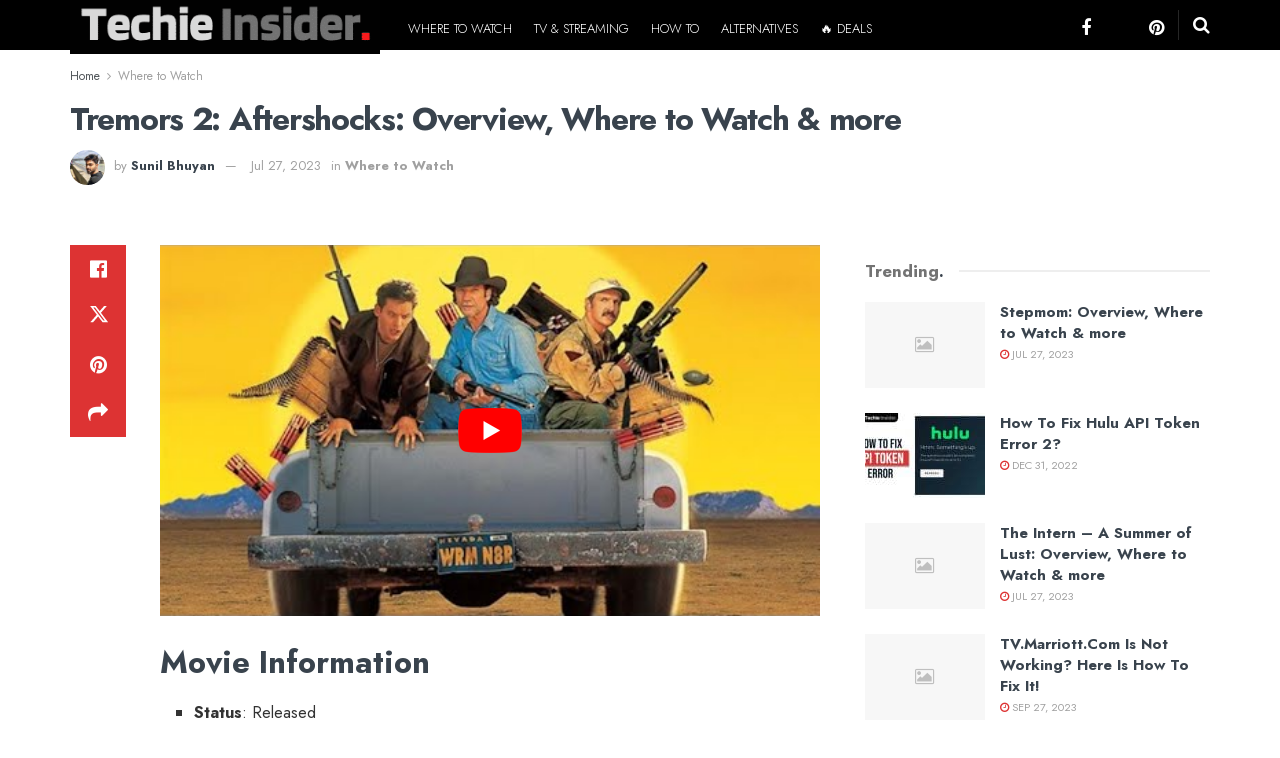

--- FILE ---
content_type: text/html; charset=UTF-8
request_url: https://www.techieinsider.com/tremors-2-aftershocks-where-to-watch/
body_size: 32173
content:
<!doctype html>
<!--[if lt IE 7]> <html class="no-js lt-ie9 lt-ie8 lt-ie7" lang="en-US" prefix="og: https://ogp.me/ns#"> <![endif]-->
<!--[if IE 7]>    <html class="no-js lt-ie9 lt-ie8" lang="en-US" prefix="og: https://ogp.me/ns#"> <![endif]-->
<!--[if IE 8]>    <html class="no-js lt-ie9" lang="en-US" prefix="og: https://ogp.me/ns#"> <![endif]-->
<!--[if IE 9]>    <html class="no-js lt-ie10" lang="en-US" prefix="og: https://ogp.me/ns#"> <![endif]-->
<!--[if gt IE 8]><!--> <html class="no-js" lang="en-US" prefix="og: https://ogp.me/ns#"> <!--<![endif]-->
<head><meta http-equiv="Content-Type" content="text/html; charset=UTF-8" /><script>if(navigator.userAgent.match(/MSIE|Internet Explorer/i)||navigator.userAgent.match(/Trident\/7\..*?rv:11/i)){var href=document.location.href;if(!href.match(/[?&]nowprocket/)){if(href.indexOf("?")==-1){if(href.indexOf("#")==-1){document.location.href=href+"?nowprocket=1"}else{document.location.href=href.replace("#","?nowprocket=1#")}}else{if(href.indexOf("#")==-1){document.location.href=href+"&nowprocket=1"}else{document.location.href=href.replace("#","&nowprocket=1#")}}}}</script><script>class RocketLazyLoadScripts{constructor(){this.v="1.2.5.1",this.triggerEvents=["keydown","mousedown","mousemove","touchmove","touchstart","touchend","wheel"],this.userEventHandler=this._triggerListener.bind(this),this.touchStartHandler=this._onTouchStart.bind(this),this.touchMoveHandler=this._onTouchMove.bind(this),this.touchEndHandler=this._onTouchEnd.bind(this),this.clickHandler=this._onClick.bind(this),this.interceptedClicks=[],this.interceptedClickListeners=[],this._interceptClickListeners(this),window.addEventListener("pageshow",e=>{this.persisted=e.persisted,this.everythingLoaded&&this._triggerLastFunctions()}),document.addEventListener("DOMContentLoaded",()=>{this._preconnect3rdParties()}),this.delayedScripts={normal:[],async:[],defer:[]},this.trash=[],this.allJQueries=[]}_addUserInteractionListener(e){if(document.hidden){e._triggerListener();return}this.triggerEvents.forEach(t=>window.addEventListener(t,e.userEventHandler,{passive:!0})),window.addEventListener("touchstart",e.touchStartHandler,{passive:!0}),window.addEventListener("mousedown",e.touchStartHandler),document.addEventListener("visibilitychange",e.userEventHandler)}_removeUserInteractionListener(){this.triggerEvents.forEach(e=>window.removeEventListener(e,this.userEventHandler,{passive:!0})),document.removeEventListener("visibilitychange",this.userEventHandler)}_onTouchStart(e){"HTML"!==e.target.tagName&&(window.addEventListener("touchend",this.touchEndHandler),window.addEventListener("mouseup",this.touchEndHandler),window.addEventListener("touchmove",this.touchMoveHandler,{passive:!0}),window.addEventListener("mousemove",this.touchMoveHandler),e.target.addEventListener("click",this.clickHandler),this._disableOtherEventListeners(e.target,!0),this._renameDOMAttribute(e.target,"onclick","rocket-onclick"),this._pendingClickStarted())}_onTouchMove(e){window.removeEventListener("touchend",this.touchEndHandler),window.removeEventListener("mouseup",this.touchEndHandler),window.removeEventListener("touchmove",this.touchMoveHandler,{passive:!0}),window.removeEventListener("mousemove",this.touchMoveHandler),e.target.removeEventListener("click",this.clickHandler),this._disableOtherEventListeners(e.target,!1),this._renameDOMAttribute(e.target,"rocket-onclick","onclick"),this._pendingClickFinished()}_onTouchEnd(){window.removeEventListener("touchend",this.touchEndHandler),window.removeEventListener("mouseup",this.touchEndHandler),window.removeEventListener("touchmove",this.touchMoveHandler,{passive:!0}),window.removeEventListener("mousemove",this.touchMoveHandler)}_onClick(e){e.target.removeEventListener("click",this.clickHandler),this._disableOtherEventListeners(e.target,!1),this._renameDOMAttribute(e.target,"rocket-onclick","onclick"),this.interceptedClicks.push(e),e.preventDefault(),e.stopPropagation(),e.stopImmediatePropagation(),this._pendingClickFinished()}_replayClicks(){window.removeEventListener("touchstart",this.touchStartHandler,{passive:!0}),window.removeEventListener("mousedown",this.touchStartHandler),this.interceptedClicks.forEach(e=>{e.target.dispatchEvent(new MouseEvent("click",{view:e.view,bubbles:!0,cancelable:!0}))})}_interceptClickListeners(e){EventTarget.prototype.addEventListenerBase=EventTarget.prototype.addEventListener,EventTarget.prototype.addEventListener=function(t,i,r){"click"!==t||e.windowLoaded||i===e.clickHandler||e.interceptedClickListeners.push({target:this,func:i,options:r}),(this||window).addEventListenerBase(t,i,r)}}_disableOtherEventListeners(e,t){this.interceptedClickListeners.forEach(i=>{i.target===e&&(t?e.removeEventListener("click",i.func,i.options):e.addEventListener("click",i.func,i.options))}),e.parentNode!==document.documentElement&&this._disableOtherEventListeners(e.parentNode,t)}_waitForPendingClicks(){return new Promise(e=>{this._isClickPending?this._pendingClickFinished=e:e()})}_pendingClickStarted(){this._isClickPending=!0}_pendingClickFinished(){this._isClickPending=!1}_renameDOMAttribute(e,t,i){e.hasAttribute&&e.hasAttribute(t)&&(event.target.setAttribute(i,event.target.getAttribute(t)),event.target.removeAttribute(t))}_triggerListener(){this._removeUserInteractionListener(this),"loading"===document.readyState?document.addEventListener("DOMContentLoaded",this._loadEverythingNow.bind(this)):this._loadEverythingNow()}_preconnect3rdParties(){let e=[];document.querySelectorAll("script[type=rocketlazyloadscript][data-rocket-src]").forEach(t=>{let i=t.getAttribute("data-rocket-src");if(i&&0!==i.indexOf("data:")){0===i.indexOf("//")&&(i=location.protocol+i);try{let r=new URL(i).origin;r!==location.origin&&e.push({src:r,crossOrigin:t.crossOrigin||"module"===t.getAttribute("data-rocket-type")})}catch(n){}}}),e=[...new Map(e.map(e=>[JSON.stringify(e),e])).values()],this._batchInjectResourceHints(e,"preconnect")}async _loadEverythingNow(){this.lastBreath=Date.now(),this._delayEventListeners(this),this._delayJQueryReady(this),this._handleDocumentWrite(),this._registerAllDelayedScripts(),this._preloadAllScripts(),await this._loadScriptsFromList(this.delayedScripts.normal),await this._loadScriptsFromList(this.delayedScripts.defer),await this._loadScriptsFromList(this.delayedScripts.async);try{await this._triggerDOMContentLoaded(),await this._pendingWebpackRequests(this),await this._triggerWindowLoad()}catch(e){console.error(e)}window.dispatchEvent(new Event("rocket-allScriptsLoaded")),this.everythingLoaded=!0,this._waitForPendingClicks().then(()=>{this._replayClicks()}),this._emptyTrash()}_registerAllDelayedScripts(){document.querySelectorAll("script[type=rocketlazyloadscript]").forEach(e=>{e.hasAttribute("data-rocket-src")?e.hasAttribute("async")&&!1!==e.async?this.delayedScripts.async.push(e):e.hasAttribute("defer")&&!1!==e.defer||"module"===e.getAttribute("data-rocket-type")?this.delayedScripts.defer.push(e):this.delayedScripts.normal.push(e):this.delayedScripts.normal.push(e)})}async _transformScript(e){if(await this._littleBreath(),!0===e.noModule&&"noModule"in HTMLScriptElement.prototype){e.setAttribute("data-rocket-status","skipped");return}return new Promise(t=>{let i;function r(){(i||e).setAttribute("data-rocket-status","executed"),t()}try{if(navigator.userAgent.indexOf("Firefox/")>0||""===navigator.vendor)i=document.createElement("script"),[...e.attributes].forEach(e=>{let t=e.nodeName;"type"!==t&&("data-rocket-type"===t&&(t="type"),"data-rocket-src"===t&&(t="src"),i.setAttribute(t,e.nodeValue))}),e.text&&(i.text=e.text),i.hasAttribute("src")?(i.addEventListener("load",r),i.addEventListener("error",function(){i.setAttribute("data-rocket-status","failed"),t()}),setTimeout(()=>{i.isConnected||t()},1)):(i.text=e.text,r()),e.parentNode.replaceChild(i,e);else{let n=e.getAttribute("data-rocket-type"),s=e.getAttribute("data-rocket-src");n?(e.type=n,e.removeAttribute("data-rocket-type")):e.removeAttribute("type"),e.addEventListener("load",r),e.addEventListener("error",function(){e.setAttribute("data-rocket-status","failed"),t()}),s?(e.removeAttribute("data-rocket-src"),e.src=s):e.src="data:text/javascript;base64,"+window.btoa(unescape(encodeURIComponent(e.text)))}}catch(a){e.setAttribute("data-rocket-status","failed"),t()}})}async _loadScriptsFromList(e){let t=e.shift();return t&&t.isConnected?(await this._transformScript(t),this._loadScriptsFromList(e)):Promise.resolve()}_preloadAllScripts(){this._batchInjectResourceHints([...this.delayedScripts.normal,...this.delayedScripts.defer,...this.delayedScripts.async],"preload")}_batchInjectResourceHints(e,t){var i=document.createDocumentFragment();e.forEach(e=>{let r=e.getAttribute&&e.getAttribute("data-rocket-src")||e.src;if(r){let n=document.createElement("link");n.href=r,n.rel=t,"preconnect"!==t&&(n.as="script"),e.getAttribute&&"module"===e.getAttribute("data-rocket-type")&&(n.crossOrigin=!0),e.crossOrigin&&(n.crossOrigin=e.crossOrigin),e.integrity&&(n.integrity=e.integrity),i.appendChild(n),this.trash.push(n)}}),document.head.appendChild(i)}_delayEventListeners(e){let t={};function i(i,r){return t[r].eventsToRewrite.indexOf(i)>=0&&!e.everythingLoaded?"rocket-"+i:i}function r(e,r){var n;!t[n=e]&&(t[n]={originalFunctions:{add:n.addEventListener,remove:n.removeEventListener},eventsToRewrite:[]},n.addEventListener=function(){arguments[0]=i(arguments[0],n),t[n].originalFunctions.add.apply(n,arguments)},n.removeEventListener=function(){arguments[0]=i(arguments[0],n),t[n].originalFunctions.remove.apply(n,arguments)}),t[e].eventsToRewrite.push(r)}function n(t,i){let r=t[i];t[i]=null,Object.defineProperty(t,i,{get:()=>r||function(){},set(n){e.everythingLoaded?r=n:t["rocket"+i]=r=n}})}r(document,"DOMContentLoaded"),r(window,"DOMContentLoaded"),r(window,"load"),r(window,"pageshow"),r(document,"readystatechange"),n(document,"onreadystatechange"),n(window,"onload"),n(window,"onpageshow")}_delayJQueryReady(e){let t;function i(t){return e.everythingLoaded?t:t.split(" ").map(e=>"load"===e||0===e.indexOf("load.")?"rocket-jquery-load":e).join(" ")}function r(r){if(r&&r.fn&&!e.allJQueries.includes(r)){r.fn.ready=r.fn.init.prototype.ready=function(t){return e.domReadyFired?t.bind(document)(r):document.addEventListener("rocket-DOMContentLoaded",()=>t.bind(document)(r)),r([])};let n=r.fn.on;r.fn.on=r.fn.init.prototype.on=function(){return this[0]===window&&("string"==typeof arguments[0]||arguments[0]instanceof String?arguments[0]=i(arguments[0]):"object"==typeof arguments[0]&&Object.keys(arguments[0]).forEach(e=>{let t=arguments[0][e];delete arguments[0][e],arguments[0][i(e)]=t})),n.apply(this,arguments),this},e.allJQueries.push(r)}t=r}r(window.jQuery),Object.defineProperty(window,"jQuery",{get:()=>t,set(e){r(e)}})}async _pendingWebpackRequests(e){let t=document.querySelector("script[data-webpack]");async function i(){return new Promise(e=>{t.addEventListener("load",e),t.addEventListener("error",e)})}t&&(await i(),await e._requestAnimFrame(),await e._pendingWebpackRequests(e))}async _triggerDOMContentLoaded(){this.domReadyFired=!0,await this._littleBreath(),document.dispatchEvent(new Event("rocket-readystatechange")),await this._littleBreath(),document.rocketonreadystatechange&&document.rocketonreadystatechange(),await this._littleBreath(),document.dispatchEvent(new Event("rocket-DOMContentLoaded")),await this._littleBreath(),window.dispatchEvent(new Event("rocket-DOMContentLoaded"))}async _triggerWindowLoad(){await this._littleBreath(),document.dispatchEvent(new Event("rocket-readystatechange")),await this._littleBreath(),document.rocketonreadystatechange&&document.rocketonreadystatechange(),await this._littleBreath(),window.dispatchEvent(new Event("rocket-load")),await this._littleBreath(),window.rocketonload&&window.rocketonload(),await this._littleBreath(),this.allJQueries.forEach(e=>e(window).trigger("rocket-jquery-load")),await this._littleBreath();let e=new Event("rocket-pageshow");e.persisted=this.persisted,window.dispatchEvent(e),await this._littleBreath(),window.rocketonpageshow&&window.rocketonpageshow({persisted:this.persisted}),this.windowLoaded=!0}_triggerLastFunctions(){document.onreadystatechange&&document.onreadystatechange(),window.onload&&window.onload(),window.onpageshow&&window.onpageshow({persisted:this.persisted})}_handleDocumentWrite(){let e=new Map;document.write=document.writeln=function(t){let i=document.currentScript;i||console.error("WPRocket unable to document.write this: "+t);let r=document.createRange(),n=i.parentElement,s=e.get(i);void 0===s&&(s=i.nextSibling,e.set(i,s));let a=document.createDocumentFragment();r.setStart(a,0),a.appendChild(r.createContextualFragment(t)),n.insertBefore(a,s)}}async _littleBreath(){Date.now()-this.lastBreath>45&&(await this._requestAnimFrame(),this.lastBreath=Date.now())}async _requestAnimFrame(){return document.hidden?new Promise(e=>setTimeout(e)):new Promise(e=>requestAnimationFrame(e))}_emptyTrash(){this.trash.forEach(e=>e.remove())}static run(){let e=new RocketLazyLoadScripts;e._addUserInteractionListener(e)}}RocketLazyLoadScripts.run();</script>
    
    <meta name='viewport' content='width=device-width, initial-scale=1, user-scalable=yes' />
    <link rel="profile" href="http://gmpg.org/xfn/11" />
    <link rel="pingback" href="https://www.techieinsider.com/xmlrpc.php" />
    			<script type="rocketlazyloadscript" data-rocket-type="text/javascript">
			  var jnews_ajax_url = '/?ajax-request=jnews'
			</script>
			<script type="rocketlazyloadscript" data-rocket-type="text/javascript">;window.jnews=window.jnews||{},window.jnews.library=window.jnews.library||{},window.jnews.library=function(){"use strict";var e=this;e.win=window,e.doc=document,e.noop=function(){},e.globalBody=e.doc.getElementsByTagName("body")[0],e.globalBody=e.globalBody?e.globalBody:e.doc,e.win.jnewsDataStorage=e.win.jnewsDataStorage||{_storage:new WeakMap,put:function(e,t,n){this._storage.has(e)||this._storage.set(e,new Map),this._storage.get(e).set(t,n)},get:function(e,t){return this._storage.get(e).get(t)},has:function(e,t){return this._storage.has(e)&&this._storage.get(e).has(t)},remove:function(e,t){var n=this._storage.get(e).delete(t);return 0===!this._storage.get(e).size&&this._storage.delete(e),n}},e.windowWidth=function(){return e.win.innerWidth||e.docEl.clientWidth||e.globalBody.clientWidth},e.windowHeight=function(){return e.win.innerHeight||e.docEl.clientHeight||e.globalBody.clientHeight},e.requestAnimationFrame=e.win.requestAnimationFrame||e.win.webkitRequestAnimationFrame||e.win.mozRequestAnimationFrame||e.win.msRequestAnimationFrame||window.oRequestAnimationFrame||function(e){return setTimeout(e,1e3/60)},e.cancelAnimationFrame=e.win.cancelAnimationFrame||e.win.webkitCancelAnimationFrame||e.win.webkitCancelRequestAnimationFrame||e.win.mozCancelAnimationFrame||e.win.msCancelRequestAnimationFrame||e.win.oCancelRequestAnimationFrame||function(e){clearTimeout(e)},e.classListSupport="classList"in document.createElement("_"),e.hasClass=e.classListSupport?function(e,t){return e.classList.contains(t)}:function(e,t){return e.className.indexOf(t)>=0},e.addClass=e.classListSupport?function(t,n){e.hasClass(t,n)||t.classList.add(n)}:function(t,n){e.hasClass(t,n)||(t.className+=" "+n)},e.removeClass=e.classListSupport?function(t,n){e.hasClass(t,n)&&t.classList.remove(n)}:function(t,n){e.hasClass(t,n)&&(t.className=t.className.replace(n,""))},e.objKeys=function(e){var t=[];for(var n in e)Object.prototype.hasOwnProperty.call(e,n)&&t.push(n);return t},e.isObjectSame=function(e,t){var n=!0;return JSON.stringify(e)!==JSON.stringify(t)&&(n=!1),n},e.extend=function(){for(var e,t,n,o=arguments[0]||{},i=1,a=arguments.length;i<a;i++)if(null!==(e=arguments[i]))for(t in e)o!==(n=e[t])&&void 0!==n&&(o[t]=n);return o},e.dataStorage=e.win.jnewsDataStorage,e.isVisible=function(e){return 0!==e.offsetWidth&&0!==e.offsetHeight||e.getBoundingClientRect().length},e.getHeight=function(e){return e.offsetHeight||e.clientHeight||e.getBoundingClientRect().height},e.getWidth=function(e){return e.offsetWidth||e.clientWidth||e.getBoundingClientRect().width},e.supportsPassive=!1;try{var t=Object.defineProperty({},"passive",{get:function(){e.supportsPassive=!0}});"createEvent"in e.doc?e.win.addEventListener("test",null,t):"fireEvent"in e.doc&&e.win.attachEvent("test",null)}catch(e){}e.passiveOption=!!e.supportsPassive&&{passive:!0},e.setStorage=function(e,t){e="jnews-"+e;var n={expired:Math.floor(((new Date).getTime()+432e5)/1e3)};t=Object.assign(n,t);localStorage.setItem(e,JSON.stringify(t))},e.getStorage=function(e){e="jnews-"+e;var t=localStorage.getItem(e);return null!==t&&0<t.length?JSON.parse(localStorage.getItem(e)):{}},e.expiredStorage=function(){var t,n="jnews-";for(var o in localStorage)o.indexOf(n)>-1&&"undefined"!==(t=e.getStorage(o.replace(n,""))).expired&&t.expired<Math.floor((new Date).getTime()/1e3)&&localStorage.removeItem(o)},e.addEvents=function(t,n,o){for(var i in n){var a=["touchstart","touchmove"].indexOf(i)>=0&&!o&&e.passiveOption;"createEvent"in e.doc?t.addEventListener(i,n[i],a):"fireEvent"in e.doc&&t.attachEvent("on"+i,n[i])}},e.removeEvents=function(t,n){for(var o in n)"createEvent"in e.doc?t.removeEventListener(o,n[o]):"fireEvent"in e.doc&&t.detachEvent("on"+o,n[o])},e.triggerEvents=function(t,n,o){var i;o=o||{detail:null};return"createEvent"in e.doc?(!(i=e.doc.createEvent("CustomEvent")||new CustomEvent(n)).initCustomEvent||i.initCustomEvent(n,!0,!1,o),void t.dispatchEvent(i)):"fireEvent"in e.doc?((i=e.doc.createEventObject()).eventType=n,void t.fireEvent("on"+i.eventType,i)):void 0},e.getParents=function(t,n){void 0===n&&(n=e.doc);for(var o=[],i=t.parentNode,a=!1;!a;)if(i){var r=i;r.querySelectorAll(n).length?a=!0:(o.push(r),i=r.parentNode)}else o=[],a=!0;return o},e.forEach=function(e,t,n){for(var o=0,i=e.length;o<i;o++)t.call(n,e[o],o)},e.getText=function(e){return e.innerText||e.textContent},e.setText=function(e,t){var n="object"==typeof t?t.innerText||t.textContent:t;e.innerText&&(e.innerText=n),e.textContent&&(e.textContent=n)},e.httpBuildQuery=function(t){return e.objKeys(t).reduce(function t(n){var o=arguments.length>1&&void 0!==arguments[1]?arguments[1]:null;return function(i,a){var r=n[a];a=encodeURIComponent(a);var s=o?"".concat(o,"[").concat(a,"]"):a;return null==r||"function"==typeof r?(i.push("".concat(s,"=")),i):["number","boolean","string"].includes(typeof r)?(i.push("".concat(s,"=").concat(encodeURIComponent(r))),i):(i.push(e.objKeys(r).reduce(t(r,s),[]).join("&")),i)}}(t),[]).join("&")},e.get=function(t,n,o,i){return o="function"==typeof o?o:e.noop,e.ajax("GET",t,n,o,i)},e.post=function(t,n,o,i){return o="function"==typeof o?o:e.noop,e.ajax("POST",t,n,o,i)},e.ajax=function(t,n,o,i,a){var r=new XMLHttpRequest,s=n,c=e.httpBuildQuery(o);if(t=-1!=["GET","POST"].indexOf(t)?t:"GET",r.open(t,s+("GET"==t?"?"+c:""),!0),"POST"==t&&r.setRequestHeader("Content-type","application/x-www-form-urlencoded"),r.setRequestHeader("X-Requested-With","XMLHttpRequest"),r.onreadystatechange=function(){4===r.readyState&&200<=r.status&&300>r.status&&"function"==typeof i&&i.call(void 0,r.response)},void 0!==a&&!a){return{xhr:r,send:function(){r.send("POST"==t?c:null)}}}return r.send("POST"==t?c:null),{xhr:r}},e.scrollTo=function(t,n,o){function i(e,t,n){this.start=this.position(),this.change=e-this.start,this.currentTime=0,this.increment=20,this.duration=void 0===n?500:n,this.callback=t,this.finish=!1,this.animateScroll()}return Math.easeInOutQuad=function(e,t,n,o){return(e/=o/2)<1?n/2*e*e+t:-n/2*(--e*(e-2)-1)+t},i.prototype.stop=function(){this.finish=!0},i.prototype.move=function(t){e.doc.documentElement.scrollTop=t,e.globalBody.parentNode.scrollTop=t,e.globalBody.scrollTop=t},i.prototype.position=function(){return e.doc.documentElement.scrollTop||e.globalBody.parentNode.scrollTop||e.globalBody.scrollTop},i.prototype.animateScroll=function(){this.currentTime+=this.increment;var t=Math.easeInOutQuad(this.currentTime,this.start,this.change,this.duration);this.move(t),this.currentTime<this.duration&&!this.finish?e.requestAnimationFrame.call(e.win,this.animateScroll.bind(this)):this.callback&&"function"==typeof this.callback&&this.callback()},new i(t,n,o)},e.unwrap=function(t){var n,o=t;e.forEach(t,(function(e,t){n?n+=e:n=e})),o.replaceWith(n)},e.performance={start:function(e){performance.mark(e+"Start")},stop:function(e){performance.mark(e+"End"),performance.measure(e,e+"Start",e+"End")}},e.fps=function(){var t=0,n=0,o=0;!function(){var i=t=0,a=0,r=0,s=document.getElementById("fpsTable"),c=function(t){void 0===document.getElementsByTagName("body")[0]?e.requestAnimationFrame.call(e.win,(function(){c(t)})):document.getElementsByTagName("body")[0].appendChild(t)};null===s&&((s=document.createElement("div")).style.position="fixed",s.style.top="120px",s.style.left="10px",s.style.width="100px",s.style.height="20px",s.style.border="1px solid black",s.style.fontSize="11px",s.style.zIndex="100000",s.style.backgroundColor="white",s.id="fpsTable",c(s));var l=function(){o++,n=Date.now(),(a=(o/(r=(n-t)/1e3)).toPrecision(2))!=i&&(i=a,s.innerHTML=i+"fps"),1<r&&(t=n,o=0),e.requestAnimationFrame.call(e.win,l)};l()}()},e.instr=function(e,t){for(var n=0;n<t.length;n++)if(-1!==e.toLowerCase().indexOf(t[n].toLowerCase()))return!0},e.winLoad=function(t,n){function o(o){if("complete"===e.doc.readyState||"interactive"===e.doc.readyState)return!o||n?setTimeout(t,n||1):t(o),1}o()||e.addEvents(e.win,{load:o})},e.docReady=function(t,n){function o(o){if("complete"===e.doc.readyState||"interactive"===e.doc.readyState)return!o||n?setTimeout(t,n||1):t(o),1}o()||e.addEvents(e.doc,{DOMContentLoaded:o})},e.fireOnce=function(){e.docReady((function(){e.assets=e.assets||[],e.assets.length&&(e.boot(),e.load_assets())}),50)},e.boot=function(){e.length&&e.doc.querySelectorAll("style[media]").forEach((function(e){"not all"==e.getAttribute("media")&&e.removeAttribute("media")}))},e.create_js=function(t,n){var o=e.doc.createElement("script");switch(o.setAttribute("src",t),n){case"defer":o.setAttribute("defer",!0);break;case"async":o.setAttribute("async",!0);break;case"deferasync":o.setAttribute("defer",!0),o.setAttribute("async",!0)}e.globalBody.appendChild(o)},e.load_assets=function(){"object"==typeof e.assets&&e.forEach(e.assets.slice(0),(function(t,n){var o="";t.defer&&(o+="defer"),t.async&&(o+="async"),e.create_js(t.url,o);var i=e.assets.indexOf(t);i>-1&&e.assets.splice(i,1)})),e.assets=jnewsoption.au_scripts=window.jnewsads=[]},e.setCookie=function(e,t,n){var o="";if(n){var i=new Date;i.setTime(i.getTime()+24*n*60*60*1e3),o="; expires="+i.toUTCString()}document.cookie=e+"="+(t||"")+o+"; path=/"},e.getCookie=function(e){for(var t=e+"=",n=document.cookie.split(";"),o=0;o<n.length;o++){for(var i=n[o];" "==i.charAt(0);)i=i.substring(1,i.length);if(0==i.indexOf(t))return i.substring(t.length,i.length)}return null},e.eraseCookie=function(e){document.cookie=e+"=; Path=/; Expires=Thu, 01 Jan 1970 00:00:01 GMT;"},e.docReady((function(){e.globalBody=e.globalBody==e.doc?e.doc.getElementsByTagName("body")[0]:e.globalBody,e.globalBody=e.globalBody?e.globalBody:e.doc})),e.winLoad((function(){e.winLoad((function(){var t=!1;if(void 0!==window.jnewsadmin)if(void 0!==window.file_version_checker){var n=e.objKeys(window.file_version_checker);n.length?n.forEach((function(e){t||"10.0.4"===window.file_version_checker[e]||(t=!0)})):t=!0}else t=!0;t&&(window.jnewsHelper.getMessage(),window.jnewsHelper.getNotice())}),2500)}))},window.jnews.library=new window.jnews.library;</script><script type="rocketlazyloadscript" data-rocket-type="module">;/*! instant.page v5.1.1 - (C) 2019-2020 Alexandre Dieulot - https://instant.page/license */
let t,e;const n=new Set,o=document.createElement("link"),i=o.relList&&o.relList.supports&&o.relList.supports("prefetch")&&window.IntersectionObserver&&"isIntersecting"in IntersectionObserverEntry.prototype,s="instantAllowQueryString"in document.body.dataset,a="instantAllowExternalLinks"in document.body.dataset,r="instantWhitelist"in document.body.dataset,c="instantMousedownShortcut"in document.body.dataset,d=1111;let l=65,u=!1,f=!1,m=!1;if("instantIntensity"in document.body.dataset){const t=document.body.dataset.instantIntensity;if("mousedown"==t.substr(0,9))u=!0,"mousedown-only"==t&&(f=!0);else if("viewport"==t.substr(0,8))navigator.connection&&(navigator.connection.saveData||navigator.connection.effectiveType&&navigator.connection.effectiveType.includes("2g"))||("viewport"==t?document.documentElement.clientWidth*document.documentElement.clientHeight<45e4&&(m=!0):"viewport-all"==t&&(m=!0));else{const e=parseInt(t);isNaN(e)||(l=e)}}if(i){const n={capture:!0,passive:!0};if(f||document.addEventListener("touchstart",(function(t){e=performance.now();const n=t.target.closest("a");h(n)&&v(n.href)}),n),u?c||document.addEventListener("mousedown",(function(t){const e=t.target.closest("a");h(e)&&v(e.href)}),n):document.addEventListener("mouseover",(function(n){if(performance.now()-e<d)return;if(!("closest"in n.target))return;const o=n.target.closest("a");h(o)&&(o.addEventListener("mouseout",p,{passive:!0}),t=setTimeout((()=>{v(o.href),t=void 0}),l))}),n),c&&document.addEventListener("mousedown",(function(t){if(performance.now()-e<d)return;const n=t.target.closest("a");if(t.which>1||t.metaKey||t.ctrlKey)return;if(!n)return;n.addEventListener("click",(function(t){1337!=t.detail&&t.preventDefault()}),{capture:!0,passive:!1,once:!0});const o=new MouseEvent("click",{view:window,bubbles:!0,cancelable:!1,detail:1337});n.dispatchEvent(o)}),n),m){let t;(t=window.requestIdleCallback?t=>{requestIdleCallback(t,{timeout:1500})}:t=>{t()})((()=>{const t=new IntersectionObserver((e=>{e.forEach((e=>{if(e.isIntersecting){const n=e.target;t.unobserve(n),v(n.href)}}))}));document.querySelectorAll("a").forEach((e=>{h(e)&&t.observe(e)}))}))}}function p(e){e.relatedTarget&&e.target.closest("a")==e.relatedTarget.closest("a")||t&&(clearTimeout(t),t=void 0)}function h(t){if(t&&t.href&&(!r||"instant"in t.dataset)&&(a||t.origin==location.origin||"instant"in t.dataset)&&["http:","https:"].includes(t.protocol)&&("http:"!=t.protocol||"https:"!=location.protocol)&&(s||!t.search||"instant"in t.dataset)&&!(t.hash&&t.pathname+t.search==location.pathname+location.search||"noInstant"in t.dataset))return!0}function v(t){if(n.has(t))return;const e=document.createElement("link");e.rel="prefetch",e.href=t,document.head.appendChild(e),n.add(t)}</script>
<!-- Search Engine Optimization by Rank Math - https://rankmath.com/ -->
<title>Tremors 2: Aftershocks: Overview, Where To Watch &amp; More | TechieInsider</title><link rel="preload" as="style" href="https://fonts.googleapis.com/css?family=Jost%3Aregular%2Cregular%2C600%2C500%2C700%2C200%2C300%2C300%2C100%2C300%2C700%2Cregular%2C500%7COxanium%3A600&#038;subset=cyrillic%2Clatin-ext&#038;display=swap" /><link rel="stylesheet" href="https://fonts.googleapis.com/css?family=Jost%3Aregular%2Cregular%2C600%2C500%2C700%2C200%2C300%2C300%2C100%2C300%2C700%2Cregular%2C500%7COxanium%3A600&#038;subset=cyrillic%2Clatin-ext&#038;display=swap" media="print" onload="this.media='all'" /><noscript><link rel="stylesheet" href="https://fonts.googleapis.com/css?family=Jost%3Aregular%2Cregular%2C600%2C500%2C700%2C200%2C300%2C300%2C100%2C300%2C700%2Cregular%2C500%7COxanium%3A600&#038;subset=cyrillic%2Clatin-ext&#038;display=swap" /></noscript>
<link rel="preload" as="font" href="https://www.techieinsider.com/wp-content/themes/jnews/assets/dist/font/jegicon.woff" crossorigin>
<link rel="preload" as="font" href="https://www.techieinsider.com/wp-content/themes/jnews/assets/dist/font/fontawesome-webfont.woff2" crossorigin>
<meta name="description" content="https://www.youtube.com/watch?v=kL6BNxzuteM"/>
<meta name="robots" content="index, follow, max-snippet:-1, max-video-preview:-1, max-image-preview:large"/>
<link rel="canonical" href="https://www.techieinsider.com/tremors-2-aftershocks-where-to-watch/" />
<meta property="og:locale" content="en_US" />
<meta property="og:type" content="article" />
<meta property="og:title" content="Tremors 2: Aftershocks: Overview, Where To Watch &amp; More | TechieInsider" />
<meta property="og:description" content="https://www.youtube.com/watch?v=kL6BNxzuteM" />
<meta property="og:url" content="https://www.techieinsider.com/tremors-2-aftershocks-where-to-watch/" />
<meta property="og:site_name" content="TechieInsider" />
<meta property="article:publisher" content="https://www.facebook.com/gadgetrivia/" />
<meta property="article:section" content="Where to Watch" />
<meta property="article:published_time" content="2023-07-27T15:23:11+05:30" />
<meta name="twitter:card" content="summary_large_image" />
<meta name="twitter:title" content="Tremors 2: Aftershocks: Overview, Where To Watch &amp; More | TechieInsider" />
<meta name="twitter:description" content="https://www.youtube.com/watch?v=kL6BNxzuteM" />
<meta name="twitter:creator" content="@isunil_k" />
<meta name="twitter:label1" content="Written by" />
<meta name="twitter:data1" content="Sunil Bhuyan" />
<meta name="twitter:label2" content="Time to read" />
<meta name="twitter:data2" content="3 minutes" />
<script type="application/ld+json" class="rank-math-schema">{"@context":"https://schema.org","@graph":[{"@type":["Person","Organization"],"@id":"https://www.techieinsider.com/#person","name":"Sunil Bhuyan","sameAs":["https://www.facebook.com/gadgetrivia/"],"logo":{"@type":"ImageObject","@id":"https://www.techieinsider.com/#logo","url":"https://www.techieinsider.com/wp-content/uploads/2021/05/Techie-Insider-Logo.png","contentUrl":"https://www.techieinsider.com/wp-content/uploads/2021/05/Techie-Insider-Logo.png","caption":"TechieInsider","inLanguage":"en-US","width":"420","height":"76"},"image":{"@type":"ImageObject","@id":"https://www.techieinsider.com/#logo","url":"https://www.techieinsider.com/wp-content/uploads/2021/05/Techie-Insider-Logo.png","contentUrl":"https://www.techieinsider.com/wp-content/uploads/2021/05/Techie-Insider-Logo.png","caption":"TechieInsider","inLanguage":"en-US","width":"420","height":"76"}},{"@type":"WebSite","@id":"https://www.techieinsider.com/#website","url":"https://www.techieinsider.com","name":"TechieInsider","publisher":{"@id":"https://www.techieinsider.com/#person"},"inLanguage":"en-US"},{"@type":"BreadcrumbList","@id":"https://www.techieinsider.com/tremors-2-aftershocks-where-to-watch/#breadcrumb","itemListElement":[{"@type":"ListItem","position":"1","item":{"@id":"https://www.techieinsider.com","name":"Home"}},{"@type":"ListItem","position":"2","item":{"@id":"https://www.techieinsider.com/tremors-2-aftershocks-where-to-watch/","name":"Tremors 2: Aftershocks: Overview, Where to Watch &#038; more"}}]},{"@type":"WebPage","@id":"https://www.techieinsider.com/tremors-2-aftershocks-where-to-watch/#webpage","url":"https://www.techieinsider.com/tremors-2-aftershocks-where-to-watch/","name":"Tremors 2: Aftershocks: Overview, Where To Watch &amp; More | TechieInsider","datePublished":"2023-07-27T15:23:11+05:30","dateModified":"2023-07-27T15:23:11+05:30","isPartOf":{"@id":"https://www.techieinsider.com/#website"},"inLanguage":"en-US","breadcrumb":{"@id":"https://www.techieinsider.com/tremors-2-aftershocks-where-to-watch/#breadcrumb"}},{"@type":"Person","@id":"https://www.techieinsider.com/author/sunil-bhuyan/","name":"Sunil Bhuyan","url":"https://www.techieinsider.com/author/sunil-bhuyan/","image":{"@type":"ImageObject","@id":"https://secure.gravatar.com/avatar/c08bed9f330ac2a33d2b5960f1a259d6?s=96&amp;d=mm&amp;r=g","url":"https://secure.gravatar.com/avatar/c08bed9f330ac2a33d2b5960f1a259d6?s=96&amp;d=mm&amp;r=g","caption":"Sunil Bhuyan","inLanguage":"en-US"},"sameAs":["https://twitter.com/https://twitter.com/isunil_k"]},{"@type":"BlogPosting","headline":"Tremors 2: Aftershocks: Overview, Where To Watch &amp; More | TechieInsider","datePublished":"2023-07-27T15:23:11+05:30","dateModified":"2023-07-27T15:23:11+05:30","author":{"@id":"https://www.techieinsider.com/author/sunil-bhuyan/","name":"Sunil Bhuyan"},"publisher":{"@id":"https://www.techieinsider.com/#person"},"description":"https://www.youtube.com/watch?v=kL6BNxzuteM","name":"Tremors 2: Aftershocks: Overview, Where To Watch &amp; More | TechieInsider","@id":"https://www.techieinsider.com/tremors-2-aftershocks-where-to-watch/#richSnippet","isPartOf":{"@id":"https://www.techieinsider.com/tremors-2-aftershocks-where-to-watch/#webpage"},"inLanguage":"en-US","mainEntityOfPage":{"@id":"https://www.techieinsider.com/tremors-2-aftershocks-where-to-watch/#webpage"}}]}</script>
<!-- /Rank Math WordPress SEO plugin -->

<link rel='dns-prefetch' href='//fonts.googleapis.com' />
<link rel='dns-prefetch' href='//0.gravatar.com' />
<link rel='dns-prefetch' href='//1.bp.blogspot.com' />
<link rel='dns-prefetch' href='//1.gravatar.com' />
<link rel='dns-prefetch' href='//2.bp.blogspot.com' />
<link rel='dns-prefetch' href='//2.gravatar.com' />
<link rel='dns-prefetch' href='//3.bp.blogspot.com' />
<link rel='dns-prefetch' href='//4.bp.blogspot.com' />
<link rel='dns-prefetch' href='//ad.doubleclick.net' />
<link rel='dns-prefetch' href='//adservice.google.com' />
<link rel='dns-prefetch' href='//ajax.aspnetcdn.com' />
<link rel='dns-prefetch' href='//ajax.googleapis.com' />
<link rel='dns-prefetch' href='//ajax.microsoft.com' />
<link rel='dns-prefetch' href='//api.pinterest.com' />
<link rel='dns-prefetch' href='//apis.google.com' />
<link rel='dns-prefetch' href='//bp.blogspot.com' />
<link rel='dns-prefetch' href='//c.disquscdn.com' />
<link rel='dns-prefetch' href='//cdnjs.cloudflare.com' />
<link rel='dns-prefetch' href='//cm.g.doubleclick.net' />
<link rel='dns-prefetch' href='//code.jquery.com' />
<link rel='dns-prefetch' href='//connect.facebook.net' />
<link rel='dns-prefetch' href='//disqus.com' />
<link rel='dns-prefetch' href='//fonts.gstatic.com' />
<link rel='dns-prefetch' href='//github.githubassets.com' />
<link rel='dns-prefetch' href='//googleads.g.doubleclick.net' />
<link rel='dns-prefetch' href='//google-analytics.com' />
<link rel='dns-prefetch' href='//i0.wp.com' />
<link rel='dns-prefetch' href='//i1.wp.com' />
<link rel='dns-prefetch' href='//i2.wp.com' />
<link rel='dns-prefetch' href='//maps.googleapis.com' />
<link rel='dns-prefetch' href='//maps.gstatic.com' />
<link rel='dns-prefetch' href='//pagead2.googlesyndication.com' />
<link rel='dns-prefetch' href='//pixel.wp.com' />
<link rel='dns-prefetch' href='//platform.instagram.com' />
<link rel='dns-prefetch' href='//platform.linkedin.com' />
<link rel='dns-prefetch' href='//platform.twitter.com' />
<link rel='dns-prefetch' href='//player.vimeo.com' />
<link rel='dns-prefetch' href='//referrer.disqus.com' />
<link rel='dns-prefetch' href='//s3.amazonaws.com' />
<link rel='dns-prefetch' href='//s3.buysellads.com' />
<link rel='dns-prefetch' href='//s7.addthis.com' />
<link rel='dns-prefetch' href='//s.gravatar.com' />
<link rel='dns-prefetch' href='//sitename.disqus.com' />
<link rel='dns-prefetch' href='//ssl.google-analytics.com' />
<link rel='dns-prefetch' href='//stackpath.bootstrapcdn.com' />
<link rel='dns-prefetch' href='//stats.buysellads.com' />
<link rel='dns-prefetch' href='//stats.g.doubleclick.net' />
<link rel='dns-prefetch' href='//stats.wp.com' />
<link rel='dns-prefetch' href='//syndication.twitter.com' />
<link rel='dns-prefetch' href='//tpc.googlesyndication.com' />
<link rel='dns-prefetch' href='//use.fontawesome.com' />
<link rel='dns-prefetch' href='//w.sharethis.com' />
<link rel='dns-prefetch' href='//www.google-analytics.com' />
<link rel='dns-prefetch' href='//www.googletagmanager.com' />
<link rel='dns-prefetch' href='//www.googletagservices.com' />
<link rel='dns-prefetch' href='//youtube.com' />
<link rel='preconnect' href='https://fonts.gstatic.com' />
<link rel="alternate" type="application/rss+xml" title="TechieInsider &raquo; Feed" href="https://www.techieinsider.com/feed/" />
<link rel="alternate" type="application/rss+xml" title="TechieInsider &raquo; Comments Feed" href="https://www.techieinsider.com/comments/feed/" />
<style type="text/css">
img.wp-smiley,
img.emoji {
	display: inline !important;
	border: none !important;
	box-shadow: none !important;
	height: 1em !important;
	width: 1em !important;
	margin: 0 0.07em !important;
	vertical-align: -0.1em !important;
	background: none !important;
	padding: 0 !important;
}
</style>
	<style id='ugb-style-css-nodep-inline-css' type='text/css'>
/* Global colors */
:root {--stk-global-color-47036: #fd0fdf; --stk-global-color-47036-rgba: 253, 15, 223;}body .has-stk-global-color-47036-color { color: #fd0fdf !important; } body .has-stk-global-color-47036-background-color { background-color: #fd0fdf !important; }
</style>
<link data-minify="1" rel='stylesheet' id='ugb-style-css-v2-css' href='https://www.techieinsider.com/wp-content/cache/min/1/wp-content/plugins/stackable-ultimate-gutenberg-blocks-premium/dist/deprecated/frontend_blocks_deprecated_v2.css?ver=1729060315' type='text/css' media='all' />
<style id='ugb-style-css-v2-inline-css' type='text/css'>
:root {
			--content-width: 900px;
		}
</style>
<link data-minify="1" rel='stylesheet' id='ugb-style-css-premium-v2-css' href='https://www.techieinsider.com/wp-content/cache/min/1/wp-content/plugins/stackable-ultimate-gutenberg-blocks-premium/dist/deprecated/frontend_blocks_deprecated_v2__premium_only.css?ver=1729060315' type='text/css' media='all' />
<style id='rank-math-toc-block-style-inline-css' type='text/css'>
.wp-block-rank-math-toc-block nav ol{counter-reset:item}.wp-block-rank-math-toc-block nav ol li{display:block}.wp-block-rank-math-toc-block nav ol li:before{content:counters(item, ".") ". ";counter-increment:item}

</style>
<link rel='stylesheet' id='classic-theme-styles-css' href='https://www.techieinsider.com/wp-includes/css/classic-themes.min.css?ver=6.2.8' type='text/css' media='all' />
<style id='global-styles-inline-css' type='text/css'>
body{--wp--preset--color--black: #000000;--wp--preset--color--cyan-bluish-gray: #abb8c3;--wp--preset--color--white: #ffffff;--wp--preset--color--pale-pink: #f78da7;--wp--preset--color--vivid-red: #cf2e2e;--wp--preset--color--luminous-vivid-orange: #ff6900;--wp--preset--color--luminous-vivid-amber: #fcb900;--wp--preset--color--light-green-cyan: #7bdcb5;--wp--preset--color--vivid-green-cyan: #00d084;--wp--preset--color--pale-cyan-blue: #8ed1fc;--wp--preset--color--vivid-cyan-blue: #0693e3;--wp--preset--color--vivid-purple: #9b51e0;--wp--preset--color--stk-global-color-47036: #fd0fdf;--wp--preset--gradient--vivid-cyan-blue-to-vivid-purple: linear-gradient(135deg,rgba(6,147,227,1) 0%,rgb(155,81,224) 100%);--wp--preset--gradient--light-green-cyan-to-vivid-green-cyan: linear-gradient(135deg,rgb(122,220,180) 0%,rgb(0,208,130) 100%);--wp--preset--gradient--luminous-vivid-amber-to-luminous-vivid-orange: linear-gradient(135deg,rgba(252,185,0,1) 0%,rgba(255,105,0,1) 100%);--wp--preset--gradient--luminous-vivid-orange-to-vivid-red: linear-gradient(135deg,rgba(255,105,0,1) 0%,rgb(207,46,46) 100%);--wp--preset--gradient--very-light-gray-to-cyan-bluish-gray: linear-gradient(135deg,rgb(238,238,238) 0%,rgb(169,184,195) 100%);--wp--preset--gradient--cool-to-warm-spectrum: linear-gradient(135deg,rgb(74,234,220) 0%,rgb(151,120,209) 20%,rgb(207,42,186) 40%,rgb(238,44,130) 60%,rgb(251,105,98) 80%,rgb(254,248,76) 100%);--wp--preset--gradient--blush-light-purple: linear-gradient(135deg,rgb(255,206,236) 0%,rgb(152,150,240) 100%);--wp--preset--gradient--blush-bordeaux: linear-gradient(135deg,rgb(254,205,165) 0%,rgb(254,45,45) 50%,rgb(107,0,62) 100%);--wp--preset--gradient--luminous-dusk: linear-gradient(135deg,rgb(255,203,112) 0%,rgb(199,81,192) 50%,rgb(65,88,208) 100%);--wp--preset--gradient--pale-ocean: linear-gradient(135deg,rgb(255,245,203) 0%,rgb(182,227,212) 50%,rgb(51,167,181) 100%);--wp--preset--gradient--electric-grass: linear-gradient(135deg,rgb(202,248,128) 0%,rgb(113,206,126) 100%);--wp--preset--gradient--midnight: linear-gradient(135deg,rgb(2,3,129) 0%,rgb(40,116,252) 100%);--wp--preset--duotone--dark-grayscale: url('#wp-duotone-dark-grayscale');--wp--preset--duotone--grayscale: url('#wp-duotone-grayscale');--wp--preset--duotone--purple-yellow: url('#wp-duotone-purple-yellow');--wp--preset--duotone--blue-red: url('#wp-duotone-blue-red');--wp--preset--duotone--midnight: url('#wp-duotone-midnight');--wp--preset--duotone--magenta-yellow: url('#wp-duotone-magenta-yellow');--wp--preset--duotone--purple-green: url('#wp-duotone-purple-green');--wp--preset--duotone--blue-orange: url('#wp-duotone-blue-orange');--wp--preset--font-size--small: 13px;--wp--preset--font-size--medium: 20px;--wp--preset--font-size--large: 36px;--wp--preset--font-size--x-large: 42px;--wp--preset--spacing--20: 0.44rem;--wp--preset--spacing--30: 0.67rem;--wp--preset--spacing--40: 1rem;--wp--preset--spacing--50: 1.5rem;--wp--preset--spacing--60: 2.25rem;--wp--preset--spacing--70: 3.38rem;--wp--preset--spacing--80: 5.06rem;--wp--preset--shadow--natural: 6px 6px 9px rgba(0, 0, 0, 0.2);--wp--preset--shadow--deep: 12px 12px 50px rgba(0, 0, 0, 0.4);--wp--preset--shadow--sharp: 6px 6px 0px rgba(0, 0, 0, 0.2);--wp--preset--shadow--outlined: 6px 6px 0px -3px rgba(255, 255, 255, 1), 6px 6px rgba(0, 0, 0, 1);--wp--preset--shadow--crisp: 6px 6px 0px rgba(0, 0, 0, 1);}:where(.is-layout-flex){gap: 0.5em;}body .is-layout-flow > .alignleft{float: left;margin-inline-start: 0;margin-inline-end: 2em;}body .is-layout-flow > .alignright{float: right;margin-inline-start: 2em;margin-inline-end: 0;}body .is-layout-flow > .aligncenter{margin-left: auto !important;margin-right: auto !important;}body .is-layout-constrained > .alignleft{float: left;margin-inline-start: 0;margin-inline-end: 2em;}body .is-layout-constrained > .alignright{float: right;margin-inline-start: 2em;margin-inline-end: 0;}body .is-layout-constrained > .aligncenter{margin-left: auto !important;margin-right: auto !important;}body .is-layout-constrained > :where(:not(.alignleft):not(.alignright):not(.alignfull)){max-width: var(--wp--style--global--content-size);margin-left: auto !important;margin-right: auto !important;}body .is-layout-constrained > .alignwide{max-width: var(--wp--style--global--wide-size);}body .is-layout-flex{display: flex;}body .is-layout-flex{flex-wrap: wrap;align-items: center;}body .is-layout-flex > *{margin: 0;}:where(.wp-block-columns.is-layout-flex){gap: 2em;}.has-black-color{color: var(--wp--preset--color--black) !important;}.has-cyan-bluish-gray-color{color: var(--wp--preset--color--cyan-bluish-gray) !important;}.has-white-color{color: var(--wp--preset--color--white) !important;}.has-pale-pink-color{color: var(--wp--preset--color--pale-pink) !important;}.has-vivid-red-color{color: var(--wp--preset--color--vivid-red) !important;}.has-luminous-vivid-orange-color{color: var(--wp--preset--color--luminous-vivid-orange) !important;}.has-luminous-vivid-amber-color{color: var(--wp--preset--color--luminous-vivid-amber) !important;}.has-light-green-cyan-color{color: var(--wp--preset--color--light-green-cyan) !important;}.has-vivid-green-cyan-color{color: var(--wp--preset--color--vivid-green-cyan) !important;}.has-pale-cyan-blue-color{color: var(--wp--preset--color--pale-cyan-blue) !important;}.has-vivid-cyan-blue-color{color: var(--wp--preset--color--vivid-cyan-blue) !important;}.has-vivid-purple-color{color: var(--wp--preset--color--vivid-purple) !important;}.has-black-background-color{background-color: var(--wp--preset--color--black) !important;}.has-cyan-bluish-gray-background-color{background-color: var(--wp--preset--color--cyan-bluish-gray) !important;}.has-white-background-color{background-color: var(--wp--preset--color--white) !important;}.has-pale-pink-background-color{background-color: var(--wp--preset--color--pale-pink) !important;}.has-vivid-red-background-color{background-color: var(--wp--preset--color--vivid-red) !important;}.has-luminous-vivid-orange-background-color{background-color: var(--wp--preset--color--luminous-vivid-orange) !important;}.has-luminous-vivid-amber-background-color{background-color: var(--wp--preset--color--luminous-vivid-amber) !important;}.has-light-green-cyan-background-color{background-color: var(--wp--preset--color--light-green-cyan) !important;}.has-vivid-green-cyan-background-color{background-color: var(--wp--preset--color--vivid-green-cyan) !important;}.has-pale-cyan-blue-background-color{background-color: var(--wp--preset--color--pale-cyan-blue) !important;}.has-vivid-cyan-blue-background-color{background-color: var(--wp--preset--color--vivid-cyan-blue) !important;}.has-vivid-purple-background-color{background-color: var(--wp--preset--color--vivid-purple) !important;}.has-black-border-color{border-color: var(--wp--preset--color--black) !important;}.has-cyan-bluish-gray-border-color{border-color: var(--wp--preset--color--cyan-bluish-gray) !important;}.has-white-border-color{border-color: var(--wp--preset--color--white) !important;}.has-pale-pink-border-color{border-color: var(--wp--preset--color--pale-pink) !important;}.has-vivid-red-border-color{border-color: var(--wp--preset--color--vivid-red) !important;}.has-luminous-vivid-orange-border-color{border-color: var(--wp--preset--color--luminous-vivid-orange) !important;}.has-luminous-vivid-amber-border-color{border-color: var(--wp--preset--color--luminous-vivid-amber) !important;}.has-light-green-cyan-border-color{border-color: var(--wp--preset--color--light-green-cyan) !important;}.has-vivid-green-cyan-border-color{border-color: var(--wp--preset--color--vivid-green-cyan) !important;}.has-pale-cyan-blue-border-color{border-color: var(--wp--preset--color--pale-cyan-blue) !important;}.has-vivid-cyan-blue-border-color{border-color: var(--wp--preset--color--vivid-cyan-blue) !important;}.has-vivid-purple-border-color{border-color: var(--wp--preset--color--vivid-purple) !important;}.has-vivid-cyan-blue-to-vivid-purple-gradient-background{background: var(--wp--preset--gradient--vivid-cyan-blue-to-vivid-purple) !important;}.has-light-green-cyan-to-vivid-green-cyan-gradient-background{background: var(--wp--preset--gradient--light-green-cyan-to-vivid-green-cyan) !important;}.has-luminous-vivid-amber-to-luminous-vivid-orange-gradient-background{background: var(--wp--preset--gradient--luminous-vivid-amber-to-luminous-vivid-orange) !important;}.has-luminous-vivid-orange-to-vivid-red-gradient-background{background: var(--wp--preset--gradient--luminous-vivid-orange-to-vivid-red) !important;}.has-very-light-gray-to-cyan-bluish-gray-gradient-background{background: var(--wp--preset--gradient--very-light-gray-to-cyan-bluish-gray) !important;}.has-cool-to-warm-spectrum-gradient-background{background: var(--wp--preset--gradient--cool-to-warm-spectrum) !important;}.has-blush-light-purple-gradient-background{background: var(--wp--preset--gradient--blush-light-purple) !important;}.has-blush-bordeaux-gradient-background{background: var(--wp--preset--gradient--blush-bordeaux) !important;}.has-luminous-dusk-gradient-background{background: var(--wp--preset--gradient--luminous-dusk) !important;}.has-pale-ocean-gradient-background{background: var(--wp--preset--gradient--pale-ocean) !important;}.has-electric-grass-gradient-background{background: var(--wp--preset--gradient--electric-grass) !important;}.has-midnight-gradient-background{background: var(--wp--preset--gradient--midnight) !important;}.has-small-font-size{font-size: var(--wp--preset--font-size--small) !important;}.has-medium-font-size{font-size: var(--wp--preset--font-size--medium) !important;}.has-large-font-size{font-size: var(--wp--preset--font-size--large) !important;}.has-x-large-font-size{font-size: var(--wp--preset--font-size--x-large) !important;}
.wp-block-navigation a:where(:not(.wp-element-button)){color: inherit;}
:where(.wp-block-columns.is-layout-flex){gap: 2em;}
.wp-block-pullquote{font-size: 1.5em;line-height: 1.6;}
</style>
<link rel='stylesheet' id='jnews-parent-style-css' href='https://www.techieinsider.com/wp-content/themes/jnews/style.css?ver=6.2.8' type='text/css' media='all' />

<link rel='preload' as='font' type='font/woff2' crossorigin id='font-awesome-webfont-css' href='https://www.techieinsider.com/wp-content/themes/jnews/assets/fonts/font-awesome/fonts/fontawesome-webfont.woff2?v=4.7.0' type='text/css' media='all' />
<link rel='preload' as='font' type='font/woff' crossorigin id='jnews-icon-webfont-css' href='https://www.techieinsider.com/wp-content/themes/jnews/assets/fonts/jegicon/fonts/jegicon.woff' type='text/css' media='all' />
<link data-minify="1" rel='stylesheet' id='font-awesome-css' href='https://www.techieinsider.com/wp-content/cache/min/1/wp-content/themes/jnews/assets/fonts/font-awesome/font-awesome.min.css?ver=1729060315' type='text/css' media='all' />
<link data-minify="1" rel='stylesheet' id='jnews-icon-css' href='https://www.techieinsider.com/wp-content/cache/min/1/wp-content/themes/jnews/assets/fonts/jegicon/jegicon.css?ver=1729060315' type='text/css' media='all' />
<link data-minify="1" rel='stylesheet' id='jscrollpane-css' href='https://www.techieinsider.com/wp-content/cache/min/1/wp-content/themes/jnews/assets/css/jquery.jscrollpane.css?ver=1729060315' type='text/css' media='all' />
<link data-minify="1" rel='stylesheet' id='oknav-css' href='https://www.techieinsider.com/wp-content/cache/min/1/wp-content/themes/jnews/assets/css/okayNav.css?ver=1729060315' type='text/css' media='all' />
<link data-minify="1" rel='stylesheet' id='magnific-popup-css' href='https://www.techieinsider.com/wp-content/cache/min/1/wp-content/themes/jnews/assets/css/magnific-popup.css?ver=1729060315' type='text/css' media='all' />
<link data-minify="1" rel='stylesheet' id='chosen-css' href='https://www.techieinsider.com/wp-content/cache/min/1/wp-content/themes/jnews/assets/css/chosen/chosen.css?ver=1729060315' type='text/css' media='all' />
<link data-minify="1" rel='stylesheet' id='jnews-main-css' href='https://www.techieinsider.com/wp-content/cache/min/1/wp-content/themes/jnews/assets/css/main.css?ver=1729060315' type='text/css' media='all' />
<link data-minify="1" rel='stylesheet' id='jnews-pages-css' href='https://www.techieinsider.com/wp-content/cache/min/1/wp-content/themes/jnews/assets/css/pages.css?ver=1729060340' type='text/css' media='all' />
<link data-minify="1" rel='stylesheet' id='jnews-single-css' href='https://www.techieinsider.com/wp-content/cache/min/1/wp-content/themes/jnews/assets/css/single.css?ver=1729060340' type='text/css' media='all' />
<link data-minify="1" rel='stylesheet' id='jnews-responsive-css' href='https://www.techieinsider.com/wp-content/cache/min/1/wp-content/themes/jnews/assets/css/responsive.css?ver=1729060315' type='text/css' media='all' />
<link data-minify="1" rel='stylesheet' id='jnews-pb-temp-css' href='https://www.techieinsider.com/wp-content/cache/min/1/wp-content/themes/jnews/assets/css/pb-temp.css?ver=1729060315' type='text/css' media='all' />
<link data-minify="1" rel='stylesheet' id='jnews-js-composer-css' href='https://www.techieinsider.com/wp-content/cache/min/1/wp-content/themes/jnews/assets/css/js-composer-frontend.css?ver=1729060315' type='text/css' media='all' />
<link data-minify="1" rel='stylesheet' id='jnews-style-css' href='https://www.techieinsider.com/wp-content/cache/min/1/wp-content/themes/jnews-child/style.css?ver=1729060315' type='text/css' media='all' />
<link data-minify="1" rel='stylesheet' id='tiny-slider-css' href='https://www.techieinsider.com/wp-content/cache/min/1/wp-content/themes/jnews/assets/js/tiny-slider/tiny-slider.css?ver=1729060315' type='text/css' media='all' />
<link data-minify="1" rel='stylesheet' id='jnews-global-slider-css' href='https://www.techieinsider.com/wp-content/cache/min/1/wp-content/themes/jnews/assets/css/slider/jnewsglobalslider.css?ver=1729060315' type='text/css' media='all' />
<link data-minify="1" rel='stylesheet' id='jnews-overlayslider-css' href='https://www.techieinsider.com/wp-content/cache/min/1/wp-content/themes/jnews-child/css/joverlayslider.css?ver=1729060315' type='text/css' media='all' />
<style id='rocket-lazyload-inline-css' type='text/css'>
.rll-youtube-player{position:relative;padding-bottom:56.23%;height:0;overflow:hidden;max-width:100%;}.rll-youtube-player:focus-within{outline: 2px solid currentColor;outline-offset: 5px;}.rll-youtube-player iframe{position:absolute;top:0;left:0;width:100%;height:100%;z-index:100;background:0 0}.rll-youtube-player img{bottom:0;display:block;left:0;margin:auto;max-width:100%;width:100%;position:absolute;right:0;top:0;border:none;height:auto;-webkit-transition:.4s all;-moz-transition:.4s all;transition:.4s all}.rll-youtube-player img:hover{-webkit-filter:brightness(75%)}.rll-youtube-player .play{height:100%;width:100%;left:0;top:0;position:absolute;background:url(https://www.techieinsider.com/wp-content/plugins/wp-rocket/assets/img/youtube.png) no-repeat center;background-color: transparent !important;cursor:pointer;border:none;}.wp-embed-responsive .wp-has-aspect-ratio .rll-youtube-player{position:absolute;padding-bottom:0;width:100%;height:100%;top:0;bottom:0;left:0;right:0}
</style>
<link data-minify="1" rel='stylesheet' id='jnews-select-share-css' href='https://www.techieinsider.com/wp-content/cache/min/1/wp-content/plugins/jnews-social-share/assets/css/plugin.css?ver=1729060389' type='text/css' media='all' />
<script type='text/javascript' id='ugb-block-frontend-js-v2-js-extra'>
/* <![CDATA[ */
var stackable = {"restUrl":"https:\/\/www.techieinsider.com\/wp-json\/"};
/* ]]> */
</script>
<script type="rocketlazyloadscript" data-minify="1" data-rocket-type='text/javascript' data-rocket-src='https://www.techieinsider.com/wp-content/cache/min/1/wp-content/plugins/stackable-ultimate-gutenberg-blocks-premium/dist/deprecated/frontend_blocks_deprecated_v2.js?ver=1729060315' id='ugb-block-frontend-js-v2-js' defer></script>
<script type="rocketlazyloadscript" data-minify="1" data-rocket-type='text/javascript' data-rocket-src='https://www.techieinsider.com/wp-content/cache/min/1/wp-content/plugins/stackable-ultimate-gutenberg-blocks-premium/dist/deprecated/frontend_blocks_deprecated_v2__premium_only.js?ver=1729060315' id='ugb-block-frontend-js-premium-v2-js' defer></script>
<script type="rocketlazyloadscript" data-rocket-type='text/javascript' data-rocket-src='https://www.techieinsider.com/wp-includes/js/jquery/jquery.min.js?ver=3.6.4' id='jquery-core-js' defer></script>
<script type="rocketlazyloadscript" data-rocket-type='text/javascript' data-rocket-src='https://www.techieinsider.com/wp-includes/js/jquery/jquery-migrate.min.js?ver=3.4.0' id='jquery-migrate-js' defer></script>
<script type="rocketlazyloadscript" data-minify="1" data-rocket-type='text/javascript' data-rocket-src='https://www.techieinsider.com/wp-content/cache/min/1/wp-content/themes/jnews-child/js/custom.js?ver=1729060315' id='ti_custom_js-js' defer></script>
<script type="rocketlazyloadscript"></script><link rel="https://api.w.org/" href="https://www.techieinsider.com/wp-json/" /><link rel="alternate" type="application/json" href="https://www.techieinsider.com/wp-json/wp/v2/posts/1036912" /><link rel="EditURI" type="application/rsd+xml" title="RSD" href="https://www.techieinsider.com/xmlrpc.php?rsd" />
<link rel="wlwmanifest" type="application/wlwmanifest+xml" href="https://www.techieinsider.com/wp-includes/wlwmanifest.xml" />
<meta name="generator" content="WordPress 6.2.8" />
<link rel='shortlink' href='https://www.techieinsider.com/?p=1036912' />
<link rel="alternate" type="application/json+oembed" href="https://www.techieinsider.com/wp-json/oembed/1.0/embed?url=https%3A%2F%2Fwww.techieinsider.com%2Ftremors-2-aftershocks-where-to-watch%2F" />
<link rel="alternate" type="text/xml+oembed" href="https://www.techieinsider.com/wp-json/oembed/1.0/embed?url=https%3A%2F%2Fwww.techieinsider.com%2Ftremors-2-aftershocks-where-to-watch%2F&#038;format=xml" />
<meta property="og:title" content='Tremors 2: Aftershocks: Overview, Where to Watch &#038; more' />
<meta property="og:description" content='' />

<meta name="twitter:card" content='summary_large_image' />
<meta name="twitter:title" content='Tremors 2: Aftershocks: Overview, Where to Watch &#038; more' />
<meta name="twitter:description" content='' />
<!-- Google tag (gtag.js) -->
<script type="rocketlazyloadscript" async data-rocket-src="https://www.googletagmanager.com/gtag/js?id=G-NH0RDJSGRG"></script>
<script type="rocketlazyloadscript">
  window.dataLayer = window.dataLayer || [];
  function gtag(){dataLayer.push(arguments);}
  gtag('js', new Date());

  gtag('config', 'G-NH0RDJSGRG');
</script><meta name="generator" content="Powered by WPBakery Page Builder - drag and drop page builder for WordPress."/>
<style type="text/css">.broken_link, a.broken_link {
	text-decoration: line-through;
}</style><script type='application/ld+json'>{"@context":"http:\/\/schema.org","@type":"Organization","@id":"https:\/\/www.techieinsider.com\/#organization","url":"https:\/\/www.techieinsider.com\/","name":"Techie Insider","logo":{"@type":"ImageObject","url":"https:\/\/www.techieinsider.com\/wp-content\/uploads\/2021\/05\/Techie-Insider-Logo.png"},"sameAs":["https:\/\/facebook.com\/techieinsider","https:\/\/twitter.com\/techieinsider","https:\/\/www.pinterest.com\/techieinsider"]}</script>
<script type='application/ld+json'>{"@context":"http:\/\/schema.org","@type":"WebSite","@id":"https:\/\/www.techieinsider.com\/#website","url":"https:\/\/www.techieinsider.com\/","name":"Techie Insider","potentialAction":{"@type":"SearchAction","target":"https:\/\/www.techieinsider.com\/?s={search_term_string}","query-input":"required name=search_term_string"}}</script>
<noscript><style> .wpb_animate_when_almost_visible { opacity: 1; }</style></noscript><noscript><style id="rocket-lazyload-nojs-css">.rll-youtube-player, [data-lazy-src]{display:none !important;}</style></noscript></head>
<body class="post-template-default single single-post postid-1036912 single-format-standard wp-embed-responsive jeg_toggle_light jeg_single_tpl_2 jnews jsc_normal wpb-js-composer js-comp-ver-7.3 vc_responsive">

    
    
    <div class="jeg_ad jeg_ad_top jnews_header_top_ads">
        <div class='ads-wrapper  '></div>    </div>

    <!-- The Main Wrapper
    ============================================= -->
    <div class="jeg_viewport">

        
        <div class="jeg_header_wrapper">
            <div class="jeg_header_instagram_wrapper">
    </div>

<!-- HEADER -->
<div class="jeg_header normal">
    <div class="jeg_midbar jeg_container jeg_navbar_wrapper dark">
    <div class="container">
        <div class="jeg_nav_row">
            
                <div class="jeg_nav_col jeg_nav_left jeg_nav_grow">
                    <div class="item_wrap jeg_nav_alignleft">
                        <div class="jeg_nav_item jeg_logo jeg_desktop_logo">
			<div class="site-title">
			<a href="https://www.techieinsider.com/" style="padding: 0 0 0 0;">
				<img class='jeg_logo_img' src="data:image/svg+xml,%3Csvg%20xmlns='http://www.w3.org/2000/svg'%20viewBox='0%200%200%200'%3E%3C/svg%3E" data-lazy-srcset="https://www.techieinsider.com/wp-content/uploads/2021/05/Techie-Insider-L.png 1x, https://www.techieinsider.com/wp-content/uploads/2021/05/Techie-Insider-L.png 2x" alt="Tech News, Magazine &amp; Review WordPress Theme 2017"data-light-src="https://www.techieinsider.com/wp-content/uploads/2021/05/Techie-Insider-L.png" data-light-srcset="https://www.techieinsider.com/wp-content/uploads/2021/05/Techie-Insider-L.png 1x, https://www.techieinsider.com/wp-content/uploads/2021/05/Techie-Insider-L.png 2x" data-dark-src="" data-dark-srcset=" 1x,  2x" data-lazy-src="https://www.techieinsider.com/wp-content/uploads/2021/05/Techie-Insider-L.png"><noscript><img class='jeg_logo_img' src="https://www.techieinsider.com/wp-content/uploads/2021/05/Techie-Insider-L.png" srcset="https://www.techieinsider.com/wp-content/uploads/2021/05/Techie-Insider-L.png 1x, https://www.techieinsider.com/wp-content/uploads/2021/05/Techie-Insider-L.png 2x" alt="Tech News, Magazine &amp; Review WordPress Theme 2017"data-light-src="https://www.techieinsider.com/wp-content/uploads/2021/05/Techie-Insider-L.png" data-light-srcset="https://www.techieinsider.com/wp-content/uploads/2021/05/Techie-Insider-L.png 1x, https://www.techieinsider.com/wp-content/uploads/2021/05/Techie-Insider-L.png 2x" data-dark-src="" data-dark-srcset=" 1x,  2x"></noscript>			</a>
		</div>
	</div>
                    </div>
                </div>

                
                <div class="jeg_nav_col jeg_nav_center jeg_nav_normal">
                    <div class="item_wrap jeg_nav_aligncenter">
                        <div class="jeg_nav_item jeg_main_menu_wrapper">
<div class="jeg_mainmenu_wrap"><ul class="jeg_menu jeg_main_menu jeg_menu_style_1" data-animation="animate"><li id="menu-item-1036113" class="menu-item menu-item-type-taxonomy menu-item-object-category current-post-ancestor current-menu-parent current-post-parent menu-item-1036113 bgnav" data-item-row="default" ><a href="https://www.techieinsider.com/where-to-watch/">Where to Watch</a></li>
<li id="menu-item-11845" class="menu-item menu-item-type-taxonomy menu-item-object-category menu-item-11845 bgnav" data-item-row="default" ><a href="https://www.techieinsider.com/tv-streaming/">TV &amp; Streaming</a></li>
<li id="menu-item-4829" class="menu-item menu-item-type-taxonomy menu-item-object-category menu-item-4829 bgnav" data-item-row="default" ><a href="https://www.techieinsider.com/how-to/">How To</a></li>
<li id="menu-item-5874" class="menu-item menu-item-type-taxonomy menu-item-object-category menu-item-5874 bgnav" data-item-row="default" ><a href="https://www.techieinsider.com/alternatives/">Alternatives</a></li>
<li id="menu-item-1013183" class="menu-item menu-item-type-taxonomy menu-item-object-category menu-item-1013183 bgnav" data-item-row="default" ><a href="https://www.techieinsider.com/deals/">🔥 Deals</a></li>
</ul></div></div>
                    </div>
                </div>

                
                <div class="jeg_nav_col jeg_nav_right jeg_nav_grow">
                    <div class="item_wrap jeg_nav_alignright">
                        			<div
				class="jeg_nav_item socials_widget jeg_social_icon_block nobg">
				<a href="https://facebook.com/techieinsider" target='_blank' rel='external noopener nofollow' class="jeg_facebook"><i class="fa fa-facebook"></i> </a><a href="https://twitter.com/techieinsider" target='_blank' rel='external noopener nofollow' class="jeg_twitter"><i class="fa fa-twitter"><span class="jeg-icon icon-twitter"><svg xmlns="http://www.w3.org/2000/svg" height="1em" viewBox="0 0 512 512"><!--! Font Awesome Free 6.4.2 by @fontawesome - https://fontawesome.com License - https://fontawesome.com/license (Commercial License) Copyright 2023 Fonticons, Inc. --><path d="M389.2 48h70.6L305.6 224.2 487 464H345L233.7 318.6 106.5 464H35.8L200.7 275.5 26.8 48H172.4L272.9 180.9 389.2 48zM364.4 421.8h39.1L151.1 88h-42L364.4 421.8z"/></svg></span></i> </a><a href="https://www.pinterest.com/techieinsider" target='_blank' rel='external noopener nofollow' class="jeg_pinterest"><i class="fa fa-pinterest"></i> </a>			</div>
			<div class="jeg_separator separator2"></div><!-- Search Icon -->
<div class="jeg_nav_item jeg_search_wrapper search_icon jeg_search_popup_expand">
    <a href="#" class="jeg_search_toggle"><i class="fa fa-search"></i></a>
    <form action="https://www.techieinsider.com/" method="get" class="jeg_search_form" target="_top">
    <input name="s" class="jeg_search_input" placeholder="Search..." type="text" value="" autocomplete="off">
    <button aria-label="Search Button" type="submit" class="jeg_search_button btn"><i class="fa fa-search"></i></button>
</form>
<!-- jeg_search_hide with_result no_result -->
<div class="jeg_search_result jeg_search_hide with_result">
    <div class="search-result-wrapper">
    </div>
    <div class="search-link search-noresult">
        No Result    </div>
    <div class="search-link search-all-button">
        <i class="fa fa-search"></i> View All Result    </div>
</div></div>                    </div>
                </div>

                        </div>
    </div>
</div></div><!-- /.jeg_header -->        </div>

        <div class="jeg_header_sticky">
            <div class="sticky_blankspace"></div>
<div class="jeg_header full">
    <div class="jeg_container">
        <div data-mode="scroll" class="jeg_stickybar jeg_navbar jeg_navbar_wrapper  jeg_navbar_shadow jeg_navbar_menuborder jeg_navbar_dark">
            <div class="container">
    <div class="jeg_nav_row">
        
            <div class="jeg_nav_col jeg_nav_left jeg_nav_grow">
                <div class="item_wrap jeg_nav_aligncenter">
                    <div class="jeg_nav_item jeg_main_menu_wrapper">
<div class="jeg_mainmenu_wrap"><ul class="jeg_menu jeg_main_menu jeg_menu_style_1" data-animation="animate"><li id="menu-item-1036113" class="menu-item menu-item-type-taxonomy menu-item-object-category current-post-ancestor current-menu-parent current-post-parent menu-item-1036113 bgnav" data-item-row="default" ><a href="https://www.techieinsider.com/where-to-watch/">Where to Watch</a></li>
<li id="menu-item-11845" class="menu-item menu-item-type-taxonomy menu-item-object-category menu-item-11845 bgnav" data-item-row="default" ><a href="https://www.techieinsider.com/tv-streaming/">TV &amp; Streaming</a></li>
<li id="menu-item-4829" class="menu-item menu-item-type-taxonomy menu-item-object-category menu-item-4829 bgnav" data-item-row="default" ><a href="https://www.techieinsider.com/how-to/">How To</a></li>
<li id="menu-item-5874" class="menu-item menu-item-type-taxonomy menu-item-object-category menu-item-5874 bgnav" data-item-row="default" ><a href="https://www.techieinsider.com/alternatives/">Alternatives</a></li>
<li id="menu-item-1013183" class="menu-item menu-item-type-taxonomy menu-item-object-category menu-item-1013183 bgnav" data-item-row="default" ><a href="https://www.techieinsider.com/deals/">🔥 Deals</a></li>
</ul></div></div>
                </div>
            </div>

            
            <div class="jeg_nav_col jeg_nav_center jeg_nav_normal">
                <div class="item_wrap jeg_nav_aligncenter">
                                    </div>
            </div>

            
            <div class="jeg_nav_col jeg_nav_right jeg_nav_normal">
                <div class="item_wrap jeg_nav_alignright">
                    			<div
				class="jeg_nav_item socials_widget jeg_social_icon_block nobg">
				<a href="https://facebook.com/techieinsider" target='_blank' rel='external noopener nofollow' class="jeg_facebook"><i class="fa fa-facebook"></i> </a><a href="https://twitter.com/techieinsider" target='_blank' rel='external noopener nofollow' class="jeg_twitter"><i class="fa fa-twitter"><span class="jeg-icon icon-twitter"><svg xmlns="http://www.w3.org/2000/svg" height="1em" viewBox="0 0 512 512"><!--! Font Awesome Free 6.4.2 by @fontawesome - https://fontawesome.com License - https://fontawesome.com/license (Commercial License) Copyright 2023 Fonticons, Inc. --><path d="M389.2 48h70.6L305.6 224.2 487 464H345L233.7 318.6 106.5 464H35.8L200.7 275.5 26.8 48H172.4L272.9 180.9 389.2 48zM364.4 421.8h39.1L151.1 88h-42L364.4 421.8z"/></svg></span></i> </a><a href="https://www.pinterest.com/techieinsider" target='_blank' rel='external noopener nofollow' class="jeg_pinterest"><i class="fa fa-pinterest"></i> </a>			</div>
			<!-- Search Icon -->
<div class="jeg_nav_item jeg_search_wrapper search_icon jeg_search_popup_expand">
    <a href="#" class="jeg_search_toggle"><i class="fa fa-search"></i></a>
    <form action="https://www.techieinsider.com/" method="get" class="jeg_search_form" target="_top">
    <input name="s" class="jeg_search_input" placeholder="Search..." type="text" value="" autocomplete="off">
    <button aria-label="Search Button" type="submit" class="jeg_search_button btn"><i class="fa fa-search"></i></button>
</form>
<!-- jeg_search_hide with_result no_result -->
<div class="jeg_search_result jeg_search_hide with_result">
    <div class="search-result-wrapper">
    </div>
    <div class="search-link search-noresult">
        No Result    </div>
    <div class="search-link search-all-button">
        <i class="fa fa-search"></i> View All Result    </div>
</div></div>                </div>
            </div>

                </div>
</div>        </div>
    </div>
</div>
        </div>

        <div class="jeg_navbar_mobile_wrapper">
            <div class="jeg_navbar_mobile" data-mode="scroll">
    <div class="jeg_mobile_bottombar jeg_mobile_midbar jeg_container dark">
    <div class="container">
        <div class="jeg_nav_row">
            
                <div class="jeg_nav_col jeg_nav_left jeg_nav_normal">
                    <div class="item_wrap jeg_nav_alignleft">
                        <div class="jeg_nav_item">
    <a href="#" class="toggle_btn jeg_mobile_toggle"><i class="fa fa-bars"></i></a>
</div>                    </div>
                </div>

                
                <div class="jeg_nav_col jeg_nav_center jeg_nav_grow">
                    <div class="item_wrap jeg_nav_aligncenter">
                        <div class="jeg_nav_item jeg_mobile_logo">
			<div class="site-title">
	    	<a href="https://www.techieinsider.com/">
		        <img class='jeg_logo_img' src="data:image/svg+xml,%3Csvg%20xmlns='http://www.w3.org/2000/svg'%20viewBox='0%200%200%200'%3E%3C/svg%3E" data-lazy-srcset="https://www.techieinsider.com/wp-content/uploads/2021/05/Techie-Insider-L.png 1x, https://www.techieinsider.com/wp-content/uploads/2021/05/Techie-Insider-L.png 2x" alt="TechieInsider"data-light-src="https://www.techieinsider.com/wp-content/uploads/2021/05/Techie-Insider-L.png" data-light-srcset="https://www.techieinsider.com/wp-content/uploads/2021/05/Techie-Insider-L.png 1x, https://www.techieinsider.com/wp-content/uploads/2021/05/Techie-Insider-L.png 2x" data-dark-src="" data-dark-srcset=" 1x,  2x" data-lazy-src="https://www.techieinsider.com/wp-content/uploads/2021/05/Techie-Insider-L.png"><noscript><img class='jeg_logo_img' src="https://www.techieinsider.com/wp-content/uploads/2021/05/Techie-Insider-L.png" srcset="https://www.techieinsider.com/wp-content/uploads/2021/05/Techie-Insider-L.png 1x, https://www.techieinsider.com/wp-content/uploads/2021/05/Techie-Insider-L.png 2x" alt="TechieInsider"data-light-src="https://www.techieinsider.com/wp-content/uploads/2021/05/Techie-Insider-L.png" data-light-srcset="https://www.techieinsider.com/wp-content/uploads/2021/05/Techie-Insider-L.png 1x, https://www.techieinsider.com/wp-content/uploads/2021/05/Techie-Insider-L.png 2x" data-dark-src="" data-dark-srcset=" 1x,  2x"></noscript>		    </a>
	    </div>
	</div>                    </div>
                </div>

                
                <div class="jeg_nav_col jeg_nav_right jeg_nav_normal">
                    <div class="item_wrap jeg_nav_alignright">
                        <div class="jeg_nav_item jeg_search_wrapper jeg_search_popup_expand">
    <a href="#" class="jeg_search_toggle"><i class="fa fa-search"></i></a>
	<form action="https://www.techieinsider.com/" method="get" class="jeg_search_form" target="_top">
    <input name="s" class="jeg_search_input" placeholder="Search..." type="text" value="" autocomplete="off">
    <button aria-label="Search Button" type="submit" class="jeg_search_button btn"><i class="fa fa-search"></i></button>
</form>
<!-- jeg_search_hide with_result no_result -->
<div class="jeg_search_result jeg_search_hide with_result">
    <div class="search-result-wrapper">
    </div>
    <div class="search-link search-noresult">
        No Result    </div>
    <div class="search-link search-all-button">
        <i class="fa fa-search"></i> View All Result    </div>
</div></div>                    </div>
                </div>

                        </div>
    </div>
</div></div>
<div class="sticky_blankspace" style="height: 60px;"></div>        </div>

        <div class="jeg_ad jeg_ad_top jnews_header_bottom_ads">
            <div class='ads-wrapper  '></div>        </div>

            <div class="post-wrapper">

        <div class="post-wrap" >

            
            <div class="jeg_main ">
                <div class="jeg_container">
                    <div class="jeg_content jeg_singlepage">
	<div class="container">

		<div class="jeg_ad jeg_article_top jnews_article_top_ads">
			<div class='ads-wrapper  '></div>		</div>

		
						<div class="jeg_breadcrumbs jeg_breadcrumb_container">
				<div id="breadcrumbs"><span class="">
                <a href="https://www.techieinsider.com">Home</a>
            </span><i class="fa fa-angle-right"></i><span class="breadcrumb_last_link">
                <a href="https://www.techieinsider.com/where-to-watch/">Where to Watch</a>
            </span></div>			</div>
			
			<div class="entry-header">
				
				<h1 class="jeg_post_title">Tremors 2: Aftershocks: Overview, Where to Watch &#038; more</h1>

				
				<div class="jeg_meta_container"><div class="jeg_post_meta jeg_post_meta_2">
    <div class="meta_left">
                                    <div class="jeg_meta_author">
                    <img alt='Sunil Bhuyan' src="data:image/svg+xml,%3Csvg%20xmlns='http://www.w3.org/2000/svg'%20viewBox='0%200%2080%2080'%3E%3C/svg%3E" data-lazy-srcset='https://secure.gravatar.com/avatar/c08bed9f330ac2a33d2b5960f1a259d6?s=160&#038;d=mm&#038;r=g 2x' class='avatar avatar-80 photo' height='80' width='80' decoding='async' data-lazy-src="https://secure.gravatar.com/avatar/c08bed9f330ac2a33d2b5960f1a259d6?s=80&#038;d=mm&#038;r=g"/><noscript><img alt='Sunil Bhuyan' src='https://secure.gravatar.com/avatar/c08bed9f330ac2a33d2b5960f1a259d6?s=80&#038;d=mm&#038;r=g' srcset='https://secure.gravatar.com/avatar/c08bed9f330ac2a33d2b5960f1a259d6?s=160&#038;d=mm&#038;r=g 2x' class='avatar avatar-80 photo' height='80' width='80' decoding='async'/></noscript>                    <span class="meta_text">by</span>
                    <a href="https://www.techieinsider.com/author/sunil-bhuyan/">Sunil Bhuyan</a>                </div>
                    
                    <div class="jeg_meta_date">
                <a href="https://www.techieinsider.com/tremors-2-aftershocks-where-to-watch/">Jul 27, 2023</a>
            </div>
        
                    <div class="jeg_meta_category">
                <span><span class="meta_text">in</span>
                    <a href="https://www.techieinsider.com/where-to-watch/" rel="category tag">Where to Watch</a>                </span>
            </div>
        
            </div>

	<div class="meta_right">
					</div>
</div>
</div>
			</div>

			<div class="row">
				<div class="jeg_main_content col-md-8">

					<div class="jeg_inner_content">
						<div  class="jeg_featured featured_image "></div>
						<div class="jeg_share_top_container"></div>
						<div class="jeg_ad jeg_article jnews_content_top_ads "><div class='ads-wrapper  '></div></div>
						<div class="entry-content with-share">
							<div class="jeg_share_button share-float jeg_sticky_share clearfix share-monocrhome">
								<div class="jeg_share_float_container"><div class="jeg_sharelist">
                <a href="http://www.facebook.com/sharer.php?u=https%3A%2F%2Fwww.techieinsider.com%2Ftremors-2-aftershocks-where-to-watch%2F" rel='nofollow'  class="jeg_btn-facebook expanded"><i class="fa fa-facebook-official"></i><span>Share on Facebook</span></a><a href="https://twitter.com/intent/tweet?text=Tremors%202%3A%20Aftershocks%3A%20Overview%2C%20Where%20to%20Watch%20%26%20more&url=https%3A%2F%2Fwww.techieinsider.com%2Ftremors-2-aftershocks-where-to-watch%2F" rel='nofollow'  class="jeg_btn-twitter expanded"><i class="fa fa-twitter"><svg xmlns="http://www.w3.org/2000/svg" height="1em" viewBox="0 0 512 512"><!--! Font Awesome Free 6.4.2 by @fontawesome - https://fontawesome.com License - https://fontawesome.com/license (Commercial License) Copyright 2023 Fonticons, Inc. --><path d="M389.2 48h70.6L305.6 224.2 487 464H345L233.7 318.6 106.5 464H35.8L200.7 275.5 26.8 48H172.4L272.9 180.9 389.2 48zM364.4 421.8h39.1L151.1 88h-42L364.4 421.8z"/></svg></i><span>Share on Twitter</span></a><a href="https://www.pinterest.com/pin/create/bookmarklet/?pinFave=1&url=https%3A%2F%2Fwww.techieinsider.com%2Ftremors-2-aftershocks-where-to-watch%2F&media=&description=Tremors%202%3A%20Aftershocks%3A%20Overview%2C%20Where%20to%20Watch%20%26%20more" rel='nofollow'  class="jeg_btn-pinterest "><i class="fa fa-pinterest"></i></a>
                <div class="share-secondary">
                    <a href="https://www.linkedin.com/shareArticle?url=https%3A%2F%2Fwww.techieinsider.com%2Ftremors-2-aftershocks-where-to-watch%2F&title=Tremors%202%3A%20Aftershocks%3A%20Overview%2C%20Where%20to%20Watch%20%26%20more" rel='nofollow'  class="jeg_btn-linkedin "><i class="fa fa-linkedin"></i></a><a href="https://www.pinterest.com/pin/create/bookmarklet/?pinFave=1&url=https%3A%2F%2Fwww.techieinsider.com%2Ftremors-2-aftershocks-where-to-watch%2F&media=&description=Tremors%202%3A%20Aftershocks%3A%20Overview%2C%20Where%20to%20Watch%20%26%20more" rel='nofollow'  class="jeg_btn-pinterest "><i class="fa fa-pinterest"></i></a>
                </div>
                <a href="#" class="jeg_btn-toggle"><i class="fa fa-share"></i></a>
            </div></div>							</div>

							<div class="content-inner  jeg_link_underline">
								<div class="jeg_video_container jeg_video_content"><div class="rll-youtube-player" data-src="https://www.youtube.com/embed/kL6BNxzuteM" data-id="kL6BNxzuteM" data-query="feature=oembed" data-alt="Tremors 2: Aftershocks (1996) - Trailer HD 1080p"></div><noscript><iframe title="Tremors 2: Aftershocks (1996) - Trailer HD 1080p" width="500" height="281" src="https://www.youtube.com/embed/kL6BNxzuteM?feature=oembed" frameborder="0" allow="accelerometer; autoplay; clipboard-write; encrypted-media; gyroscope; picture-in-picture; web-share" allowfullscreen></iframe></noscript></div>
<h2><strong>Movie Information</strong></h2>
<ul>
<li><strong>Status</strong>: Released</li>
<li><strong>Movie Tagline</strong>: Tremors 2: Aftershocks</li>
<li><strong>Genres</strong>: Action, Horror, Comedy, Science Fiction, Thriller</li>
<li><strong>Release Date</strong>: 1996-04-09</li>
<li><strong>Runtime</strong>: 100.0</li>
<li><strong>Budget</strong>: $4.0 million</li>
<li><strong>Revenue</strong>: </li>
<li><strong>Production</strong> <strong>Companies</strong>: Stampede Entertainment</li>
</ul>
<h2><strong>Cast &amp; Crew<br />
</strong></h2>
<p>Fred Ward, Helen Shaver, Chris Gartin, Michael Gross, Marcelo Tubert, José Ramón Rosario, Marcos Hernández, Thomas Rosales Jr.</p>
<h2><strong>Synopsis/Plot</strong></h2>
<p>Tremors 2: Aftershocks is a 1996 science fiction horror film directed by S.S. Wilson. It is the sequel to the 1990 film Tremors. The film follows the story of the survivors of the original film, who must band together to battle an even greater threat.</p>
<p>The film begins with a mining company drilling for oil in the small desert town of Rejection, Mexico. They inadvertently awaken the giant, man-eating worm-like creatures known as Graboids. The survivors of the original film, Burt Gummer (Michael Gross) and Earl Bassett (Fred Ward), are hired to help the townspeople fight off the Graboids.</p>
<p>Burt and Earl soon realize that the Graboids have evolved into an even more dangerous form known as Ass Blasters. These creatures are capable of flying and spitting fireballs. With the help of a local mechanic, Grady Hoover (Christopher Gartin), and a young Graboid hunter, El Blanco (Marcia Strassman), Burt and Earl must find a way to stop the Ass Blasters before they destroy the town.</p>
<p>The film features plenty of action and suspense as Burt and Earl battle the Ass Blasters.</p>
<h2><strong>How &amp; Where to Watch &#8220;Tremors 2: Aftershocks&#8221; </strong></h2>
<p>Wondering where to watch Tremors 2: Aftershocks?</p>
<p>Here are the platforms that are currently streaming Tremors 2: Aftershocks.</p>
<div data-jw-widget
    data-api-key="6gEhUxPE2dH5TSHkVNKV8LjVvFD8IokF"
    data-object-type="movie"                 
    data-id="11069"
    data-id-type="tmdb">
</div>
<div>
<a style="font-size: 11px; font-family: sans-serif; color: black; text-decoration: none;" target="_blank" data-original="https://www.justwatch.com" href="https://www.justwatch.com/" rel="noopener"><br />
Powered by<br />
<span style="display: -moz-inline-box; display: inline-block; width: 66px; height: 10px;
margin-left: 3px; background: url(https://widget.justwatch.com/assets/JW_logo_black_10px.svg);
overflow: hidden; text-indent: -3000px;">JustWatch</span><br />
</a>
</div>
<p><script type="rocketlazyloadscript" data-minify="1" async data-rocket-src="https://www.techieinsider.com/wp-content/cache/min/1/justwatch_widget.js?ver=1729060389"></script></p>
<p><strong>Note: </strong>If you are not able to find any streaming platform listed above, it could be because of the regional restriction or because the title is actually not available on any of the platform.</p>
<p>Here&#8217;s how to watch it if it is not available in your country.</p>
<h2><b>Unlock &#8220;Tremors 2: Aftershocks&#8221; &amp; Watch it Anywhere in the World with VPN</b></h2>
<p>Not able to find &#8220;Tremors 2: Aftershocks&#8221; in your region?</p>
<p>We&#8217;ve got a solution &#8211; use a VPN like <a href="https://www.techieinsider.com/go/cyberghostvpn/" rel="nofollow sponsored">CyberGhost</a> or <a href="https://www.techieinsider.com/go/try-nordvpn/" rel="nofollow sponsored">Nordvpn</a>.</p>
<h3>Why Should You Use a VPN?</h3>
<p>A VPN does not just keep your internet browsing safe and private, it also unlocks unlimited content that might otherwise be restricted in your region. So, you can access and enjoy various shows and movies on <a href="https://www.techieinsider.com/netflix-alternatives/" rel="nofollow sponsored">platforms like Netflix</a>, Hulu, Disney+, and Prime Video.</p>
<p>A VPN works by changing your IP address with one from a different region. This way, it seems like you&#8217;re browsing from that region, and voila &#8211; you can bypass regional blocks.</p>
<h3>Top Reasons to Stream with a VPN:</h3>
<ol>
<li><strong>Access Geo-restricted Content</strong>: With a VPN, you can watch movies and shows from all over the world and not just those available in your region.</li>
<li><strong>Data Protection</strong>: A VPN protects your data from potential threats helping you keep your personal details safe.</li>
<li><strong>No More Slow Streaming</strong>: Some internet service providers might slow your connection during high-demand streaming times. A VPN helps you avoid this, ensuring smooth streaming.</li>
</ol>
<p>We recommend CyberGhost and NordVPN &#8211; two of the most trusted names in the VPN industry.</p>
<h3>Special VPN Offer:</h3>
<ul>
<li><a href="https://www.techieinsider.com/go/cyberghostvpn/" rel="nofollow sponsored"><strong>CyberGhost</strong></a> is offering our readers a 45-day money-back guarantee plus a <strong>Whopping 82% discount</strong>.</li>
<li><a href="https://www.techieinsider.com/go/try-nordvpn/" rel="nofollow sponsored"><strong>NordVPN</strong></a> comes with a 30-day money-back guarantee and a <strong>special 63% discount</strong>.</li>
</ul>
<h2><b>Recommended Movies similar to Tremors 2: Aftershocks</b></h2>
<ul>
<li><a href="https://www.techieinsider.com/tremors-3-back-to-perfection-where-to-watch/">Tremors 3: Back to Perfection</a></li>
<li><a href="https://www.techieinsider.com/tremors-4-the-legend-begins-where-to-watch/">Tremors 4: The Legend Begins</a></li>
<li><a href="https://www.techieinsider.com/tremors-where-to-watch/">Tremors</a></li>
<li><a href="https://www.techieinsider.com/tremors-5-bloodlines-where-to-watch/">Tremors 5: Bloodlines</a></li>
<li><a href="https://www.techieinsider.com/tremors-a-cold-day-in-hell-where-to-watch/">Tremors: A Cold Day in Hell</a></li>
<li><a href="https://www.techieinsider.com/lake-placid-3-where-to-watch/">Lake Placid 3</a></li>
<li><a href="https://www.techieinsider.com/lake-placid-2-where-to-watch/">Lake Placid 2</a></li>
<li><a href="https://www.techieinsider.com/christmas-twister-where-to-watch/">Christmas Twister</a></li>
<li><a href="https://www.techieinsider.com/terror-train-where-to-watch/">Terror Train</a></li>
<li><a href="https://www.techieinsider.com/lake-placid-where-to-watch/">Lake Placid</a></li>
<li><a href="https://www.techieinsider.com/sand-sharks-where-to-watch/">Sand Sharks</a></li>
<li><a href="https://www.techieinsider.com/tremors-shrieker-island-where-to-watch/">Tremors: Shrieker Island</a></li>
<li><a href="https://www.techieinsider.com/anacondas-trail-of-blood-where-to-watch/">Anacondas: Trail of Blood</a></li>
<li><a href="https://www.techieinsider.com/6-headed-shark-attack-where-to-watch/">6-Headed Shark Attack</a></li>
<li><a href="https://www.techieinsider.com/anaconda-3-offspring-where-to-watch/">Anaconda 3: Offspring</a></li>
<li><a href="https://www.techieinsider.com/rogue-where-to-watch/">Rogue</a></li>
<li><a href="https://www.techieinsider.com/jaws-3-d-where-to-watch/">Jaws 3-D</a></li>
<li><a href="https://www.techieinsider.com/the-breed-where-to-watch/">The Breed</a></li>
<li><a href="https://www.techieinsider.com/eight-legged-freaks-where-to-watch/">Eight Legged Freaks</a></li>
<li><a href="https://www.techieinsider.com/species-where-to-watch/">Species</a></li>
<li><a href="https://www.techieinsider.com/cujo-where-to-watch/">Cujo</a></li>
</ul>
<p>&nbsp;</p>
								
								
															</div>


						</div>
						<div class="jeg_share_bottom_container"></div>
												<div class="jeg_ad jeg_article jnews_content_bottom_ads "><div class='ads-wrapper  '></div></div><div class="jnews_prev_next_container"></div><div class="jnews_author_box_container "></div><div class="jnews_related_post_container"></div><div class="jnews_popup_post_container">    <section class="jeg_popup_post">
        <span class="caption">Next Post</span>

                    <div class="jeg_popup_content">
                <div class="jeg_thumb">
                                        <a href="https://www.techieinsider.com/george-of-the-jungle-where-to-watch/">
                        <div class="thumbnail-container animate-lazy no_thumbnail size-1000 "></div>                    </a>
                </div>
                <h3 class="post-title">
                    <a href="https://www.techieinsider.com/george-of-the-jungle-where-to-watch/">
                        George of the Jungle: Overview, Where to Watch &amp; more                    </a>
                </h3>
            </div>
                
        <a href="#" class="jeg_popup_close"><i class="fa fa-close"></i></a>
    </section>
</div><div class="jnews_comment_container"></div>					</div>

				</div>
				
<div class="jeg_sidebar   col-md-4">
    <div class="widget_text widget widget_custom_html" id="custom_html-6"><div class="textwidget custom-html-widget"><!--MONUMETRIC Top Sidebar Ad D:300x250 T:300x250 M:300x250,320x50,320x100 START-->

<div id="mmt-b02186d3-75f5-48b8-be99-483a3ed3623e"></div><script type="rocketlazyloadscript" data-rocket-type="text/javascript" data-cfasync="false">$MMT = window.$MMT || {}; $MMT.cmd = $MMT.cmd || [];$MMT.cmd.push(function(){ $MMT.display.slots.push(["b02186d3-75f5-48b8-be99-483a3ed3623e"]); })</script>

<!--MONUMETRIC Top Sidebar Ad D:300x250 T:300x250 M:300x250,320x50,320x100  ENDS-->
</div></div><div class="widget widget_jnews_module_element_ads" id="jnews_module_element_ads-4"><div  class='jeg_ad jeg_ad_module jnews_module_1036912_0_6971e9df75990   '><div class='ads-wrapper'></div></div></div><div class="widget_text widget widget_custom_html" id="custom_html-7"><div class="textwidget custom-html-widget"><!--MONUMETRIC Middle Sidebar Ad D:300x250,160x600,300x600 T:300x250,160x600,300x600 M:300x250,320x50,320x100 START-->

<div id="mmt-11381273-b5a8-4b10-afe3-d3270018fe5a"></div><script type="rocketlazyloadscript" data-rocket-type="text/javascript" data-cfasync="false">$MMT = window.$MMT || {}; $MMT.cmd = $MMT.cmd || [];$MMT.cmd.push(function(){ $MMT.display.slots.push(["11381273-b5a8-4b10-afe3-d3270018fe5a"]); })</script>

<!--MONUMETRIC Middle Sidebar Ad D:300x250,160x600,300x600 T:300x250,160x600,300x600 M:300x250,320x50,320x100  ENDS-->
</div></div><div class="widget widget_jnews_module_block_21" id="jnews_module_block_21-4"><div  class="jeg_postblock_21 jeg_postblock jeg_module_hook jeg_pagination_disable jeg_col_1o3 jnews_module_1036912_1_6971e9df7626a   " data-unique="jnews_module_1036912_1_6971e9df7626a">
					<div class="jeg_block_heading jeg_block_heading_5 jeg_subcat_right">
                     <h3 class="jeg_block_title"><span>Trending<strong>.</strong></span></h3>
                     
                 </div>
					<div class="jeg_block_container">
                    
                    <div class="jeg_posts jeg_load_more_flag"><article class="jeg_post jeg_pl_sm no_thumbnail format-standard">
                    <div class="jeg_thumb">
                        
                        <a href="https://www.techieinsider.com/stepmom-where-to-watch/"><div class="thumbnail-container animate-lazy no_thumbnail size-715 "></div></a>
                    </div>
                    <div class="jeg_postblock_content">
                        <h3 class="jeg_post_title">
                            <a href="https://www.techieinsider.com/stepmom-where-to-watch/">Stepmom: Overview, Where to Watch &#038; more</a>
                        </h3>
                        <div class="jeg_post_meta"><div class="jeg_meta_date"><a href="https://www.techieinsider.com/stepmom-where-to-watch/" ><i class="fa fa-clock-o"></i> Jul 27, 2023</a></div></div>
                    </div>
                </article><article class="jeg_post jeg_pl_sm format-standard">
                    <div class="jeg_thumb">
                        
                        <a href="https://www.techieinsider.com/hulu-api-token-error-2-fix/"><div class="thumbnail-container animate-lazy  size-715 "><img width="120" height="86" src="[data-uri]" class="lazyload wp-post-image" alt="How To Fix Hulu API Token Error 2?" decoding="async" data-src="https://www.techieinsider.com/wp-content/uploads/2022/12/1280x720-120x86.jpg" data-sizes="auto" data-expand="700" /></div></a>
                    </div>
                    <div class="jeg_postblock_content">
                        <h3 class="jeg_post_title">
                            <a href="https://www.techieinsider.com/hulu-api-token-error-2-fix/">How To Fix Hulu API Token Error 2?</a>
                        </h3>
                        <div class="jeg_post_meta"><div class="jeg_meta_date"><a href="https://www.techieinsider.com/hulu-api-token-error-2-fix/" ><i class="fa fa-clock-o"></i> Dec 31, 2022</a></div></div>
                    </div>
                </article><article class="jeg_post jeg_pl_sm no_thumbnail format-standard">
                    <div class="jeg_thumb">
                        
                        <a href="https://www.techieinsider.com/the-intern-a-summer-of-lust-where-to-watch/"><div class="thumbnail-container animate-lazy no_thumbnail size-715 "></div></a>
                    </div>
                    <div class="jeg_postblock_content">
                        <h3 class="jeg_post_title">
                            <a href="https://www.techieinsider.com/the-intern-a-summer-of-lust-where-to-watch/">The Intern &#8211; A Summer of Lust: Overview, Where to Watch &#038; more</a>
                        </h3>
                        <div class="jeg_post_meta"><div class="jeg_meta_date"><a href="https://www.techieinsider.com/the-intern-a-summer-of-lust-where-to-watch/" ><i class="fa fa-clock-o"></i> Jul 27, 2023</a></div></div>
                    </div>
                </article><article class="jeg_post jeg_pl_sm no_thumbnail format-standard">
                    <div class="jeg_thumb">
                        
                        <a href="https://www.techieinsider.com/tv-marriott-com-is-not-working/"><div class="thumbnail-container animate-lazy no_thumbnail size-715 "></div></a>
                    </div>
                    <div class="jeg_postblock_content">
                        <h3 class="jeg_post_title">
                            <a href="https://www.techieinsider.com/tv-marriott-com-is-not-working/">TV.Marriott.Com Is Not Working? Here Is How To Fix It!</a>
                        </h3>
                        <div class="jeg_post_meta"><div class="jeg_meta_date"><a href="https://www.techieinsider.com/tv-marriott-com-is-not-working/" ><i class="fa fa-clock-o"></i> Sep 27, 2023</a></div></div>
                    </div>
                </article><article class="jeg_post jeg_pl_sm no_thumbnail format-standard">
                    <div class="jeg_thumb">
                        
                        <a href="https://www.techieinsider.com/what-is-samsung-tv-plus/"><div class="thumbnail-container animate-lazy no_thumbnail size-715 "></div></a>
                    </div>
                    <div class="jeg_postblock_content">
                        <h3 class="jeg_post_title">
                            <a href="https://www.techieinsider.com/what-is-samsung-tv-plus/">What Is Samsung TV Plus? A Guide To Samsung’s Free Streaming App</a>
                        </h3>
                        <div class="jeg_post_meta"><div class="jeg_meta_date"><a href="https://www.techieinsider.com/what-is-samsung-tv-plus/" ><i class="fa fa-clock-o"></i> Sep 27, 2023</a></div></div>
                    </div>
                </article></div>
                    <div class='module-overlay'>
				    <div class='preloader_type preloader_dot'>
				        <div class="module-preloader jeg_preloader dot">
				            <span></span><span></span><span></span>
				        </div>
				        <div class="module-preloader jeg_preloader circle">
				            <div class="jnews_preloader_circle_outer">
				                <div class="jnews_preloader_circle_inner"></div>
				            </div>
				        </div>
				        <div class="module-preloader jeg_preloader square">
				            <div class="jeg_square">
				                <div class="jeg_square_inner"></div>
				            </div>
				        </div>
				    </div>
				</div>
                </div>
                <div class="jeg_block_navigation">
                    <div class='navigation_overlay'><div class='module-preloader jeg_preloader'><span></span><span></span><span></span></div></div>
                    
                    
                </div>
					
					<script type="rocketlazyloadscript">var jnews_module_1036912_1_6971e9df7626a = {"header_icon":"","first_title":"Trending","second_title":".","url":"","header_type":"heading_5","header_background":"","header_secondary_background":"","header_text_color":"","header_line_color":"","header_accent_color":"","header_filter_category":"","header_filter_author":"","header_filter_tag":"","header_filter_text":"All","post_type":"post","content_type":"all","sponsor":false,"number_post":"5","post_offset":"0","unique_content":"unique2","include_post":"","included_only":false,"exclude_post":"","include_category":"","exclude_category":"3542","include_author":"","include_tag":"","exclude_tag":"","sort_by":"popular_post_month","date_format":"default","date_format_custom":"Y\/m\/d","force_normal_image_load":"","pagination_mode":"disable","pagination_nextprev_showtext":"","pagination_number_post":"6","pagination_scroll_limit":"0","boxed":"","boxed_shadow":"","el_id":"","el_class":"","scheme":"","column_width":"auto","title_color":"","accent_color":"","alt_color":"","excerpt_color":"","css":"","paged":1,"column_class":"jeg_col_1o3","class":"jnews_block_21"};</script>
				</div></div><div class="widget_text widget widget_custom_html" id="custom_html-8"><div class="textwidget custom-html-widget"><!--MONUMETRIC Middle Sidebar Ad D:300x250,160x600,300x600 T:300x250,160x600,300x600 M:300x250,320x50,320x100 START-->

<div id="mmt-e7f292bc-160c-49b4-8c1e-738e059ece7f"></div><script type="rocketlazyloadscript" data-rocket-type="text/javascript" data-cfasync="false">$MMT = window.$MMT || {}; $MMT.cmd = $MMT.cmd || [];$MMT.cmd.push(function(){ $MMT.display.slots.push(["e7f292bc-160c-49b4-8c1e-738e059ece7f"]); })</script>

<!--MONUMETRIC Middle Sidebar Ad D:300x250,160x600,300x600 T:300x250,160x600,300x600 M:300x250,320x50,320x100  ENDS-->
</div></div><div class="widget_text widget widget_custom_html" id="custom_html-9"><div class="textwidget custom-html-widget"><!--MONUMETRIC Sticky Sidebar D:300x250,160x600,300x600 T:300x250,160x600,300x600 M:300x250,320x50,320x100 START-->

<div id="mmt-deee6eb2-46be-4c83-866d-a5329a1e2099"></div><script type="rocketlazyloadscript" data-rocket-type="text/javascript" data-cfasync="false">$MMT = window.$MMT || {}; $MMT.cmd = $MMT.cmd || [];$MMT.cmd.push(function(){ $MMT.display.slots.push(["deee6eb2-46be-4c83-866d-a5329a1e2099"]); })</script>

<!--MONUMETRIC Sticky Sidebar D:300x250,160x600,300x600 T:300x250,160x600,300x600 M:300x250,320x50,320x100  ENDS-->
</div></div></div>			</div>

		
		<div class="jeg_ad jeg_article jnews_article_bottom_ads">
			<div class='ads-wrapper  '></div>		</div>

	</div>

</div>
                </div>
            </div>

            <div id="post-body-class" class="post-template-default single single-post postid-1036912 single-format-standard wp-embed-responsive jeg_toggle_light jeg_single_tpl_2 jnews jsc_normal wpb-js-composer js-comp-ver-7.3 vc_responsive"></div>

            
        </div>

        <div class="post-ajax-overlay">
    <div class="preloader_type preloader_dot">
        <div class="newsfeed_preloader jeg_preloader dot">
            <span></span><span></span><span></span>
        </div>
        <div class="newsfeed_preloader jeg_preloader circle">
            <div class="jnews_preloader_circle_outer">
                <div class="jnews_preloader_circle_inner"></div>
            </div>
        </div>
        <div class="newsfeed_preloader jeg_preloader square">
            <div class="jeg_square"><div class="jeg_square_inner"></div></div>
        </div>
    </div>
</div>
    </div>
        <div class="footer-holder" id="footer" data-id="footer">
            <div class="jeg_footer jeg_footer_sidecontent normal">
    <div class="jeg_footer_container jeg_container">
        <div class="jeg_footer_content">
            <div class="container">
                <div class="row">
                    <div class="jeg_footer_primary clearfix">
                        <div class="col-md-2 footer_column">
                            <div class="footer_widget widget_about">
                                <div class="jeg_about">
                                    <a href="https://www.techieinsider.com/" class="footer_logo">
                                        <img class='jeg_logo_img' src="data:image/svg+xml,%3Csvg%20xmlns='http://www.w3.org/2000/svg'%20viewBox='0%200%200%200'%3E%3C/svg%3E" data-lazy-srcset="https://www.techieinsider.com/wp-content/uploads/2021/05/Techie-Insider-Logo.png 1x, https://www.techieinsider.com/wp-content/uploads/2021/05/Techie-Insider-Logo.png 2x" alt="TechieInsider"data-light-src="https://www.techieinsider.com/wp-content/uploads/2021/05/Techie-Insider-Logo.png" data-light-srcset="https://www.techieinsider.com/wp-content/uploads/2021/05/Techie-Insider-Logo.png 1x, https://www.techieinsider.com/wp-content/uploads/2021/05/Techie-Insider-Logo.png 2x" data-dark-src="" data-dark-srcset=" 1x,  2x" data-lazy-src="https://www.techieinsider.com/wp-content/uploads/2021/05/Techie-Insider-Logo.png"><noscript><img class='jeg_logo_img' src="https://www.techieinsider.com/wp-content/uploads/2021/05/Techie-Insider-Logo.png" srcset="https://www.techieinsider.com/wp-content/uploads/2021/05/Techie-Insider-Logo.png 1x, https://www.techieinsider.com/wp-content/uploads/2021/05/Techie-Insider-Logo.png 2x" alt="TechieInsider"data-light-src="https://www.techieinsider.com/wp-content/uploads/2021/05/Techie-Insider-Logo.png" data-light-srcset="https://www.techieinsider.com/wp-content/uploads/2021/05/Techie-Insider-Logo.png 1x, https://www.techieinsider.com/wp-content/uploads/2021/05/Techie-Insider-Logo.png 2x" data-dark-src="" data-dark-srcset=" 1x,  2x"></noscript>                                    </a>
                                    <p class="copyright"> © 2023 <a href="https://www.techieinsider.com" title="Techie Insider">TechieInsider.com</a>. 

Product of SquashMedia LLC. </p>
                                </div>
                            </div>
                        </div>
                        <div class="col-md-7 col-sm-8 footer_column">
                            <div class="footer_widget widget_nav_menu">
                                <div class="jeg_footer_heading jeg_footer_heading_2">
                                    <h3 class="jeg_footer_title menu-title"><span>Quick Links</span></h3>
                                </div>
                                <ul class="jeg_menu_footer"><li id="menu-item-11422" class="menu-item menu-item-type-post_type menu-item-object-page menu-item-11422"><a href="https://www.techieinsider.com/about-us/">About Us</a></li>
<li id="menu-item-11425" class="menu-item menu-item-type-post_type menu-item-object-page menu-item-11425"><a href="https://www.techieinsider.com/contact-us/">Contact Us</a></li>
<li id="menu-item-1016785" class="menu-item menu-item-type-post_type menu-item-object-page menu-item-1016785"><a href="https://www.techieinsider.com/editorial-policy/">Editorial Policy</a></li>
<li id="menu-item-11423" class="menu-item menu-item-type-post_type menu-item-object-page menu-item-11423"><a href="https://www.techieinsider.com/privacy-policy/">Privacy Policy</a></li>
<li id="menu-item-11424" class="menu-item menu-item-type-post_type menu-item-object-page menu-item-11424"><a href="https://www.techieinsider.com/affiliate-disclosure/">Affiliate Disclosure</a></li>
</ul>                            </div>
                        </div>
                        <div class="col-md-3 col-sm-4 footer_column">
                            <div class="jeg_footer_heading jeg_footer_heading_2">
                                    <h3 class="jeg_footer_title social-title"><span>Follow Us</span></h3>
                            </div>

                            			<div class="socials_widget nobg">
				<a href="https://facebook.com/techieinsider" target='_blank' rel='external noopener nofollow' class="jeg_facebook"><i class="fa fa-facebook"></i> </a><a href="https://twitter.com/techieinsider" target='_blank' rel='external noopener nofollow' class="jeg_twitter"><i class="fa fa-twitter"><span class="jeg-icon icon-twitter"><svg xmlns="http://www.w3.org/2000/svg" height="1em" viewBox="0 0 512 512"><!--! Font Awesome Free 6.4.2 by @fontawesome - https://fontawesome.com License - https://fontawesome.com/license (Commercial License) Copyright 2023 Fonticons, Inc. --><path d="M389.2 48h70.6L305.6 224.2 487 464H345L233.7 318.6 106.5 464H35.8L200.7 275.5 26.8 48H172.4L272.9 180.9 389.2 48zM364.4 421.8h39.1L151.1 88h-42L364.4 421.8z"/></svg></span></i> </a><a href="https://www.pinterest.com/techieinsider" target='_blank' rel='external noopener nofollow' class="jeg_pinterest"><i class="fa fa-pinterest"></i> </a>			</div>
			                        </div>
                    </div>
                </div>
            </div>
        </div>
    </div>
</div><!-- /.footer -->
        </div>

        <div class="jscroll-to-top">
        	<a href="#back-to-top" class="jscroll-to-top_link"><i class="fa fa-angle-up"></i></a>
        </div>
    </div>

    <!-- Mobile Navigation
    ============================================= -->
<div id="jeg_off_canvas" class="normal">
    <a href="#" class="jeg_menu_close"><i class="jegicon-cross"></i></a>
    <div class="jeg_bg_overlay"></div>
    <div class="jeg_mobile_wrapper">
        <div class="nav_wrap">
    <div class="item_main">
        <!-- Search Form -->
<div class="jeg_aside_item jeg_search_wrapper jeg_search_no_expand square">
    <a href="#" class="jeg_search_toggle"><i class="fa fa-search"></i></a>
    <form action="https://www.techieinsider.com/" method="get" class="jeg_search_form" target="_top">
    <input name="s" class="jeg_search_input" placeholder="Search..." type="text" value="" autocomplete="off">
    <button aria-label="Search Button" type="submit" class="jeg_search_button btn"><i class="fa fa-search"></i></button>
</form>
<!-- jeg_search_hide with_result no_result -->
<div class="jeg_search_result jeg_search_hide with_result">
    <div class="search-result-wrapper">
    </div>
    <div class="search-link search-noresult">
        No Result    </div>
    <div class="search-link search-all-button">
        <i class="fa fa-search"></i> View All Result    </div>
</div></div><div class="jeg_aside_item">
    <ul class="jeg_mobile_menu sf-js-hover"><li class="menu-item menu-item-type-taxonomy menu-item-object-category current-post-ancestor current-menu-parent current-post-parent menu-item-1036113"><a href="https://www.techieinsider.com/where-to-watch/">Where to Watch</a></li>
<li class="menu-item menu-item-type-taxonomy menu-item-object-category menu-item-11845"><a href="https://www.techieinsider.com/tv-streaming/">TV &amp; Streaming</a></li>
<li class="menu-item menu-item-type-taxonomy menu-item-object-category menu-item-4829"><a href="https://www.techieinsider.com/how-to/">How To</a></li>
<li class="menu-item menu-item-type-taxonomy menu-item-object-category menu-item-5874"><a href="https://www.techieinsider.com/alternatives/">Alternatives</a></li>
<li class="menu-item menu-item-type-taxonomy menu-item-object-category menu-item-1013183"><a href="https://www.techieinsider.com/deals/">🔥 Deals</a></li>
</ul></div>    </div>
    <div class="item_bottom">
        <div class="jeg_aside_item socials_widget nobg">
    <a href="https://facebook.com/techieinsider" target='_blank' rel='external noopener nofollow' class="jeg_facebook"><i class="fa fa-facebook"></i> </a><a href="https://twitter.com/techieinsider" target='_blank' rel='external noopener nofollow' class="jeg_twitter"><i class="fa fa-twitter"><span class="jeg-icon icon-twitter"><svg xmlns="http://www.w3.org/2000/svg" height="1em" viewBox="0 0 512 512"><!--! Font Awesome Free 6.4.2 by @fontawesome - https://fontawesome.com License - https://fontawesome.com/license (Commercial License) Copyright 2023 Fonticons, Inc. --><path d="M389.2 48h70.6L305.6 224.2 487 464H345L233.7 318.6 106.5 464H35.8L200.7 275.5 26.8 48H172.4L272.9 180.9 389.2 48zM364.4 421.8h39.1L151.1 88h-42L364.4 421.8z"/></svg></span></i> </a><a href="https://www.pinterest.com/techieinsider" target='_blank' rel='external noopener nofollow' class="jeg_pinterest"><i class="fa fa-pinterest"></i> </a></div><div class="jeg_aside_item jeg_aside_copyright">
	<p>© 2023 <a href="https://www.techieinsider.com" title="Techie Insider">TechieInsider.com</a>. 

Product of SquashMedia LLC.</p>
</div>    </div>
</div>    </div>
</div><script type="rocketlazyloadscript" data-rocket-type="text/javascript">var jfla = ["view_counter"]</script>				<script type="rocketlazyloadscript">
					window.ga = window.ga || function () {(ga.q = ga.q || []).push(arguments);};
					ga.l = +new Date;
					ga('create', 'UA-155113795-5', 'auto')
					ga('send', 'pageview')
				</script>
				<script type="rocketlazyloadscript">requestAnimationFrame(() => document.body.classList.add( "stk--anim-init" ))</script><div id="selectShareContainer">
                        <div class="selectShare-inner">
                            <div class="select_share jeg_share_button">              
                                <button class="select-share-button jeg_btn-facebook" data-url="http://www.facebook.com/sharer.php?u=[url]&quote=[selected_text]" data-post-url="https%3A%2F%2Fwww.techieinsider.com%2Ftremors-2-aftershocks-where-to-watch%2F" data-image-url="" data-title="Tremors%202%3A%20Aftershocks%3A%20Overview%2C%20Where%20to%20Watch%20%26%20more" ><i class="fa fa-facebook-official"></i></a><button class="select-share-button jeg_btn-twitter" data-url="https://twitter.com/intent/tweet?text=[selected_text]&url=[url]" data-post-url="https%3A%2F%2Fwww.techieinsider.com%2Ftremors-2-aftershocks-where-to-watch%2F" data-image-url="" data-title="Tremors%202%3A%20Aftershocks%3A%20Overview%2C%20Where%20to%20Watch%20%26%20more" ><i class="fa fa-twitter"><svg xmlns="http://www.w3.org/2000/svg" height="1em" viewBox="0 0 512 512"><!--! Font Awesome Free 6.4.2 by @fontawesome - https://fontawesome.com License - https://fontawesome.com/license (Commercial License) Copyright 2023 Fonticons, Inc. --><path d="M389.2 48h70.6L305.6 224.2 487 464H345L233.7 318.6 106.5 464H35.8L200.7 275.5 26.8 48H172.4L272.9 180.9 389.2 48zM364.4 421.8h39.1L151.1 88h-42L364.4 421.8z"/></svg></i></a>
                            </div>
                            <div class="selectShare-arrowClip">
                                <div class="selectShare-arrow"></div>      
                            </div> 
                        </div>      
                      </div><div class="jeg_read_progress_wrapper"></div><link data-minify="1" rel='stylesheet' id='jnews-scheme-css' href='https://www.techieinsider.com/wp-content/cache/min/1/wp-content/themes/jnews/data/import/tech/scheme.css?ver=1729060315' type='text/css' media='all' />
<script type='text/javascript' id='ta_main_js-js-extra'>
/* <![CDATA[ */
var thirsty_global_vars = {"home_url":"\/\/www.techieinsider.com","ajax_url":"https:\/\/www.techieinsider.com\/wp-admin\/admin-ajax.php","link_fixer_enabled":"yes","link_prefix":"go","link_prefixes":["recommends","go"],"post_id":"1036912","enable_record_stats":"yes","enable_js_redirect":"yes","disable_thirstylink_class":""};
/* ]]> */
</script>
<script type="rocketlazyloadscript" data-minify="1" data-rocket-type='text/javascript' data-rocket-src='https://www.techieinsider.com/wp-content/cache/min/1/wp-content/plugins/thirstyaffiliates/js/app/ta.js?ver=1729060315' id='ta_main_js-js' defer></script>
<script type='text/javascript' id='tap-gct-js-extra'>
/* <![CDATA[ */
var tap_gct_vars = {"action_name":"Affiliate Link","page_slug":"\/tremors-2-aftershocks-where-to-watch\/","home_url":"https:\/\/www.techieinsider.com","script_type":"universal_ga","ga_func_name":"ga","event_action":"link_uri"};
/* ]]> */
</script>
<script type="rocketlazyloadscript" data-minify="1" data-rocket-type='text/javascript' data-rocket-src='https://www.techieinsider.com/wp-content/cache/min/1/wp-content/plugins/thirstyaffiliates-pro/js/app/tap-gct.js?ver=1729060315' id='tap-gct-js' defer></script>
<script type="rocketlazyloadscript" data-rocket-type='text/javascript' id='rocket-browser-checker-js-after'>
"use strict";var _createClass=function(){function defineProperties(target,props){for(var i=0;i<props.length;i++){var descriptor=props[i];descriptor.enumerable=descriptor.enumerable||!1,descriptor.configurable=!0,"value"in descriptor&&(descriptor.writable=!0),Object.defineProperty(target,descriptor.key,descriptor)}}return function(Constructor,protoProps,staticProps){return protoProps&&defineProperties(Constructor.prototype,protoProps),staticProps&&defineProperties(Constructor,staticProps),Constructor}}();function _classCallCheck(instance,Constructor){if(!(instance instanceof Constructor))throw new TypeError("Cannot call a class as a function")}var RocketBrowserCompatibilityChecker=function(){function RocketBrowserCompatibilityChecker(options){_classCallCheck(this,RocketBrowserCompatibilityChecker),this.passiveSupported=!1,this._checkPassiveOption(this),this.options=!!this.passiveSupported&&options}return _createClass(RocketBrowserCompatibilityChecker,[{key:"_checkPassiveOption",value:function(self){try{var options={get passive(){return!(self.passiveSupported=!0)}};window.addEventListener("test",null,options),window.removeEventListener("test",null,options)}catch(err){self.passiveSupported=!1}}},{key:"initRequestIdleCallback",value:function(){!1 in window&&(window.requestIdleCallback=function(cb){var start=Date.now();return setTimeout(function(){cb({didTimeout:!1,timeRemaining:function(){return Math.max(0,50-(Date.now()-start))}})},1)}),!1 in window&&(window.cancelIdleCallback=function(id){return clearTimeout(id)})}},{key:"isDataSaverModeOn",value:function(){return"connection"in navigator&&!0===navigator.connection.saveData}},{key:"supportsLinkPrefetch",value:function(){var elem=document.createElement("link");return elem.relList&&elem.relList.supports&&elem.relList.supports("prefetch")&&window.IntersectionObserver&&"isIntersecting"in IntersectionObserverEntry.prototype}},{key:"isSlowConnection",value:function(){return"connection"in navigator&&"effectiveType"in navigator.connection&&("2g"===navigator.connection.effectiveType||"slow-2g"===navigator.connection.effectiveType)}}]),RocketBrowserCompatibilityChecker}();
</script>
<script type='text/javascript' id='rocket-preload-links-js-extra'>
/* <![CDATA[ */
var RocketPreloadLinksConfig = {"excludeUris":"\/(?:.+\/)?feed(?:\/(?:.+\/?)?)?$|\/(?:.+\/)?embed\/|\/(index.php\/)?(.*)wp-json(\/.*|$)|\/go\/","usesTrailingSlash":"1","imageExt":"jpg|jpeg|gif|png|tiff|bmp|webp|avif|pdf|doc|docx|xls|xlsx|php","fileExt":"jpg|jpeg|gif|png|tiff|bmp|webp|avif|pdf|doc|docx|xls|xlsx|php|html|htm","siteUrl":"https:\/\/www.techieinsider.com","onHoverDelay":"100","rateThrottle":"3"};
/* ]]> */
</script>
<script type="rocketlazyloadscript" data-rocket-type='text/javascript' id='rocket-preload-links-js-after'>
(function() {
"use strict";var r="function"==typeof Symbol&&"symbol"==typeof Symbol.iterator?function(e){return typeof e}:function(e){return e&&"function"==typeof Symbol&&e.constructor===Symbol&&e!==Symbol.prototype?"symbol":typeof e},e=function(){function i(e,t){for(var n=0;n<t.length;n++){var i=t[n];i.enumerable=i.enumerable||!1,i.configurable=!0,"value"in i&&(i.writable=!0),Object.defineProperty(e,i.key,i)}}return function(e,t,n){return t&&i(e.prototype,t),n&&i(e,n),e}}();function i(e,t){if(!(e instanceof t))throw new TypeError("Cannot call a class as a function")}var t=function(){function n(e,t){i(this,n),this.browser=e,this.config=t,this.options=this.browser.options,this.prefetched=new Set,this.eventTime=null,this.threshold=1111,this.numOnHover=0}return e(n,[{key:"init",value:function(){!this.browser.supportsLinkPrefetch()||this.browser.isDataSaverModeOn()||this.browser.isSlowConnection()||(this.regex={excludeUris:RegExp(this.config.excludeUris,"i"),images:RegExp(".("+this.config.imageExt+")$","i"),fileExt:RegExp(".("+this.config.fileExt+")$","i")},this._initListeners(this))}},{key:"_initListeners",value:function(e){-1<this.config.onHoverDelay&&document.addEventListener("mouseover",e.listener.bind(e),e.listenerOptions),document.addEventListener("mousedown",e.listener.bind(e),e.listenerOptions),document.addEventListener("touchstart",e.listener.bind(e),e.listenerOptions)}},{key:"listener",value:function(e){var t=e.target.closest("a"),n=this._prepareUrl(t);if(null!==n)switch(e.type){case"mousedown":case"touchstart":this._addPrefetchLink(n);break;case"mouseover":this._earlyPrefetch(t,n,"mouseout")}}},{key:"_earlyPrefetch",value:function(t,e,n){var i=this,r=setTimeout(function(){if(r=null,0===i.numOnHover)setTimeout(function(){return i.numOnHover=0},1e3);else if(i.numOnHover>i.config.rateThrottle)return;i.numOnHover++,i._addPrefetchLink(e)},this.config.onHoverDelay);t.addEventListener(n,function e(){t.removeEventListener(n,e,{passive:!0}),null!==r&&(clearTimeout(r),r=null)},{passive:!0})}},{key:"_addPrefetchLink",value:function(i){return this.prefetched.add(i.href),new Promise(function(e,t){var n=document.createElement("link");n.rel="prefetch",n.href=i.href,n.onload=e,n.onerror=t,document.head.appendChild(n)}).catch(function(){})}},{key:"_prepareUrl",value:function(e){if(null===e||"object"!==(void 0===e?"undefined":r(e))||!1 in e||-1===["http:","https:"].indexOf(e.protocol))return null;var t=e.href.substring(0,this.config.siteUrl.length),n=this._getPathname(e.href,t),i={original:e.href,protocol:e.protocol,origin:t,pathname:n,href:t+n};return this._isLinkOk(i)?i:null}},{key:"_getPathname",value:function(e,t){var n=t?e.substring(this.config.siteUrl.length):e;return n.startsWith("/")||(n="/"+n),this._shouldAddTrailingSlash(n)?n+"/":n}},{key:"_shouldAddTrailingSlash",value:function(e){return this.config.usesTrailingSlash&&!e.endsWith("/")&&!this.regex.fileExt.test(e)}},{key:"_isLinkOk",value:function(e){return null!==e&&"object"===(void 0===e?"undefined":r(e))&&(!this.prefetched.has(e.href)&&e.origin===this.config.siteUrl&&-1===e.href.indexOf("?")&&-1===e.href.indexOf("#")&&!this.regex.excludeUris.test(e.href)&&!this.regex.images.test(e.href))}}],[{key:"run",value:function(){"undefined"!=typeof RocketPreloadLinksConfig&&new n(new RocketBrowserCompatibilityChecker({capture:!0,passive:!0}),RocketPreloadLinksConfig).init()}}]),n}();t.run();
}());
</script>
<script type="rocketlazyloadscript" data-rocket-type='text/javascript' data-rocket-src='https://www.techieinsider.com/wp-includes/js/hoverIntent.min.js?ver=1.10.2' id='hoverIntent-js' defer></script>
<script type="rocketlazyloadscript" data-rocket-type='text/javascript' data-rocket-src='https://www.techieinsider.com/wp-includes/js/imagesloaded.min.js?ver=4.1.4' id='imagesloaded-js' defer></script>
<script type="rocketlazyloadscript" data-rocket-type='text/javascript' data-rocket-src='https://www.techieinsider.com/wp-content/plugins/js_composer/assets/lib/bower/isotope/dist/isotope.pkgd.min.js?ver=7.3' id='isotope-js' defer></script>
<script data-minify="1" type='text/javascript' src='https://www.techieinsider.com/wp-content/cache/min/1/wp-content/themes/jnews/assets/js/lazysizes.js?ver=1729060315' id='lazysizes-js' defer></script>
<script type="rocketlazyloadscript" data-minify="1" data-rocket-type='text/javascript' data-rocket-src='https://www.techieinsider.com/wp-content/cache/min/1/wp-content/themes/jnews/assets/js/ls.bgset.js?ver=1729060315' id='bgset-js' defer></script>
<script type="rocketlazyloadscript" data-minify="1" data-rocket-type='text/javascript' data-rocket-src='https://www.techieinsider.com/wp-content/cache/min/1/wp-content/themes/jnews/assets/js/superfish.js?ver=1729060315' id='superfish-js' defer></script>
<script type="rocketlazyloadscript" data-minify="1" data-rocket-type='text/javascript' data-rocket-src='https://www.techieinsider.com/wp-content/cache/min/1/wp-content/themes/jnews/assets/js/theia-sticky-sidebar.js?ver=1729060315' id='theia-sticky-sidebar-js' defer></script>
<script type="rocketlazyloadscript" data-minify="1" data-rocket-type='text/javascript' data-rocket-src='https://www.techieinsider.com/wp-content/cache/min/1/wp-content/themes/jnews/assets/js/jquery.waypoints.js?ver=1729060315' id='waypoint-js' defer></script>
<script type="rocketlazyloadscript" data-minify="1" data-rocket-type='text/javascript' data-rocket-src='https://www.techieinsider.com/wp-content/cache/min/1/wp-content/themes/jnews/assets/js/jquery.scrollTo.js?ver=1729060315' id='scrollto-js' defer></script>
<script type="rocketlazyloadscript" data-minify="1" data-rocket-type='text/javascript' data-rocket-src='https://www.techieinsider.com/wp-content/cache/min/1/wp-content/themes/jnews/assets/js/jquery.parallax.js?ver=1729060315' id='parallax-js' defer></script>
<script type="rocketlazyloadscript" data-minify="1" data-rocket-type='text/javascript' data-rocket-src='https://www.techieinsider.com/wp-content/cache/min/1/wp-content/themes/jnews/assets/js/jquery.okayNav.js?ver=1729060315' id='okaynav-js' defer></script>
<script type="rocketlazyloadscript" data-minify="1" data-rocket-type='text/javascript' data-rocket-src='https://www.techieinsider.com/wp-content/cache/min/1/wp-content/themes/jnews/assets/js/jquery.mousewheel.js?ver=1729060315' id='mousewheel-js' defer></script>
<script type="rocketlazyloadscript" data-minify="1" data-rocket-type='text/javascript' data-rocket-src='https://www.techieinsider.com/wp-content/cache/min/1/wp-content/themes/jnews/assets/js/modernizr-custom.js?ver=1729060315' id='modernizr-js' defer></script>
<script type="rocketlazyloadscript" data-minify="1" data-rocket-type='text/javascript' data-rocket-src='https://www.techieinsider.com/wp-content/cache/min/1/wp-content/themes/jnews/assets/js/jquery.smartresize.js?ver=1729060315' id='smartresize-js' defer></script>
<script type="rocketlazyloadscript" data-minify="1" data-rocket-type='text/javascript' data-rocket-src='https://www.techieinsider.com/wp-content/cache/min/1/wp-content/themes/jnews/assets/js/chosen.jquery.js?ver=1729060315' id='chosen-js' defer></script>
<script type="rocketlazyloadscript" data-minify="1" data-rocket-type='text/javascript' data-rocket-src='https://www.techieinsider.com/wp-content/cache/min/1/wp-content/themes/jnews/assets/js/jquery.magnific-popup.js?ver=1729060315' id='magnific-js' defer></script>
<script type="rocketlazyloadscript" data-minify="1" data-rocket-type='text/javascript' data-rocket-src='https://www.techieinsider.com/wp-content/cache/min/1/wp-content/themes/jnews/assets/js/jquery.jnewsgif.js?ver=1729060315' id='jnews-gif-js' defer></script>
<script type="rocketlazyloadscript" data-minify="1" data-rocket-type='text/javascript' data-rocket-src='https://www.techieinsider.com/wp-content/cache/min/1/wp-content/themes/jnews/assets/js/jquery.jsticky.js?ver=1729060315' id='jnews-sticky-js' defer></script>
<script type="rocketlazyloadscript" data-rocket-type='text/javascript' data-rocket-src='https://www.techieinsider.com/wp-content/themes/jnews/assets/js/jquery.transit.min.js?ver=1.0.0' id='jquery-transit-js' defer></script>
<script type="rocketlazyloadscript" data-minify="1" data-rocket-type='text/javascript' data-rocket-src='https://www.techieinsider.com/wp-content/cache/min/1/wp-content/themes/jnews/assets/js/jquery.module.js?ver=1729060315' id='jnews-landing-module-js' defer></script>
<script type='text/javascript' id='jnews-main-js-extra'>
/* <![CDATA[ */
var jnewsoption = {"login_reload":"https:\/\/www.techieinsider.com\/tremors-2-aftershocks-where-to-watch","popup_script":"magnific","single_gallery":"","ismobile":"","isie":"","sidefeed_ajax":"","language":"en_US","module_prefix":"jnews_module_ajax_","live_search":"1","postid":"1036912","isblog":"1","admin_bar":"0","follow_video":"","follow_position":"top_right","rtl":"0","gif":"","lang":{"invalid_recaptcha":"Invalid Recaptcha!","empty_username":"Please enter your username!","empty_email":"Please enter your email!","empty_password":"Please enter your password!"},"recaptcha":"0","site_slug":"\/","site_domain":"www.techieinsider.com","zoom_button":"0"};
/* ]]> */
</script>
<script type="rocketlazyloadscript" data-minify="1" data-rocket-type='text/javascript' data-rocket-src='https://www.techieinsider.com/wp-content/cache/min/1/wp-content/themes/jnews/assets/js/main.js?ver=1729060315' id='jnews-main-js' defer></script>
<script type="rocketlazyloadscript" data-minify="1" data-rocket-type='text/javascript' data-rocket-src='https://www.techieinsider.com/wp-content/cache/min/1/wp-content/themes/jnews/assets/js/zoom-button.js?ver=1729060389' id='jnews-zoom-button-js' defer></script>
<script type="rocketlazyloadscript" data-minify="1" data-rocket-type='text/javascript' data-rocket-src='https://www.techieinsider.com/wp-content/cache/min/1/wp-content/themes/jnews/assets/js/popup-post.js?ver=1729060389' id='jnews-popup-post-js' defer></script>
<script type="rocketlazyloadscript" data-minify="1" data-rocket-type='text/javascript' data-rocket-src='https://www.techieinsider.com/wp-content/cache/min/1/wp-content/themes/jnews/assets/js/darkmode.js?ver=1729060315' id='jnews-darkmode-js' defer></script>
<!--[if lt IE 9]>
<script type='text/javascript' src='https://www.techieinsider.com/wp-content/themes/jnews/assets/js/html5shiv.min.js?ver=1.0.0' id='html5shiv-js'></script>
<![endif]-->
<script type='text/javascript' id='jnews-select-share-js-extra'>
/* <![CDATA[ */
var jnews_select_share = {"is_customize_preview":""};
/* ]]> */
</script>
<script type="rocketlazyloadscript" data-minify="1" data-rocket-type='text/javascript' data-rocket-src='https://www.techieinsider.com/wp-content/cache/min/1/wp-content/plugins/jnews-social-share/assets/js/plugin.js?ver=1729060389' id='jnews-select-share-js' defer></script>
<script type="rocketlazyloadscript" data-minify="1" data-rocket-type='text/javascript' data-rocket-src='https://www.techieinsider.com/wp-content/cache/min/1/wp-content/plugins/jnews-essential/assets/js/analytics.js?ver=1729060315' id='jnews-analytics-js' defer></script>
<script type="rocketlazyloadscript"></script>
<script type="rocketlazyloadscript" data-minify="1" data-cfasync='false'  defer data-rocket-src='https://www.techieinsider.com/wp-content/cache/min/1/site/2/f/cf3559-a58a-4223-8349-d1f6fd747239.js?ver=1729061106' data-rocket-type='text/javascript'></script>
<div class="jeg_ad jnews_mobile_sticky_ads "></div><script type='application/ld+json'>{"@context":"http:\/\/schema.org","@type":"Article","mainEntityOfPage":{"@type":"WebPage","@id":"https:\/\/www.techieinsider.com\/tremors-2-aftershocks-where-to-watch\/"},"dateCreated":"2023-07-27 15:23:11Asia\/Kolkata","datePublished":"2023-07-27 15:23:11Asia\/Kolkata","dateModified":"2023-07-27 09:53:11Asia\/Kolkata","url":"https:\/\/www.techieinsider.com\/tremors-2-aftershocks-where-to-watch\/","headline":"Tremors 2: Aftershocks: Overview, Where to Watch &#038; more","name":"Tremors 2: Aftershocks: Overview, Where to Watch &#038; more","articleBody":"https:\/\/www.youtube.com\/watch?v=kL6BNxzuteM\r\n<h2><strong>Movie Information<\/strong><\/h2>\r\n<ul>\r\n \t<li><strong>Status<\/strong>: Released<\/li>\r\n \t<li><strong>Movie Tagline<\/strong>: Tremors 2: Aftershocks<\/li>\r\n \t<li><strong>Genres<\/strong>: Action, Horror, Comedy, Science Fiction, Thriller<\/li>\r\n \t<li><strong>Release Date<\/strong>: 1996-04-09<\/li>\r\n \t<li><strong>Runtime<\/strong>: 100.0<\/li>\r\n \t<li><strong>Budget<\/strong>: $4.0 million<\/li>\r\n \t<li><strong>Revenue<\/strong>: <\/li>\r\n \t<li><strong>Production<\/strong>\u00a0<strong>Companies<\/strong>: Stampede Entertainment<\/li>\r\n<\/ul>\r\n<h2><strong>Cast &amp; Crew\r\n<\/strong><\/h2>\r\nFred Ward, Helen Shaver, Chris Gartin, Michael Gross, Marcelo Tubert, Jos\u00e9 Ram\u00f3n Rosario, Marcos Hern\u00e1ndez, Thomas Rosales Jr.\r\n<h2><strong>Synopsis\/Plot<\/strong><\/h2>\r\nTremors 2: Aftershocks is a 1996 science fiction horror film directed by S.S. Wilson. It is the sequel to the 1990 film Tremors. The film follows the story of the survivors of the original film, who must band together to battle an even greater threat.\n\nThe film begins with a mining company drilling for oil in the small desert town of Rejection, Mexico. They inadvertently awaken the giant, man-eating worm-like creatures known as Graboids. The survivors of the original film, Burt Gummer (Michael Gross) and Earl Bassett (Fred Ward), are hired to help the townspeople fight off the Graboids.\n\nBurt and Earl soon realize that the Graboids have evolved into an even more dangerous form known as Ass Blasters. These creatures are capable of flying and spitting fireballs. With the help of a local mechanic, Grady Hoover (Christopher Gartin), and a young Graboid hunter, El Blanco (Marcia Strassman), Burt and Earl must find a way to stop the Ass Blasters before they destroy the town.\n\nThe film features plenty of action and suspense as Burt and Earl battle the Ass Blasters.\r\n<h2><strong>How &amp; Where to Watch \"Tremors 2: Aftershocks\"\u00a0<\/strong><\/h2>\r\nWondering where to watch Tremors 2: Aftershocks?\r\n\r\nHere are the platforms that are currently streaming Tremors 2: Aftershocks.\r\n\r\n<div data-jw-widget\n    data-api-key=\"6gEhUxPE2dH5TSHkVNKV8LjVvFD8IokF\"\n    data-object-type=\"movie\"                 \n    data-id=\"11069\"\n    data-id-type=\"tmdb\">\n<\/div>\n<div>\n<a style=\"font-size: 11px; font-family: sans-serif; color: black; text-decoration: none;\" target=\"_blank\" data-original=\"https:\/\/www.justwatch.com\" href=\"https:\/\/www.justwatch.com\/\" rel=\"noopener\">\nPowered by\n<span style=\"display: -moz-inline-box; display: inline-block; width: 66px; height: 10px;\nmargin-left: 3px; background: url(https:\/\/widget.justwatch.com\/assets\/JW_logo_black_10px.svg);\noverflow: hidden; text-indent: -3000px;\">JustWatch<\/span>\n<\/a>\n<\/div>\n<script async src=\"https:\/\/widget.justwatch.com\/justwatch_widget.js\"><\/script>\r\n\r\n<strong>Note:\u00a0<\/strong>If you are not able to find any streaming platform listed above, it could be because of the regional restriction or because the title is actually not available on any of the platform.\r\n\r\nHere's how to watch it if it is not available in your country.\r\n<h2><b>Unlock \"Tremors 2: Aftershocks\" &amp; Watch it Anywhere in the World with VPN<\/b><\/h2>\r\n<p>Not able to find \"Tremors 2: Aftershocks\" in your region?<\/p>\n<p>We've got a solution - use a VPN like <a href=\"https:\/\/www.techieinsider.com\/go\/cyberghostvpn\/\" rel=\"nofollow sponsored\">CyberGhost<\/a> or <a href=\"https:\/\/www.techieinsider.com\/go\/try-nordvpn\/\" rel=\"nofollow sponsored\">Nordvpn<\/a>.<\/p>\n<h3>Why Should You Use a VPN?<\/h3>\n<p>A VPN does not just keep your internet browsing safe and private, it also unlocks unlimited content that might otherwise be restricted in your region. So, you can access and enjoy various shows and movies on <a href=\"https:\/\/www.techieinsider.com\/netflix-alternatives\/\" rel=\"nofollow sponsored\">platforms like Netflix<\/a>, Hulu, Disney+, and Prime Video.<\/p>\n<p>A VPN works by changing your IP address with one from a different region. This way, it seems like you're browsing from that region, and voila - you can bypass regional blocks.<\/p>\n<h3>Top Reasons to Stream with a VPN:<\/h3>\n<ol>\n    <li><strong>Access Geo-restricted Content<\/strong>: With a VPN, you can watch movies and shows from all over the world and not just those available in your region.<\/li>\n    <li><strong>Data Protection<\/strong>: A VPN protects your data from potential threats helping you keep your personal details safe.<\/li>\n    <li><strong>No More Slow Streaming<\/strong>: Some internet service providers might slow your connection during high-demand streaming times. A VPN helps you avoid this, ensuring smooth streaming.<\/li>\n<\/ol>\n<p>We recommend CyberGhost and NordVPN - two of the most trusted names in the VPN industry.<\/p>\n<h3>Special VPN Offer:<\/h3>\n<ul>\n    <li><a href=\"https:\/\/www.techieinsider.com\/go\/cyberghostvpn\/\" rel=\"nofollow sponsored\"><strong>CyberGhost<\/strong><\/a> is offering our readers a 45-day money-back guarantee plus a <strong>Whopping 82% discount<\/strong>.<\/li>\n    <li><a href=\"https:\/\/www.techieinsider.com\/go\/try-nordvpn\/\" rel=\"nofollow sponsored\"><strong>NordVPN<\/strong><\/a> comes with a 30-day money-back guarantee and a <strong>special 63% discount<\/strong>.<\/li>\n<\/ul>\r\n<h2><b>Recommended Movies similar to Tremors 2: Aftershocks<\/b><\/h2>\r\n<ul><li><a href=\"https:\/\/www.techieinsider.com\/tremors-3-back-to-perfection-where-to-watch\/\">Tremors 3: Back to Perfection<\/a><\/li>\n<li><a href=\"https:\/\/www.techieinsider.com\/tremors-4-the-legend-begins-where-to-watch\/\">Tremors 4: The Legend Begins<\/a><\/li>\n<li><a href=\"https:\/\/www.techieinsider.com\/tremors-where-to-watch\/\">Tremors<\/a><\/li>\n<li><a href=\"https:\/\/www.techieinsider.com\/tremors-5-bloodlines-where-to-watch\/\">Tremors 5: Bloodlines<\/a><\/li>\n<li><a href=\"https:\/\/www.techieinsider.com\/tremors-a-cold-day-in-hell-where-to-watch\/\">Tremors: A Cold Day in Hell<\/a><\/li>\n<li><a href=\"https:\/\/www.techieinsider.com\/lake-placid-3-where-to-watch\/\">Lake Placid 3<\/a><\/li>\n<li><a href=\"https:\/\/www.techieinsider.com\/lake-placid-2-where-to-watch\/\">Lake Placid 2<\/a><\/li>\n<li><a href=\"https:\/\/www.techieinsider.com\/christmas-twister-where-to-watch\/\">Christmas Twister<\/a><\/li>\n<li><a href=\"https:\/\/www.techieinsider.com\/terror-train-where-to-watch\/\">Terror Train<\/a><\/li>\n<li><a href=\"https:\/\/www.techieinsider.com\/lake-placid-where-to-watch\/\">Lake Placid<\/a><\/li>\n<li><a href=\"https:\/\/www.techieinsider.com\/sand-sharks-where-to-watch\/\">Sand Sharks<\/a><\/li>\n<li><a href=\"https:\/\/www.techieinsider.com\/tremors-shrieker-island-where-to-watch\/\">Tremors: Shrieker Island<\/a><\/li>\n<li><a href=\"https:\/\/www.techieinsider.com\/anacondas-trail-of-blood-where-to-watch\/\">Anacondas: Trail of Blood<\/a><\/li>\n<li><a href=\"https:\/\/www.techieinsider.com\/6-headed-shark-attack-where-to-watch\/\">6-Headed Shark Attack<\/a><\/li>\n<li><a href=\"https:\/\/www.techieinsider.com\/anaconda-3-offspring-where-to-watch\/\">Anaconda 3: Offspring<\/a><\/li>\n<li><a href=\"https:\/\/www.techieinsider.com\/rogue-where-to-watch\/\">Rogue<\/a><\/li>\n<li><a href=\"https:\/\/www.techieinsider.com\/jaws-3-d-where-to-watch\/\">Jaws 3-D<\/a><\/li>\n<li><a href=\"https:\/\/www.techieinsider.com\/the-breed-where-to-watch\/\">The Breed<\/a><\/li>\n<li><a href=\"https:\/\/www.techieinsider.com\/eight-legged-freaks-where-to-watch\/\">Eight Legged Freaks<\/a><\/li>\n<li><a href=\"https:\/\/www.techieinsider.com\/species-where-to-watch\/\">Species<\/a><\/li>\n<li><a href=\"https:\/\/www.techieinsider.com\/cujo-where-to-watch\/\">Cujo<\/a><\/li><\/ul>\r\n\r\n&nbsp;","author":{"@type":"Person","name":"Sunil Bhuyan","url":"https:\/\/www.techieinsider.com\/author\/sunil-bhuyan\/","sameAs":["https:\/\/twitter.com\/isunil_k","https:\/\/www.linkedin.com\/in\/isunilbhuyan\/","https:\/\/instagram.com\/isunilk"]},"articleSection":["Where to Watch"],"publisher":{"@type":"Organization","name":"Techie Insider","url":"https:\/\/www.techieinsider.com","logo":{"@type":"ImageObject","url":"https:\/\/www.techieinsider.com\/wp-content\/uploads\/2021\/05\/Techie-Insider-Logo.png"},"sameAs":["https:\/\/facebook.com\/techieinsider","https:\/\/twitter.com\/techieinsider","https:\/\/www.pinterest.com\/techieinsider"]}}</script>
<script type='application/ld+json'>{"@context":"http:\/\/schema.org","@type":"hentry","entry-title":"Tremors 2: Aftershocks: Overview, Where to Watch &#038; more","published":"2023-07-27 15:23:11","updated":"2023-07-27 09:53:11"}</script>
<script type='application/ld+json'>{"@context":"http:\/\/schema.org","@type":"BreadcrumbList","itemListElement":[{"@type":"ListItem","position":1,"name":"Home","item":"https:\/\/www.techieinsider.com"},{"@type":"ListItem","position":2,"name":"Where to Watch","item":"https:\/\/www.techieinsider.com\/where-to-watch\/"}]}</script>
<style id="jeg_dynamic_css" type="text/css" data-type="jeg_custom-css">.jeg_container, .jeg_content, .jeg_boxed .jeg_main .jeg_container, .jeg_autoload_separator { background-color : #ffffff; } body { --j-body-color : #53585c; --j-accent-color : #39434d; --j-alt-color : #dd3333; --j-heading-color : #39434d; --j-entry-link-color : #dd3333; } body,.jeg_newsfeed_list .tns-outer .tns-controls button,.jeg_filter_button,.owl-carousel .owl-nav div,.jeg_readmore,.jeg_hero_style_7 .jeg_post_meta a,.widget_calendar thead th,.widget_calendar tfoot a,.jeg_socialcounter a,.entry-header .jeg_meta_like a,.entry-header .jeg_meta_comment a,.entry-header .jeg_meta_donation a,.entry-header .jeg_meta_bookmark a,.entry-content tbody tr:hover,.entry-content th,.jeg_splitpost_nav li:hover a,#breadcrumbs a,.jeg_author_socials a:hover,.jeg_footer_content a,.jeg_footer_bottom a,.jeg_cartcontent,.woocommerce .woocommerce-breadcrumb a { color : #53585c; } a, .jeg_menu_style_5>li>a:hover, .jeg_menu_style_5>li.sfHover>a, .jeg_menu_style_5>li.current-menu-item>a, .jeg_menu_style_5>li.current-menu-ancestor>a, .jeg_navbar .jeg_menu:not(.jeg_main_menu)>li>a:hover, .jeg_midbar .jeg_menu:not(.jeg_main_menu)>li>a:hover, .jeg_side_tabs li.active, .jeg_block_heading_5 strong, .jeg_block_heading_6 strong, .jeg_block_heading_7 strong, .jeg_block_heading_8 strong, .jeg_subcat_list li a:hover, .jeg_subcat_list li button:hover, .jeg_pl_lg_7 .jeg_thumb .jeg_post_category a, .jeg_pl_xs_2:before, .jeg_pl_xs_4 .jeg_postblock_content:before, .jeg_postblock .jeg_post_title a:hover, .jeg_hero_style_6 .jeg_post_title a:hover, .jeg_sidefeed .jeg_pl_xs_3 .jeg_post_title a:hover, .widget_jnews_popular .jeg_post_title a:hover, .jeg_meta_author a, .widget_archive li a:hover, .widget_pages li a:hover, .widget_meta li a:hover, .widget_recent_entries li a:hover, .widget_rss li a:hover, .widget_rss cite, .widget_categories li a:hover, .widget_categories li.current-cat>a, #breadcrumbs a:hover, .jeg_share_count .counts, .commentlist .bypostauthor>.comment-body>.comment-author>.fn, span.required, .jeg_review_title, .bestprice .price, .authorlink a:hover, .jeg_vertical_playlist .jeg_video_playlist_play_icon, .jeg_vertical_playlist .jeg_video_playlist_item.active .jeg_video_playlist_thumbnail:before, .jeg_horizontal_playlist .jeg_video_playlist_play, .woocommerce li.product .pricegroup .button, .widget_display_forums li a:hover, .widget_display_topics li:before, .widget_display_replies li:before, .widget_display_views li:before, .bbp-breadcrumb a:hover, .jeg_mobile_menu li.sfHover>a, .jeg_mobile_menu li a:hover, .split-template-6 .pagenum, .jeg_mobile_menu_style_5>li>a:hover, .jeg_mobile_menu_style_5>li.sfHover>a, .jeg_mobile_menu_style_5>li.current-menu-item>a, .jeg_mobile_menu_style_5>li.current-menu-ancestor>a { color : #39434d; } .jeg_menu_style_1>li>a:before, .jeg_menu_style_2>li>a:before, .jeg_menu_style_3>li>a:before, .jeg_side_toggle, .jeg_slide_caption .jeg_post_category a, .jeg_slider_type_1_wrapper .tns-controls button.tns-next, .jeg_block_heading_1 .jeg_block_title span, .jeg_block_heading_2 .jeg_block_title span, .jeg_block_heading_3, .jeg_block_heading_4 .jeg_block_title span, .jeg_block_heading_6:after, .jeg_pl_lg_box .jeg_post_category a, .jeg_pl_md_box .jeg_post_category a, .jeg_readmore:hover, .jeg_thumb .jeg_post_category a, .jeg_block_loadmore a:hover, .jeg_postblock.alt .jeg_block_loadmore a:hover, .jeg_block_loadmore a.active, .jeg_postblock_carousel_2 .jeg_post_category a, .jeg_heroblock .jeg_post_category a, .jeg_pagenav_1 .page_number.active, .jeg_pagenav_1 .page_number.active:hover, input[type="submit"], .btn, .button, .widget_tag_cloud a:hover, .popularpost_item:hover .jeg_post_title a:before, .jeg_splitpost_4 .page_nav, .jeg_splitpost_5 .page_nav, .jeg_post_via a:hover, .jeg_post_source a:hover, .jeg_post_tags a:hover, .comment-reply-title small a:before, .comment-reply-title small a:after, .jeg_storelist .productlink, .authorlink li.active a:before, .jeg_footer.dark .socials_widget:not(.nobg) a:hover .fa, div.jeg_breakingnews_title, .jeg_overlay_slider_bottom_wrapper .tns-controls button, .jeg_overlay_slider_bottom_wrapper .tns-controls button:hover, .jeg_vertical_playlist .jeg_video_playlist_current, .woocommerce span.onsale, .woocommerce #respond input#submit:hover, .woocommerce a.button:hover, .woocommerce button.button:hover, .woocommerce input.button:hover, .woocommerce #respond input#submit.alt, .woocommerce a.button.alt, .woocommerce button.button.alt, .woocommerce input.button.alt, .jeg_popup_post .caption, .jeg_footer.dark input[type="submit"], .jeg_footer.dark .btn, .jeg_footer.dark .button, .footer_widget.widget_tag_cloud a:hover, .jeg_inner_content .content-inner .jeg_post_category a:hover, #buddypress .standard-form button, #buddypress a.button, #buddypress input[type="submit"], #buddypress input[type="button"], #buddypress input[type="reset"], #buddypress ul.button-nav li a, #buddypress .generic-button a, #buddypress .generic-button button, #buddypress .comment-reply-link, #buddypress a.bp-title-button, #buddypress.buddypress-wrap .members-list li .user-update .activity-read-more a, div#buddypress .standard-form button:hover, div#buddypress a.button:hover, div#buddypress input[type="submit"]:hover, div#buddypress input[type="button"]:hover, div#buddypress input[type="reset"]:hover, div#buddypress ul.button-nav li a:hover, div#buddypress .generic-button a:hover, div#buddypress .generic-button button:hover, div#buddypress .comment-reply-link:hover, div#buddypress a.bp-title-button:hover, div#buddypress.buddypress-wrap .members-list li .user-update .activity-read-more a:hover, #buddypress #item-nav .item-list-tabs ul li a:before, .jeg_inner_content .jeg_meta_container .follow-wrapper a { background-color : #39434d; } .jeg_block_heading_7 .jeg_block_title span, .jeg_readmore:hover, .jeg_block_loadmore a:hover, .jeg_block_loadmore a.active, .jeg_pagenav_1 .page_number.active, .jeg_pagenav_1 .page_number.active:hover, .jeg_pagenav_3 .page_number:hover, .jeg_prevnext_post a:hover h3, .jeg_overlay_slider .jeg_post_category, .jeg_sidefeed .jeg_post.active, .jeg_vertical_playlist.jeg_vertical_playlist .jeg_video_playlist_item.active .jeg_video_playlist_thumbnail img, .jeg_horizontal_playlist .jeg_video_playlist_item.active { border-color : #39434d; } .jeg_tabpost_nav li.active, .woocommerce div.product .woocommerce-tabs ul.tabs li.active, .jeg_mobile_menu_style_1>li.current-menu-item a, .jeg_mobile_menu_style_1>li.current-menu-ancestor a, .jeg_mobile_menu_style_2>li.current-menu-item::after, .jeg_mobile_menu_style_2>li.current-menu-ancestor::after, .jeg_mobile_menu_style_3>li.current-menu-item::before, .jeg_mobile_menu_style_3>li.current-menu-ancestor::before { border-bottom-color : #39434d; } .jeg_post_meta .fa, .jeg_post_meta .jpwt-icon, .entry-header .jeg_post_meta .fa, .jeg_review_stars, .jeg_price_review_list { color : #dd3333; } .jeg_share_button.share-float.share-monocrhome a { background-color : #dd3333; } h1,h2,h3,h4,h5,h6,.jeg_post_title a,.entry-header .jeg_post_title,.jeg_hero_style_7 .jeg_post_title a,.jeg_block_title,.jeg_splitpost_bar .current_title,.jeg_video_playlist_title,.gallery-caption,.jeg_push_notification_button>a.button { color : #39434d; } .split-template-9 .pagenum, .split-template-10 .pagenum, .split-template-11 .pagenum, .split-template-12 .pagenum, .split-template-13 .pagenum, .split-template-15 .pagenum, .split-template-18 .pagenum, .split-template-20 .pagenum, .split-template-19 .current_title span, .split-template-20 .current_title span { background-color : #39434d; } .entry-content .content-inner a { color : #dd3333; } .jeg_topbar .jeg_nav_row, .jeg_topbar .jeg_search_no_expand .jeg_search_input { line-height : 50px; } .jeg_topbar .jeg_nav_row, .jeg_topbar .jeg_nav_icon { height : 50px; } .jeg_topbar, .jeg_topbar.dark, .jeg_topbar.custom { background : #000000; } .jeg_topbar, .jeg_topbar.dark { border-color : rgba(221,51,51,0); color : #000000; } .jeg_topbar .jeg_nav_item, .jeg_topbar.dark .jeg_nav_item { border-color : rgba(255,255,255,0); } .jeg_midbar { height : 50px; } .jeg_midbar, .jeg_midbar.dark { background-color : #000000; } .jeg_header .jeg_bottombar.jeg_navbar,.jeg_bottombar .jeg_nav_icon { height : 61px; } .jeg_header .jeg_bottombar.jeg_navbar, .jeg_header .jeg_bottombar .jeg_main_menu:not(.jeg_menu_style_1) > li > a, .jeg_header .jeg_bottombar .jeg_menu_style_1 > li, .jeg_header .jeg_bottombar .jeg_menu:not(.jeg_main_menu) > li > a { line-height : 61px; } .jeg_header .jeg_bottombar.jeg_navbar_wrapper:not(.jeg_navbar_boxed), .jeg_header .jeg_bottombar.jeg_navbar_boxed .jeg_nav_row { background : #08090a; } .jeg_header .jeg_bottombar, .jeg_header .jeg_bottombar.jeg_navbar_dark, .jeg_bottombar.jeg_navbar_boxed .jeg_nav_row, .jeg_bottombar.jeg_navbar_dark.jeg_navbar_boxed .jeg_nav_row { border-bottom-width : 0px; } .jeg_stickybar.jeg_navbar,.jeg_navbar .jeg_nav_icon { height : 43px; } .jeg_stickybar.jeg_navbar, .jeg_stickybar .jeg_main_menu:not(.jeg_menu_style_1) > li > a, .jeg_stickybar .jeg_menu_style_1 > li, .jeg_stickybar .jeg_menu:not(.jeg_main_menu) > li > a { line-height : 43px; } .jeg_header_sticky .jeg_navbar_wrapper:not(.jeg_navbar_boxed), .jeg_header_sticky .jeg_navbar_boxed .jeg_nav_row { background : #1c1c1c; } .jeg_header_sticky .jeg_navbar_menuborder .jeg_main_menu > li:not(:last-child), .jeg_header_sticky .jeg_navbar_menuborder .jeg_nav_item, .jeg_navbar_boxed .jeg_nav_row, .jeg_header_sticky .jeg_navbar_menuborder:not(.jeg_navbar_boxed) .jeg_nav_left .jeg_nav_item:first-child { border-color : #0a0a0a; } .jeg_stickybar, .jeg_stickybar.dark { color : #ffffff; border-bottom-width : 0px; } .jeg_mobile_midbar, .jeg_mobile_midbar.dark { background : #000000; border-top-width : 0px; } .jeg_header .socials_widget > a > i.fa:before { color : #ffffff; } .jeg_header .socials_widget.nobg > a > span.jeg-icon svg { fill : #ffffff; } .jeg_header .socials_widget > a > span.jeg-icon svg { fill : #ffffff; } .jeg_header .jeg_search_wrapper.search_icon .jeg_search_toggle { color : #ffffff; } .jeg_header .jeg_search_wrapper.jeg_search_popup_expand .jeg_search_form, .jeg_header .jeg_search_popup_expand .jeg_search_result { background : #39434d; } .jeg_header .jeg_search_expanded .jeg_search_popup_expand .jeg_search_form:before { border-bottom-color : #39434d; } .jeg_header .jeg_search_wrapper.jeg_search_popup_expand .jeg_search_form, .jeg_header .jeg_search_popup_expand .jeg_search_result, .jeg_header .jeg_search_popup_expand .jeg_search_result .search-noresult, .jeg_header .jeg_search_popup_expand .jeg_search_result .search-all-button { border-color : #39434d; } .jeg_header .jeg_search_expanded .jeg_search_popup_expand .jeg_search_form:after { border-bottom-color : #39434d; } .jeg_header .jeg_search_wrapper.jeg_search_popup_expand .jeg_search_form .jeg_search_input { border-color : #ffffff; } .jeg_header .jeg_search_popup_expand .jeg_search_result a, .jeg_header .jeg_search_popup_expand .jeg_search_result .search-link { color : #ffffff; } .jeg_nav_search { width : 100%; } .jeg_header .jeg_menu.jeg_main_menu > li > a { color : #ffffff; } .jeg_header .jeg_navbar_wrapper .sf-arrows .sf-with-ul:after { color : rgba(214,214,214,0.4); } .jeg_navbar_wrapper .jeg_menu li > ul { background : #34414f; } .jeg_navbar_wrapper .jeg_menu li > ul li > a { color : #e1e3e7; } .jeg_navbar_wrapper .jeg_menu li > ul li:hover > a, .jeg_navbar_wrapper .jeg_menu li > ul li.sfHover > a, .jeg_navbar_wrapper .jeg_menu li > ul li.current-menu-item > a, .jeg_navbar_wrapper .jeg_menu li > ul li.current-menu-ancestor > a { background : #47515a; } .jeg_navbar_wrapper .jeg_menu li > ul li a { border-color : #47515a; } .jeg_megamenu .sub-menu .jeg_newsfeed_subcat { border-right-color : #323a42; } .jeg_megamenu .sub-menu .jeg_newsfeed_subcat li.active { border-color : #323a42; background-color : #39434d; } .jeg_navbar_wrapper .jeg_megamenu .sub-menu .jeg_newsfeed_subcat li a { color : #ced3dc; } .jeg_megamenu .sub-menu .jeg_newsfeed_subcat li.active a { color : #ffffff; } .jeg_megamenu .sub-menu { background-color : #39434d; } .jeg_megamenu .sub-menu .newsfeed_overlay { background-color : rgba(255,255,255,0.05); } .jeg_megamenu .sub-menu .jeg_newsfeed_list .jeg_newsfeed_item .jeg_post_title a { color : #f6f7fb; } .jeg_newsfeed_tags h3 { color : #f6f7fb; } .jeg_navbar_wrapper .jeg_newsfeed_tags li a { color : #b5d5ff; } .jeg_newsfeed_tags { border-left-color : rgba(255,255,255,0.07); } .jeg_megamenu .sub-menu .jeg_newsfeed_list .tns-outer .tns-controls button { color : #ffffff; background-color : rgba(255,255,255,0.15); border-color : rgba(80,185,255,0); } .jeg_megamenu .sub-menu .jeg_newsfeed_list .tns-outer .tns-controls button:hover { background-color : #4886ff; } .jeg_stickybar .jeg_nav_item.jeg_logo .site-title a { font-size: 35px; color : #ffffff;  } body,input,textarea,select,.chosen-container-single .chosen-single,.btn,.button { font-family: Jost,Helvetica,Arial,sans-serif;font-weight : 400; font-style : normal; font-size: 18px; line-height: 1.6px;  } .jeg_header, .jeg_mobile_wrapper { font-family: Jost,Helvetica,Arial,sans-serif;font-size: 24px;  } .jeg_main_menu > li > a { font-family: Jost,Helvetica,Arial,sans-serif;font-weight : 300; font-style : normal; font-size: 13px;  } .jeg_post_title, .entry-header .jeg_post_title, .jeg_single_tpl_2 .entry-header .jeg_post_title, .jeg_single_tpl_3 .entry-header .jeg_post_title, .jeg_single_tpl_6 .entry-header .jeg_post_title, .jeg_content .jeg_custom_title_wrapper .jeg_post_title { font-family: Jost,Helvetica,Arial,sans-serif;font-weight : 700; font-style : normal; font-size: 32px;  } h3.jeg_block_title, .jeg_footer .jeg_footer_heading h3, .jeg_footer .widget h2, .jeg_tabpost_nav li { font-family: Jost,Helvetica,Arial,sans-serif;font-size: 17px; color : #737373;  } .jeg_post_excerpt p, .content-inner p { font-family: Jost,Helvetica,Arial,sans-serif;font-size: 16px; line-height: 1.7; color : #39434d;  } </style><script type="rocketlazyloadscript" data-rocket-type="text/javascript">;!function(){"use strict";window.jnews=window.jnews||{},window.jnews.first_load=window.jnews.first_load||{},window.jnews.first_load=function(){var e=this,t=jnews.library,n="object"==typeof jnews&&"object"==typeof jnews.library;e.data=null,e.run_ajax=!0,e.run_loginregister=!0,e.clear=function(){e.run_ajax=!0,e.run_loginregister=!0,e.data=null},e.init=function(){n&&(t.globalBody.querySelectorAll(".jeg_popup_account").length&&jnews.loginregister&&e.run_loginregister&&(e.run_loginregister=!1,jnews.loginregister.init(),jnews.loginregister.hook_form()),jfla.length&&e.run_ajax&&(e.run_ajax=!1,e.do_ajax({action:"jnews_first_load_action",jnews_id:jnewsoption.postid,load_action:jfla})))},e.update_counter=function(){if(n){var o={total_view:t.globalBody.querySelectorAll(".jeg_share_stats .jeg_views_count .counts"),total_share:t.globalBody.querySelectorAll(".jeg_share_stats .jeg_share_count .counts"),total_comment:t.globalBody.querySelectorAll(".jeg_meta_comment a span")};t.forEach(Object.entries(e.data.counter),(function([e,n]){o[e].length&&t.forEach(o[e],(function(e,o){t.setText(e,n)}))}))}},e.do_ajax=function(o){if(n){var a=new XMLHttpRequest;a.onreadystatechange=function(){XMLHttpRequest.DONE===a.readyState&&200==a.status&&(e.data=JSON.parse(a.responseText),e.data.counter&&"object"==typeof e.data.counter&&e.update_counter())},a.open("POST",jnews_ajax_url,!0),a.setRequestHeader("Content-Type","application/x-www-form-urlencoded; charset=UTF-8"),a.send(t.httpBuildQuery(o))}}},window.jnews.first_load=new window.jnews.first_load,jnews.first_load.init()}();</script><script>window.lazyLoadOptions=[{elements_selector:"img[data-lazy-src],.rocket-lazyload,iframe[data-lazy-src]",data_src:"lazy-src",data_srcset:"lazy-srcset",data_sizes:"lazy-sizes",class_loading:"lazyloading",class_loaded:"lazyloaded",threshold:300,callback_loaded:function(element){if(element.tagName==="IFRAME"&&element.dataset.rocketLazyload=="fitvidscompatible"){if(element.classList.contains("lazyloaded")){if(typeof window.jQuery!="undefined"){if(jQuery.fn.fitVids){jQuery(element).parent().fitVids()}}}}}},{elements_selector:".rocket-lazyload",data_src:"lazy-src",data_srcset:"lazy-srcset",data_sizes:"lazy-sizes",class_loading:"lazyloading",class_loaded:"lazyloaded",threshold:300,}];window.addEventListener('LazyLoad::Initialized',function(e){var lazyLoadInstance=e.detail.instance;if(window.MutationObserver){var observer=new MutationObserver(function(mutations){var image_count=0;var iframe_count=0;var rocketlazy_count=0;mutations.forEach(function(mutation){for(var i=0;i<mutation.addedNodes.length;i++){if(typeof mutation.addedNodes[i].getElementsByTagName!=='function'){continue}
if(typeof mutation.addedNodes[i].getElementsByClassName!=='function'){continue}
images=mutation.addedNodes[i].getElementsByTagName('img');is_image=mutation.addedNodes[i].tagName=="IMG";iframes=mutation.addedNodes[i].getElementsByTagName('iframe');is_iframe=mutation.addedNodes[i].tagName=="IFRAME";rocket_lazy=mutation.addedNodes[i].getElementsByClassName('rocket-lazyload');image_count+=images.length;iframe_count+=iframes.length;rocketlazy_count+=rocket_lazy.length;if(is_image){image_count+=1}
if(is_iframe){iframe_count+=1}}});if(image_count>0||iframe_count>0||rocketlazy_count>0){lazyLoadInstance.update()}});var b=document.getElementsByTagName("body")[0];var config={childList:!0,subtree:!0};observer.observe(b,config)}},!1)</script><script data-no-minify="1" async src="https://www.techieinsider.com/wp-content/plugins/wp-rocket/assets/js/lazyload/17.8.3/lazyload.min.js"></script><script>function lazyLoadThumb(e,alt){var t='<img data-lazy-src="https://i.ytimg.com/vi/ID/hqdefault.jpg" alt="" width="480" height="360"><noscript><img src="https://i.ytimg.com/vi/ID/hqdefault.jpg" alt="" width="480" height="360"></noscript>',a='<button class="play" aria-label="play Youtube video"></button>';t=t.replace('alt=""','alt="'+alt+'"');return t.replace("ID",e)+a}function lazyLoadYoutubeIframe(){var e=document.createElement("iframe"),t="ID?autoplay=1";t+=0===this.parentNode.dataset.query.length?'':'&'+this.parentNode.dataset.query;e.setAttribute("src",t.replace("ID",this.parentNode.dataset.src)),e.setAttribute("frameborder","0"),e.setAttribute("allowfullscreen","1"),e.setAttribute("allow", "accelerometer; autoplay; encrypted-media; gyroscope; picture-in-picture"),this.parentNode.parentNode.replaceChild(e,this.parentNode)}document.addEventListener("DOMContentLoaded",function(){var e,t,p,a=document.getElementsByClassName("rll-youtube-player");for(t=0;t<a.length;t++)e=document.createElement("div"),e.setAttribute("data-id",a[t].dataset.id),e.setAttribute("data-query", a[t].dataset.query),e.setAttribute("data-src", a[t].dataset.src),e.innerHTML=lazyLoadThumb(a[t].dataset.id,a[t].dataset.alt),a[t].appendChild(e),p=e.querySelector('.play'),p.onclick=lazyLoadYoutubeIframe});</script></body>
</html>

<!-- This website is like a Rocket, isn't it? Performance optimized by WP Rocket. Learn more: https://wp-rocket.me -->

--- FILE ---
content_type: text/css; charset=UTF-8
request_url: https://www.techieinsider.com/wp-content/cache/min/1/wp-content/plugins/stackable-ultimate-gutenberg-blocks-premium/dist/deprecated/frontend_blocks_deprecated_v2__premium_only.css?ver=1729060315
body_size: 8888
content:
#start-resizable-editor-section{display:none}.ugb--hover-lift,.ugb--hover-lift-more,.ugb--hover-lift-shadow,.ugb--hover-lift-shadow-staggered,.ugb--hover-lift-staggered,.ugb--hover-lower,.ugb--hover-lower-more,.ugb--hover-scale,.ugb--hover-scale-more,.ugb--hover-scale-shadow,.ugb--hover-shadow{transition:all .3s cubic-bezier(.84,.12,.59,.83)!important}.ugb--hover-lift-shadow-staggered,.ugb--hover-lift-staggered{transition-delay:.15s!important}.ugb--hover-lift-shadow-staggered h1,.ugb--hover-lift-shadow-staggered h2,.ugb--hover-lift-shadow-staggered h3,.ugb--hover-lift-shadow-staggered h4,.ugb--hover-lift-shadow-staggered h5,.ugb--hover-lift-shadow-staggered img,.ugb--hover-lift-staggered h1,.ugb--hover-lift-staggered h2,.ugb--hover-lift-staggered h3,.ugb--hover-lift-staggered h4,.ugb--hover-lift-staggered h5,.ugb--hover-lift-staggered img{transition:all .3s cubic-bezier(.84,.12,.59,.83)!important}.ugb--hover-lift-shadow-staggered:hover,.ugb--hover-lift-staggered:hover{transform:translateY(-10px)}.ugb--hover-lift-shadow-staggered:hover h1,.ugb--hover-lift-shadow-staggered:hover h2,.ugb--hover-lift-shadow-staggered:hover h3,.ugb--hover-lift-shadow-staggered:hover h4,.ugb--hover-lift-shadow-staggered:hover h5,.ugb--hover-lift-shadow-staggered:hover img,.ugb--hover-lift-staggered:hover h1,.ugb--hover-lift-staggered:hover h2,.ugb--hover-lift-staggered:hover h3,.ugb--hover-lift-staggered:hover h4,.ugb--hover-lift-staggered:hover h5,.ugb--hover-lift-staggered:hover img{transform:translateY(-5px)}.ugb--hover-lift-shadow-staggered:hover,.ugb--hover-lift-shadow:hover{box-shadow:0 5px 5px 0 rgba(18,63,82,.035),0 0 0 1px rgba(176,181,193,.2),0 10px 20px 0 rgba(0,0,0,.05)!important}.ugb--hover-lift-shadow:hover{transform:translateY(-10px)}.ugb--hover-lower:hover{transform:scale(.97)}.ugb--hover-lower-more:hover{transform:scale(.93)}.ugb--hover-scale:hover{transform:scale(1.03)}.ugb--hover-scale-more:hover{transform:scale(1.07)}.ugb--hover-scale-shadow:hover{transform:scale(1.03);box-shadow:0 5px 5px 0 rgba(18,63,82,.035),0 0 0 1px rgba(176,181,193,.2),0 5px 50px 0 rgba(0,0,0,.05)!important}.ugb--hover-lift:hover{transform:translateY(-10px)}.ugb--hover-lift-more:hover{transform:translateY(-18px)}.ugb--hover-shadow:hover{box-shadow:0 5px 5px 0 rgba(18,63,82,.035),0 0 0 1px rgba(176,181,193,.2),0 5px 50px 0 rgba(0,0,0,.05)!important}.ugb--hover-lift-shadow-staggered.ugb--shadow-0:hover,.ugb--hover-lift-shadow.ugb--shadow-0:hover{box-shadow:none,0 10px 20px 0 rgba(0,0,0,.05)!important}.ugb--hover-scale-shadow.ugb--shadow-0:hover,.ugb--hover-shadow.ugb--shadow-0:hover{box-shadow:none,0 5px 50px 0 rgba(0,0,0,.05)!important}.ugb--hover-lift-shadow-staggered.ugb--shadow-1:hover,.ugb--hover-lift-shadow.ugb--shadow-1:hover{box-shadow:0 0 0 1px hsla(0,0%,47.1%,.1),0 10px 20px 0 rgba(0,0,0,.05)!important}.ugb--hover-scale-shadow.ugb--shadow-1:hover,.ugb--hover-shadow.ugb--shadow-1:hover{box-shadow:0 0 0 1px hsla(0,0%,47.1%,.1),0 5px 50px 0 rgba(0,0,0,.05)!important}.ugb--hover-lift-shadow-staggered.ugb--shadow-2:hover,.ugb--hover-lift-shadow.ugb--shadow-2:hover{box-shadow:0 0 0 2px hsla(0,0%,47.1%,.1),0 10px 20px 0 rgba(0,0,0,.05)!important}.ugb--hover-scale-shadow.ugb--shadow-2:hover,.ugb--hover-shadow.ugb--shadow-2:hover{box-shadow:0 0 0 2px hsla(0,0%,47.1%,.1),0 5px 50px 0 rgba(0,0,0,.05)!important}.ugb--hover-lift-shadow-staggered.ugb--shadow-3:hover,.ugb--hover-lift-shadow.ugb--shadow-3:hover{box-shadow:0 5px 5px 0 rgba(18,63,82,.035),0 0 0 1px rgba(176,181,193,.2),0 10px 20px 0 rgba(0,0,0,.05)!important}.ugb--hover-scale-shadow.ugb--shadow-3:hover,.ugb--hover-shadow.ugb--shadow-3:hover{box-shadow:0 5px 5px 0 rgba(18,63,82,.035),0 0 0 1px rgba(176,181,193,.2),0 5px 50px 0 rgba(0,0,0,.05)!important}.ugb--hover-lift-shadow-staggered.ugb--shadow-4:hover,.ugb--hover-lift-shadow.ugb--shadow-4:hover{box-shadow:0 2px 20px hsla(0,0%,60%,.2),0 10px 20px 0 rgba(0,0,0,.05)!important}.ugb--hover-scale-shadow.ugb--shadow-4:hover,.ugb--hover-shadow.ugb--shadow-4:hover{box-shadow:0 2px 20px hsla(0,0%,60%,.2),0 5px 50px 0 rgba(0,0,0,.05)!important}.ugb--hover-lift-shadow-staggered.ugb--shadow-5:hover,.ugb--hover-lift-shadow.ugb--shadow-5:hover{box-shadow:0 5px 30px -10px rgba(18,63,82,.3),0 10px 20px 0 rgba(0,0,0,.05)!important}.ugb--hover-scale-shadow.ugb--shadow-5:hover,.ugb--hover-shadow.ugb--shadow-5:hover{box-shadow:0 5px 30px -10px rgba(18,63,82,.3),0 5px 50px 0 rgba(0,0,0,.05)!important}.ugb--hover-lift-shadow-staggered.ugb--shadow-6:hover,.ugb--hover-lift-shadow.ugb--shadow-6:hover{box-shadow:0 10px 30px rgba(0,0,0,.05),0 10px 20px 0 rgba(0,0,0,.05)!important}.ugb--hover-scale-shadow.ugb--shadow-6:hover,.ugb--hover-shadow.ugb--shadow-6:hover{box-shadow:0 10px 30px rgba(0,0,0,.05),0 5px 50px 0 rgba(0,0,0,.05)!important}.ugb--hover-lift-shadow-staggered.ugb--shadow-7:hover,.ugb--hover-lift-shadow.ugb--shadow-7:hover{box-shadow:7px 5px 30px rgba(72,73,121,.15),0 10px 20px 0 rgba(0,0,0,.05)!important}.ugb--hover-scale-shadow.ugb--shadow-7:hover,.ugb--hover-shadow.ugb--shadow-7:hover{box-shadow:7px 5px 30px rgba(72,73,121,.15),0 5px 50px 0 rgba(0,0,0,.05)!important}.ugb--hover-lift-shadow-staggered.ugb--shadow-8:hover,.ugb--hover-lift-shadow.ugb--shadow-8:hover{box-shadow:0 10px 60px rgba(0,0,0,.1),0 10px 20px 0 rgba(0,0,0,.05)!important}.ugb--hover-scale-shadow.ugb--shadow-8:hover,.ugb--hover-shadow.ugb--shadow-8:hover{box-shadow:0 10px 60px rgba(0,0,0,.1),0 5px 50px 0 rgba(0,0,0,.05)!important}.ugb--hover-lift-shadow-staggered.ugb--shadow-9:hover,.ugb--hover-lift-shadow.ugb--shadow-9:hover{box-shadow:0 70px 130px -60px rgba(72,73,121,.38),0 10px 20px 0 rgba(0,0,0,.05)!important}.ugb--hover-scale-shadow.ugb--shadow-9:hover,.ugb--hover-shadow.ugb--shadow-9:hover{box-shadow:0 70px 130px -60px rgba(72,73,121,.38),0 5px 50px 0 rgba(0,0,0,.05)!important}.ugb-accordion.ugb-accordion--v2.ugb-accordion--design-line-colored .ugb-accordion__item{box-shadow:0 5px 5px 0 rgba(18,63,82,.035),0 0 0 1px rgba(176,181,193,.2);background-color:#fff;border-radius:12px;overflow:hidden;padding:35px}.ugb-accordion.ugb-accordion--v2.ugb-accordion--design-line-colored .ugb-accordion__content{overflow:hidden}.ugb-accordion.ugb-accordion--v2.ugb-accordion--design-line-colored .ugb-accordion__arrow,.ugb-accordion.ugb-accordion--v2.ugb-accordion--design-line-colored .ugb-accordion__item,.ugb-accordion.ugb-accordion--v2.ugb-accordion--design-line-colored .ugb-accordion__title{transition:all .3s ease-in-out;will-change:color,fill}.ugb-accordion.ugb-accordion--v2.ugb-accordion--design-line-colored .ugb-accordion__item{border-bottom:3px solid rgba(0,0,0,.1);will-change:background,border-radius}.ugb-accordion.ugb-accordion--v2.ugb-accordion--design-line-colored .ugb-accordion__heading{box-shadow:none;border-radius:0}.ugb-accordion.ugb-accordion--v2.ugb-accordion--design-line-colored .ugb-accordion__content .ugb-accordion__content-inner{padding:35px 0 0}.ugb-accordion.ugb-accordion--v2.ugb-accordion--design-line-colored:not(.ugb-accordion--open) .ugb-accordion__item{box-shadow:none!important;border-bottom-left-radius:0!important;border-bottom-right-radius:0!important;background:transparent}.ugb-accordion.ugb-accordion--v2.ugb-accordion--design-line-colored.ugb-accordion--open .ugb-accordion__item{border-width:0!important;background-color:#fff}.ugb-accordion.ugb-accordion--v2.ugb-accordion--design-colored .ugb-accordion__item{box-shadow:0 5px 5px 0 rgba(18,63,82,.035),0 0 0 1px rgba(176,181,193,.2);background-color:#fff;border-radius:12px;overflow:hidden;padding:17.5px 35px}.ugb-accordion.ugb-accordion--v2.ugb-accordion--design-colored .ugb-accordion__content{overflow:hidden}.ugb-accordion.ugb-accordion--v2.ugb-accordion--design-colored .ugb-accordion__content .ugb-accordion__content-inner{padding:35px 0 0}.ugb-blog-posts.ugb-blog-posts--v2.ugb-blog-posts--design-portfolio2 .ugb-blog-posts__featured-image-background,.ugb-blog-posts.ugb-blog-posts--v2.ugb-blog-posts--design-portfolio .ugb-blog-posts__featured-image-background{position:absolute!important;top:0;left:0;right:0;bottom:0;background-size:cover;background-position:50%;z-index:1!important;transition:all .4s ease-in-out}.ugb-blog-posts.ugb-blog-posts--v2.ugb-blog-posts--design-portfolio2 .ugb-blog-posts__item,.ugb-blog-posts.ugb-blog-posts--v2.ugb-blog-posts--design-portfolio .ugb-blog-posts__item{position:relative;overflow:hidden;margin-bottom:0;padding:300px 35px 35px;background:#000;border-radius:12px}.ugb-blog-posts.ugb-blog-posts--v2.ugb-blog-posts--design-portfolio2 .ugb-blog-posts__item:after,.ugb-blog-posts.ugb-blog-posts--v2.ugb-blog-posts--design-portfolio .ugb-blog-posts__item:after{position:absolute;display:block;top:0;left:0;right:0;bottom:0;content:"";background:linear-gradient(180deg,transparent 15%,rgba(0,0,0,.3) 50%,rgba(0,0,0,.7));z-index:2}.ugb-blog-posts.ugb-blog-posts--v2.ugb-blog-posts--design-portfolio2 .ugb-blog-posts__item:hover .ugb-blog-posts__featured-image-background,.ugb-blog-posts.ugb-blog-posts--v2.ugb-blog-posts--design-portfolio .ugb-blog-posts__item:hover .ugb-blog-posts__featured-image-background{opacity:.6}.ugb-blog-posts.ugb-blog-posts--v2.ugb-blog-posts--design-portfolio2 .ugb-blog-posts__item *,.ugb-blog-posts.ugb-blog-posts--v2.ugb-blog-posts--design-portfolio .ugb-blog-posts__item *{position:relative;z-index:2}.ugb-blog-posts.ugb-blog-posts--v2.ugb-blog-posts--design-portfolio2.ugb-blog-posts--has-bg-color .ugb-blog-posts__featured-image-background,.ugb-blog-posts.ugb-blog-posts--v2.ugb-blog-posts--design-portfolio.ugb-blog-posts--has-bg-color .ugb-blog-posts__featured-image-background{opacity:.8}.ugb-blog-posts.ugb-blog-posts--v2.ugb-blog-posts--design-portfolio2.ugb-blog-posts--has-bg-color .ugb-blog-posts__item:hover .ugb-blog-posts__featured-image-background,.ugb-blog-posts.ugb-blog-posts--v2.ugb-blog-posts--design-portfolio.ugb-blog-posts--has-bg-color .ugb-blog-posts__item:hover .ugb-blog-posts__featured-image-background{opacity:.6}.ugb-blog-posts.ugb-blog-posts--v2.ugb-blog-posts--design-portfolio2 .ugb-blog-posts__content,.ugb-blog-posts.ugb-blog-posts--v2.ugb-blog-posts--design-portfolio .ugb-blog-posts__content{justify-content:flex-end;z-index:3!important}.ugb-blog-posts.ugb-blog-posts--v2.ugb-blog-posts--design-portfolio2 .ugb-blog-posts__content,.ugb-blog-posts.ugb-blog-posts--v2.ugb-blog-posts--design-portfolio2 .ugb-blog-posts__content a,.ugb-blog-posts.ugb-blog-posts--v2.ugb-blog-posts--design-portfolio .ugb-blog-posts__content,.ugb-blog-posts.ugb-blog-posts--v2.ugb-blog-posts--design-portfolio .ugb-blog-posts__content a{color:#fff}.ugb-blog-posts.ugb-blog-posts--v2.ugb-blog-posts--design-portfolio2 .ugb-blog-posts__item{padding:35px 15%}.ugb-blog-posts.ugb-blog-posts--v2.ugb-blog-posts--design-portfolio2 .ugb-blog-posts__content{justify-content:space-between}.ugb-blog-posts.ugb-blog-posts--v2.ugb-blog-posts--design-portfolio2 .ugb-blog-posts__content>:first-child{margin-bottom:60px}.ugb-blog-posts.ugb-blog-posts--v2.ugb-blog-posts--design-portfolio2 .ugb-blog-posts__category{order:1}.ugb-blog-posts.ugb-blog-posts--v2.ugb-blog-posts--design-portfolio2 .ugb-blog-posts__excerpt,.ugb-blog-posts.ugb-blog-posts--v2.ugb-blog-posts--design-portfolio2 .ugb-blog-posts__readmore,.ugb-blog-posts.ugb-blog-posts--v2.ugb-blog-posts--design-portfolio2 .ugb-blog-posts__title{order:3}.ugb-blog-posts.ugb-blog-posts--v2.ugb-blog-posts--design-portfolio2 .ugb-blog-posts__meta{order:5}.ugb-blog-posts.ugb-blog-posts--v2.ugb-blog-posts--design-portfolio2 .ugb-blog-posts__featured-image-background{opacity:.5}.ugb-blog-posts.ugb-blog-posts--v2.ugb-blog-posts--design-portfolio2 .ugb-blog-posts__item:hover .ugb-blog-posts__featured-image-background{opacity:.35}.ugb-blog-posts.ugb-blog-posts--v2.ugb-blog-posts--design-vertical-card .ugb-blog-posts__featured-image{border-radius:0;margin-bottom:0}.ugb-blog-posts.ugb-blog-posts--v2.ugb-blog-posts--design-vertical-card .ugb-blog-posts__featured-image img{height:150px}.ugb-blog-posts.ugb-blog-posts--v2.ugb-blog-posts--design-vertical-card .ugb-blog-posts__item{border-radius:12px}.ugb-blog-posts.ugb-blog-posts--v2.ugb-blog-posts--design-vertical-card .ugb-blog-posts__content{padding:35px;background-color:#fff}.ugb-blog-posts.ugb-blog-posts--v2.ugb-blog-posts--design-vertical-card .ugb-blog-posts__category{order:1}.ugb-blog-posts.ugb-blog-posts--v2.ugb-blog-posts--design-vertical-card .ugb-blog-posts__excerpt,.ugb-blog-posts.ugb-blog-posts--v2.ugb-blog-posts--design-vertical-card .ugb-blog-posts__readmore,.ugb-blog-posts.ugb-blog-posts--v2.ugb-blog-posts--design-vertical-card .ugb-blog-posts__title{order:3}.ugb-blog-posts.ugb-blog-posts--v2.ugb-blog-posts--design-vertical-card .ugb-blog-posts__meta{order:5}.ugb-blog-posts.ugb-blog-posts--v2.ugb-blog-posts--design-horizontal-card .ugb-blog-posts__item{flex-direction:row;border-radius:12px}.ugb-blog-posts.ugb-blog-posts--v2.ugb-blog-posts--design-horizontal-card .ugb-blog-posts__featured-image{order:2;border-radius:0;margin-bottom:0;width:auto}.ugb-blog-posts.ugb-blog-posts--v2.ugb-blog-posts--design-horizontal-card .ugb-blog-posts__featured-image a{height:100%;display:block}.ugb-blog-posts.ugb-blog-posts--v2.ugb-blog-posts--design-horizontal-card .ugb-blog-posts__featured-image img{width:300px;height:100%!important;min-height:100%}.ugb-blog-posts.ugb-blog-posts--v2.ugb-blog-posts--design-horizontal-card .ugb-blog-posts__content{padding:35px;background-color:#fff}.ugb-blog-posts.ugb-blog-posts--v2.ugb-blog-posts--design-horizontal-card .ugb-blog-posts__category{order:1}.ugb-blog-posts.ugb-blog-posts--v2.ugb-blog-posts--design-horizontal-card .ugb-blog-posts__excerpt,.ugb-blog-posts.ugb-blog-posts--v2.ugb-blog-posts--design-horizontal-card .ugb-blog-posts__readmore,.ugb-blog-posts.ugb-blog-posts--v2.ugb-blog-posts--design-horizontal-card .ugb-blog-posts__title{order:3}.ugb-blog-posts.ugb-blog-posts--v2.ugb-blog-posts--design-horizontal-card .ugb-blog-posts__meta{order:5}.ugb-blog-posts.ugb-blog-posts--v2.ugb-blog-posts--design-vertical-card2 .ugb-block-content{align-items:flex-start}.ugb-blog-posts.ugb-blog-posts--v2.ugb-blog-posts--design-vertical-card2 .ugb-blog-posts__item{padding:35px;background-color:#fff;border-radius:12px}.ugb-blog-posts.ugb-blog-posts--v2.ugb-blog-posts--design-vertical-card2 .ugb-blog-posts__category{order:1}.ugb-blog-posts.ugb-blog-posts--v2.ugb-blog-posts--design-vertical-card2 .ugb-blog-posts__excerpt,.ugb-blog-posts.ugb-blog-posts--v2.ugb-blog-posts--design-vertical-card2 .ugb-blog-posts__readmore,.ugb-blog-posts.ugb-blog-posts--v2.ugb-blog-posts--design-vertical-card2 .ugb-blog-posts__title{order:3}.ugb-blog-posts.ugb-blog-posts--v2.ugb-blog-posts--design-vertical-card2 .ugb-blog-posts__featured-image{order:9}.ugb-blog-posts.ugb-blog-posts--v2.ugb-blog-posts--design-vertical-card2 .ugb-blog-posts__meta{order:10}.ugb-blog-posts.ugb-blog-posts--v2.ugb-blog-posts--design-image-card .ugb-block-content{align-items:flex-start}.ugb-blog-posts.ugb-blog-posts--v2.ugb-blog-posts--design-image-card .ugb-blog-posts__item{border-radius:12px}.ugb-blog-posts.ugb-blog-posts--v2.ugb-blog-posts--design-image-card .ugb-blog-posts__content,.ugb-blog-posts.ugb-blog-posts--v2.ugb-blog-posts--design-image-card .ugb-blog-posts__header{padding:35px}.ugb-blog-posts.ugb-blog-posts--v2.ugb-blog-posts--design-image-card .ugb-blog-posts__header{position:relative;justify-content:flex-end;display:flex;flex-direction:column;min-height:400px}.ugb-blog-posts.ugb-blog-posts--v2.ugb-blog-posts--design-image-card .ugb-blog-posts__header>*{position:relative;z-index:3}.ugb-blog-posts.ugb-blog-posts--v2.ugb-blog-posts--design-image-card .ugb-blog-posts__header>:last-child{margin-bottom:0}.ugb-blog-posts.ugb-blog-posts--v2.ugb-blog-posts--design-image-card .ugb-blog-posts__header>*,.ugb-blog-posts.ugb-blog-posts--v2.ugb-blog-posts--design-image-card .ugb-blog-posts__header>* a{color:#fff}.ugb-blog-posts.ugb-blog-posts--v2.ugb-blog-posts--design-image-card .ugb-blog-posts__header:after{position:absolute;display:block;top:0;left:0;right:0;bottom:0;content:"";background:linear-gradient(180deg,transparent 15%,rgba(0,0,0,.3) 50%,rgba(0,0,0,.7));z-index:2}.ugb-blog-posts.ugb-blog-posts--v2.ugb-blog-posts--design-image-card .ugb-blog-posts__header:before{content:"";position:absolute;display:block;z-index:2;top:0;left:0;right:0;bottom:0;background:#000;opacity:0;transition:all .7s ease-in-out}.ugb-blog-posts.ugb-blog-posts--v2.ugb-blog-posts--design-image-card .ugb-blog-posts__featured-image-background{position:absolute!important;top:0;left:0;right:0;bottom:0;background-size:cover;background-position:50%;z-index:1!important;transition:all .4s ease-in-out}.ugb-blog-posts.ugb-blog-posts--v2.ugb-blog-posts--design-image-card .ugb-blog-posts__content{background-color:#fff}.ugb-blog-posts.ugb-blog-posts--v2 .ugb-button-container{grid-column:1/-1;text-align:center}.ugb-blog-posts__item{transition:all .7s cubic-bezier(.2,.6,.4,1);transform:translateY(0);opacity:1}.ugb-blog-posts__item.ugb-blog-posts--hide{transform:translateY(45px);opacity:0}.ugb-blog-posts__load-more-button.ugb-blog-posts--busy{animation:blog_posts_load_more_busy 1.2s ease-in-out infinite}@keyframes blog_posts_load_more_busy{0%{opacity:1}50%{opacity:.85}to{opacity:1}}.ugb-blog-posts__pagination .ugb-button{margin:8px;text-decoration:none}.ugb-blog-posts__pagination .ugb-button.dots,.ugb-blog-posts__pagination .ugb-button.is-active{cursor:default;pointer-events:none}.ugb-blog-posts__pagination .ugb-button.is-active .ugb-button--inner{color:var(--s-primary-color,#2091e1)!important}.ugb-blog-posts__pagination .ugb-button.ugb-button--design-ghost:focus,.ugb-blog-posts__pagination .ugb-button.ugb-button--design-link:focus,.ugb-blog-posts__pagination .ugb-button.ugb-button--design-plain:focus{background-color:inherit!important;text-decoration:none!important}.ugb-blog-posts__pagination .ugb-button.is-active:not(.ugb-button--design-ghost):not(.ugb-button--design-link):not(.ugb-button--design-plain){background-color:#fff}.ugb-blockquote .ugb-inner-block>.ugb-block-content>*{display:flex;flex-direction:column}.ugb-blockquote.ugb-blockquote--v3.ugb-blockquote--design-centered-quote{text-align:center}.ugb-blockquote.ugb-blockquote--v3.ugb-blockquote--design-centered-quote .ugb-blockquote__quote{left:50%;bottom:50%;transform:translateX(-50%) translateY(20%) scale(1.5);top:auto}.ugb-blockquote.ugb-blockquote--v3.ugb-blockquote--design-centered-quote .ugb-blockquote__text{width:100%;max-width:30vw;margin:0 auto}.ugb-blockquote.ugb-blockquote--v3.ugb-blockquote--design-huge .ugb-blockquote__text{font-family:Constantia,Lucida Bright,Lucidabright,"Lucida Serif",Lucida,"DejaVu Serif","Bitstream Vera Serif","Liberation Serif",Georgia,serif;-moz-osx-font-smoothing:grayscale;-webkit-font-smoothing:antialiased;text-rendering:optimizeLegibility;font-size:40px;line-height:1.3em;font-style:italic;font-weight:400}.ugb-blockquote.ugb-blockquote--v3.ugb-blockquote--design-highlight .ugb-blockquote__text{color:#222}.ugb-blockquote.ugb-blockquote--v3.ugb-blockquote--design-highlight .ugb-blockquote__content{background-color:#ddd;line-height:1.2em;box-shadow:-.2em 0 0 .5em #ddd,.2em 0 0 .5em #ddd;-webkit-box-decoration-break:clone;box-decoration-break:clone;display:inline;font-size:30px}.ugb-blockquote.ugb-blockquote--v3.ugb-blockquote--design-highlight .ugb-blockquote__content .ugb-blockquote__text{background:#ddd;position:relative;display:inline;line-height:1.2em}.ugb-blockquote.ugb-blockquote--v3.ugb-blockquote--design-highlight .ugb-blockquote__quote{z-index:-1}.ugb-cta.ugb-cta--design-horizontal .ugb-cta__item{display:grid;grid-auto-columns:auto;grid-auto-flow:column;grid-gap:35px;text-align:center;align-items:center}.ugb-cta.ugb-cta--design-horizontal .ugb-cta__title{text-align:left}.ugb-cta.ugb-cta--design-horizontal-2 .ugb-cta__description,.ugb-cta.ugb-cta--design-horizontal .ugb-cta__description,.ugb-cta.ugb-cta--design-horizontal .ugb-cta__title{margin-bottom:0}.ugb-cta.ugb-cta--design-horizontal-2 .ugb-cta__item{display:grid;grid-auto-columns:auto;grid-auto-flow:column;grid-gap:35px;align-items:center}.ugb-cta.ugb-cta--design-horizontal-2 .ugb-cta__item .ugb-cta__description,.ugb-cta.ugb-cta--design-horizontal-2 .ugb-cta__item .ugb-cta__title{text-align:left}.ugb-cta.ugb-cta--design-horizontal-2 .ugb-cta__item .ugb-button-container{text-align:right}.ugb-cta.ugb-cta--design-horizontal-3 .ugb-cta__title{margin-bottom:0}.ugb-cta.ugb-cta--design-horizontal-3 .ugb-cta__item{display:grid;grid-auto-columns:auto;grid-auto-flow:column;grid-gap:35px;align-items:flex-start}.ugb-cta.ugb-cta--design-horizontal-3 .ugb-cta__item .ugb-cta__title{text-align:left}.ugb-cta.ugb-cta--design-horizontal-3 .ugb-cta__item .ugb-button-container,.ugb-cta.ugb-cta--design-horizontal-3 .ugb-cta__item .ugb-cta__description{text-align:right}.ugb-cta.ugb-cta--design-split-centered .ugb-cta__title{margin-bottom:0}.ugb-cta.ugb-cta--design-split-centered .ugb-cta__item{display:grid;grid-auto-columns:auto;grid-auto-flow:column;grid-gap:35px;align-items:center}.ugb-cta.ugb-cta--design-split-centered .ugb-cta__item .ugb-cta__title{text-align:right}.ugb-cta.ugb-cta--design-split-centered .ugb-cta__item .ugb-button-container,.ugb-cta.ugb-cta--design-split-centered .ugb-cta__item .ugb-cta__description{text-align:left}.ugb-card.ugb-card--v2.ugb-card--design-horizontal .ugb-card__item{flex-direction:row}.ugb-card.ugb-card--v2.ugb-card--design-horizontal .ugb-card__image{height:auto;width:50%}.ugb-card.ugb-card--v2.ugb-card--design-faded .ugb-card__item,.ugb-card.ugb-card--v2.ugb-card--design-full .ugb-card__item{position:relative;background:#000}.ugb-card.ugb-card--v2.ugb-card--design-faded .ugb-card__image,.ugb-card.ugb-card--v2.ugb-card--design-full .ugb-card__image{position:absolute;top:0;left:0;right:0;bottom:0;width:auto;height:auto;opacity:.6}.ugb-card.ugb-card--v2.ugb-card--design-faded .ugb-card__content,.ugb-card.ugb-card--v2.ugb-card--design-full .ugb-card__content{position:relative;z-index:3}.ugb-card.ugb-card--v2.ugb-card--design-faded .ugb-card__description,.ugb-card.ugb-card--v2.ugb-card--design-faded .ugb-card__subtitle,.ugb-card.ugb-card--v2.ugb-card--design-faded .ugb-card__title,.ugb-card.ugb-card--v2.ugb-card--design-full .ugb-card__description,.ugb-card.ugb-card--v2.ugb-card--design-full .ugb-card__subtitle,.ugb-card.ugb-card--v2.ugb-card--design-full .ugb-card__title{color:#fff}.ugb-card.ugb-card--v2.ugb-card--design-faded .ugb-card__item{background:#fff}.ugb-card.ugb-card--v2.ugb-card--design-faded .ugb-card__image{opacity:.3}.ugb-card.ugb-card--v2.ugb-card--design-faded .ugb-card__description,.ugb-card.ugb-card--v2.ugb-card--design-faded .ugb-card__subtitle,.ugb-card.ugb-card--v2.ugb-card--design-faded .ugb-card__title{color:#222}.ugb-card.ugb-card--v2.ugb-card--design-faded .ugb-card__content{padding-top:300px}.ugb-columns.ugb-columns--design-uneven.ugb-columns--columns-2>.ugb-inner-block>.ugb-block-content>.ugb-columns__item{grid-template-areas:"one two";grid-template-columns:1fr 1fr;grid-template-rows:auto}.ugb-columns.ugb-columns--design-uneven.ugb-columns--columns-3>.ugb-inner-block>.ugb-block-content>.ugb-columns__item{grid-template-areas:"one two" "one three";grid-template-columns:1fr 1fr;grid-template-rows:auto auto}.ugb-columns.ugb-columns--design-uneven.ugb-columns--columns-4>.ugb-inner-block>.ugb-block-content>.ugb-columns__item{grid-template-areas:"one two  three" "one four four";grid-template-columns:1fr .5fr .5fr;grid-template-rows:auto auto}.ugb-columns.ugb-columns--design-uneven.ugb-columns--columns-5>.ugb-inner-block>.ugb-block-content>.ugb-columns__item{grid-template-areas:"one two  three" "one four five";grid-template-columns:1fr .5fr .5fr;grid-template-rows:auto auto}.ugb-columns.ugb-columns--design-uneven.ugb-columns--columns-6>.ugb-inner-block>.ugb-block-content>.ugb-columns__item{grid-template-areas:"one two  three" "one four five" "one six  six";grid-template-columns:1fr .5fr .5fr;grid-template-rows:auto auto auto}.ugb-columns.ugb-columns--design-uneven.ugb-columns--reverse.ugb-columns--columns-3>.ugb-inner-block>.ugb-block-content>.ugb-columns__item{grid-template-areas:"one   two" "three two";grid-template-columns:1fr 1fr;grid-template-rows:auto auto}.ugb-columns.ugb-columns--design-uneven.ugb-columns--reverse.ugb-columns--columns-4>.ugb-inner-block>.ugb-block-content>.ugb-columns__item{grid-template-areas:"one  three two" "four four  two";grid-template-columns:.5fr .5fr 1fr;grid-template-rows:auto auto}.ugb-columns.ugb-columns--design-uneven.ugb-columns--reverse.ugb-columns--columns-5>.ugb-inner-block>.ugb-block-content>.ugb-columns__item{grid-template-areas:"one  three two" "four five  two";grid-template-columns:.5fr .5fr 1fr;grid-template-rows:auto auto}.ugb-columns.ugb-columns--design-uneven.ugb-columns--reverse.ugb-columns--columns-6>.ugb-inner-block>.ugb-block-content>.ugb-columns__item{grid-template-areas:"one  three two" "four five  two" "six  six   two";grid-template-columns:.5fr .5fr 1fr;grid-template-rows:auto auto auto}.ugb-columns.ugb-columns--design-uneven-2.ugb-columns--columns-2>.ugb-inner-block>.ugb-block-content>.ugb-columns__item{grid-template-areas:"one two";grid-template-columns:1fr 1fr;grid-template-rows:auto}.ugb-columns.ugb-columns--design-uneven-2.ugb-columns--columns-3>.ugb-inner-block>.ugb-block-content>.ugb-columns__item{grid-template-areas:"one two   two" "one three three";grid-template-columns:1fr .5fr .5fr;grid-template-rows:auto auto}.ugb-columns.ugb-columns--design-uneven-2.ugb-columns--columns-4>.ugb-inner-block>.ugb-block-content>.ugb-columns__item{grid-template-areas:"one two   two" "one three four";grid-template-columns:2fr 1fr 1fr;grid-template-rows:auto auto}.ugb-columns.ugb-columns--design-uneven-2.ugb-columns--columns-5>.ugb-inner-block>.ugb-block-content>.ugb-columns__item{grid-template-areas:"one two   two  two" "one three four five";grid-template-columns:3fr 1fr 1fr 1fr;grid-template-rows:auto auto}.ugb-columns.ugb-columns--design-uneven-2.ugb-columns--columns-6>.ugb-inner-block>.ugb-block-content>.ugb-columns__item{grid-template-areas:"one two   two  two" "one three four five" "one six   six  six";grid-template-columns:3fr 1fr 1fr 1fr;grid-template-rows:auto auto auto}.ugb-columns.ugb-columns--design-uneven-2.ugb-columns--reverse.ugb-columns--columns-2>.ugb-inner-block>.ugb-block-content>.ugb-columns__item{grid-template-areas:"one two";grid-template-columns:1fr 1fr;grid-template-rows:auto}.ugb-columns.ugb-columns--design-uneven-2.ugb-columns--reverse.ugb-columns--columns-3>.ugb-inner-block>.ugb-block-content>.ugb-columns__item{grid-template-areas:"one   one   two" "three three two";grid-template-columns:1fr 1fr 2fr;grid-template-rows:auto auto}.ugb-columns.ugb-columns--design-uneven-2.ugb-columns--reverse.ugb-columns--columns-4>.ugb-inner-block>.ugb-block-content>.ugb-columns__item{grid-template-areas:"one   one  two" "three four two";grid-template-columns:1fr 1fr 2fr;grid-template-rows:auto auto}.ugb-columns.ugb-columns--design-uneven-2.ugb-columns--reverse.ugb-columns--columns-5>.ugb-inner-block>.ugb-block-content>.ugb-columns__item{grid-template-areas:"one   one  one  two" "three four five two";grid-template-columns:1fr 1fr 1fr 3fr;grid-template-rows:auto auto}.ugb-columns.ugb-columns--design-uneven-2.ugb-columns--reverse.ugb-columns--columns-6>.ugb-inner-block>.ugb-block-content>.ugb-columns__item{grid-template-areas:"one   one  one  two" "three four five two" "six   six  six  two";grid-template-columns:1fr 1fr 1fr 3fr;grid-template-rows:auto auto auto}.ugb-columns.ugb-columns--design-tiled.ugb-columns--columns-2>.ugb-inner-block>.ugb-block-content>.ugb-columns__item{grid-template-areas:"one two";grid-template-columns:1fr 1fr;grid-template-rows:auto}.ugb-columns.ugb-columns--design-tiled.ugb-columns--columns-3>.ugb-inner-block>.ugb-block-content>.ugb-columns__item{grid-template-areas:"one two" "one three";grid-template-columns:1fr 2fr;grid-template-rows:auto auto}.ugb-columns.ugb-columns--design-tiled.ugb-columns--columns-4>.ugb-inner-block>.ugb-block-content>.ugb-columns__item{grid-template-areas:"one two  two  three" "one four four four";grid-template-columns:1fr 1fr 1fr 1fr;grid-template-rows:auto auto}.ugb-columns.ugb-columns--design-tiled.ugb-columns--columns-5>.ugb-inner-block>.ugb-block-content>.ugb-columns__item{grid-template-areas:"one two  two  three" "one four five five";grid-template-columns:1fr 1fr 1fr 1fr;grid-template-rows:auto auto}.ugb-columns.ugb-columns--design-tiled.ugb-columns--columns-6>.ugb-inner-block>.ugb-block-content>.ugb-columns__item{grid-template-areas:"one two  two  three six" "one four five five  six";grid-template-columns:1fr 1fr 1fr 1fr 1fr;grid-template-rows:auto auto}.ugb-columns.ugb-columns--design-tiled.ugb-columns--reverse.ugb-columns--columns-2>.ugb-inner-block>.ugb-block-content>.ugb-columns__item{grid-template-areas:"one two";grid-template-columns:1fr 1fr;grid-template-rows:auto}.ugb-columns.ugb-columns--design-tiled.ugb-columns--reverse.ugb-columns--columns-3>.ugb-inner-block>.ugb-block-content>.ugb-columns__item{grid-template-areas:"one two" "three two";grid-template-columns:2fr 1fr;grid-template-rows:auto auto}.ugb-columns.ugb-columns--design-tiled.ugb-columns--reverse.ugb-columns--columns-4>.ugb-inner-block>.ugb-block-content>.ugb-columns__item{grid-template-areas:"one  three three two" "four four  four  two";grid-template-columns:1fr 1fr 1fr 1fr;grid-template-rows:auto auto}.ugb-columns.ugb-columns--design-tiled.ugb-columns--reverse.ugb-columns--columns-5>.ugb-inner-block>.ugb-block-content>.ugb-columns__item{grid-template-areas:"one  three three two" "four four  five  two";grid-template-columns:1fr 1fr 1fr 1fr;grid-template-rows:auto auto}.ugb-columns.ugb-columns--design-tiled.ugb-columns--reverse.ugb-columns--columns-6>.ugb-inner-block>.ugb-block-content>.ugb-columns__item{grid-template-areas:"six one  three three two" "six four four  five  two";grid-template-columns:1fr 1fr 1fr 1fr 1fr;grid-template-rows:auto auto}.ugb-container.ugb-container--v2 .ugb-container__image{background-size:cover;background-position:50%}.ugb-container.ugb-container--v2.ugb-container--design-image>.ugb-inner-block>.ugb-block-content>.ugb-container__wrapper{padding:0}.ugb-container.ugb-container--v2.ugb-container--design-image>.ugb-inner-block>.ugb-block-content>.ugb-container__wrapper>.ugb-container__image{height:300px;width:100%}.ugb-container.ugb-container--v2.ugb-container--design-image>.ugb-inner-block>.ugb-block-content>.ugb-container__wrapper>.ugb-container__side{padding:60px 35px}.ugb-container.ugb-container--v2.ugb-container--design-image2>.ugb-inner-block>.ugb-block-content>.ugb-container__wrapper,.ugb-container.ugb-container--v2.ugb-container--design-image3>.ugb-inner-block>.ugb-block-content>.ugb-container__wrapper{padding:0;flex-direction:row;align-items:stretch}.ugb-container.ugb-container--v2.ugb-container--design-image2>.ugb-inner-block>.ugb-block-content>.ugb-container__wrapper>.ugb-container__image,.ugb-container.ugb-container--v2.ugb-container--design-image3>.ugb-inner-block>.ugb-block-content>.ugb-container__wrapper>.ugb-container__image{width:50%;flex-shrink:0;height:auto}.ugb-container.ugb-container--v2.ugb-container--design-image2>.ugb-inner-block>.ugb-block-content>.ugb-container__wrapper>.ugb-container__side,.ugb-container.ugb-container--v2.ugb-container--design-image3>.ugb-inner-block>.ugb-block-content>.ugb-container__wrapper>.ugb-container__side{flex:1;padding:60px 35px}.ugb-container.ugb-container--v2.ugb-container--design-image3>.ugb-inner-block>.ugb-block-content>.ugb-container__wrapper{flex-direction:row-reverse}.ugb-count-up.ugb-countup--v4.ugb-countup--design-side .ugb-countup__item{display:grid;grid-template-columns:1fr 1fr;align-items:center;grid-gap:17.5px;text-align:left;flex-direction:row;justify-content:center}.ugb-count-up.ugb-countup--v4.ugb-countup--design-side .ugb-countup__counter{margin-bottom:0;text-align:right}.ugb-count-up.ugb-countup--v4.ugb-countup--design-side .ugb-countup__description,.ugb-count-up.ugb-countup--v4.ugb-countup--design-side .ugb-countup__title{margin-bottom:0}.ugb-count-up.ugb-countup--v4.ugb-count-up.ugb-countup--design-abstract .ugb-countup__item,.ugb-countup.ugb-countup--design-abstract .ugb-countup__item{display:flex;flex-direction:column;position:relative;text-align:right}.ugb-count-up.ugb-countup--v4.ugb-count-up.ugb-countup--design-abstract .ugb-countup__counter,.ugb-countup.ugb-countup--design-abstract .ugb-countup__counter{margin-bottom:0;transform:scale(1.2);transform-origin:right;opacity:.3;z-index:1;margin-right:35px}.ugb-count-up.ugb-countup--v4.ugb-count-up.ugb-countup--design-abstract .ugb-countup__side,.ugb-countup.ugb-countup--design-abstract .ugb-countup__side{margin-top:-17.5px!important;z-index:2;position:relative}.ugb-count-up.ugb-countup--v4.ugb-count-up.ugb-countup--design-boxed .ugb-countup__item,.ugb-countup.ugb-countup--design-boxed .ugb-countup__item{box-shadow:0 5px 5px 0 rgba(18,63,82,.035),0 0 0 1px rgba(176,181,193,.2);padding:35px;overflow:hidden;border-radius:12px;text-align:left;background-color:#fff}.ugb-feature.ugb-feature--v2.ugb-feature--design-half .ugb-feature__item{box-shadow:0 5px 5px 0 rgba(18,63,82,.035),0 0 0 1px rgba(176,181,193,.2);background-color:#fff;border-radius:12px;overflow:hidden;padding:0;grid-gap:0;align-items:stretch}.ugb-feature.ugb-feature--v2.ugb-feature--design-half .ugb-feature__image{height:100%;width:100%;background-size:cover;background-position:50%}.ugb-feature.ugb-feature--v2.ugb-feature--design-half .ugb-feature__content{padding:60px 35px;justify-content:center;display:flex;flex-direction:column}.ugb-feature.ugb-feature--v2[class*=ugb-feature--design-overlap] .ugb-feature__content{box-shadow:0 5px 5px 0 rgba(18,63,82,.035),0 0 0 1px rgba(176,181,193,.2);background-color:#fff;border-radius:12px;overflow:hidden;padding:60px 35px}.ugb-feature.ugb-feature--v2[class*=ugb-feature--design-overlap] .ugb-feature__item{display:block;position:relative;min-height:400px}.ugb-feature.ugb-feature--v2[class*=ugb-feature--design-overlap] .ugb-feature__content{position:absolute;z-index:2;width:50%;top:50%;transform:translateY(-50%)}.ugb-feature.ugb-feature--v2[class*=ugb-feature--design-overlap] .ugb-feature__image-side{position:relative;z-index:1;min-height:400px;margin-left:50px}.ugb-feature.ugb-feature--v2[class*=ugb-feature--design-overlap] .ugb-feature__image{height:auto;margin:0 0 0 auto}.ugb-feature.ugb-feature--v2[class*=ugb-feature--design-overlap].ugb-feature--invert .ugb-feature__image{margin:0 auto 0 0}.ugb-feature.ugb-feature--v2[class*=ugb-feature--design-overlap].ugb-feature--invert .ugb-feature__content{right:0}.ugb-feature.ugb-feature--v2[class*=ugb-feature--design-overlap].ugb-feature--invert .ugb-feature__image-side{margin-left:0;margin-right:50px}.ugb-feature.ugb-feature--v2.ugb-feature--design-overlap4 .ugb-feature__image,.ugb-feature.ugb-feature--v2.ugb-feature--design-overlap5 .ugb-feature__image{margin:0 auto}.ugb-feature.ugb-feature--v2[class*=ugb-feature--design-overlap-bg] .ugb-feature__image{position:absolute;height:100%;width:calc(100% - 50px);background-size:cover;background-position:50%;left:50px}.ugb-feature.ugb-feature--v2[class*=ugb-feature--design-overlap-bg].ugb-feature--invert .ugb-feature__image{left:0;right:50px}.ugb-feature.ugb-feature--v2.ugb-feature--design-overlap2 .ugb-feature__content,.ugb-feature.ugb-feature--v2.ugb-feature--design-overlap3 .ugb-feature__content,.ugb-feature.ugb-feature--v2.ugb-feature--design-overlap-bg2 .ugb-feature__content,.ugb-feature.ugb-feature--v2.ugb-feature--design-overlap-bg3 .ugb-feature__content{width:75%;top:auto;bottom:0;transform:none}.ugb-feature.ugb-feature--v2.ugb-feature--design-overlap2 .ugb-feature__image-side,.ugb-feature.ugb-feature--v2.ugb-feature--design-overlap3 .ugb-feature__image-side,.ugb-feature.ugb-feature--v2.ugb-feature--design-overlap-bg2 .ugb-feature__image-side,.ugb-feature.ugb-feature--v2.ugb-feature--design-overlap-bg3 .ugb-feature__image-side{padding-bottom:50px}.ugb-feature.ugb-feature--v2.ugb-feature--design-overlap3 .ugb-feature__content{top:0;bottom:auto}.ugb-feature.ugb-feature--v2.ugb-feature--design-overlap3 .ugb-feature__image-side{padding-bottom:0;padding-top:50px}.ugb-feature.ugb-feature--v2.ugb-feature--design-overlap4 .ugb-feature__content,.ugb-feature.ugb-feature--v2.ugb-feature--design-overlap5 .ugb-feature__content,.ugb-feature.ugb-feature--v2.ugb-feature--design-overlap-bg4 .ugb-feature__content,.ugb-feature.ugb-feature--v2.ugb-feature--design-overlap-bg5 .ugb-feature__content{top:auto;bottom:0;left:50%;width:60%;transform:translateX(-50%)}.ugb-feature.ugb-feature--v2.ugb-feature--design-overlap4 .ugb-feature__image-side,.ugb-feature.ugb-feature--v2.ugb-feature--design-overlap5 .ugb-feature__image-side,.ugb-feature.ugb-feature--v2.ugb-feature--design-overlap-bg4 .ugb-feature__image-side,.ugb-feature.ugb-feature--v2.ugb-feature--design-overlap-bg5 .ugb-feature__image-side{margin-left:0;padding-bottom:50px}.ugb-feature.ugb-feature--v2.ugb-feature--design-overlap5 .ugb-feature__content{top:0;bottom:auto}.ugb-feature.ugb-feature--v2.ugb-feature--design-overlap5 .ugb-feature__image-side{padding-bottom:0;padding-top:50px}.ugb-feature.ugb-feature--v2[class*=ugb-feature--design-overlap-bg] .ugb-feature__item{height:500px}.ugb-feature.ugb-feature--v2.ugb-feature--design-overlap-bg2 .ugb-feature__image,.ugb-feature.ugb-feature--v2.ugb-feature--design-overlap-bg3 .ugb-feature__image{height:calc(100% - 50px)}.ugb-feature.ugb-feature--v2.ugb-feature--design-overlap-bg3 .ugb-feature__image{top:auto;bottom:0}.ugb-feature.ugb-feature--v2.ugb-feature--design-overlap-bg3 .ugb-feature__content{top:0;bottom:auto}.ugb-feature.ugb-feature--v2.ugb-feature--design-overlap-bg4 .ugb-feature__image,.ugb-feature.ugb-feature--v2.ugb-feature--design-overlap-bg5 .ugb-feature__image{width:100%;left:0;height:calc(100% - 50px);bottom:50px}.ugb-feature.ugb-feature--v2.ugb-feature--design-overlap-bg5 .ugb-feature__image{height:calc(100% - 50px);top:50px;bottom:0}.ugb-feature.ugb-feature--v2.ugb-feature--design-overlap-bg5 .ugb-feature__content{top:0;bottom:auto}.ugb-feature-grid.ugb-feature-grid--v2.ugb-feature-grid--design-horizontal .ugb-feature-grid__item{text-align:left;display:grid;grid-auto-columns:auto 1fr;grid-auto-flow:column;grid-gap:35px}.ugb-feature-grid.ugb-feature-grid--v2.ugb-feature-grid--design-horizontal .ugb-feature-grid__image{margin:0}.ugb-feature-grid.ugb-feature-grid--v2.ugb-feature-grid--design-horizontal .ugb-feature-grid__image img{min-width:50px}.ugb-feature-grid.ugb-feature-grid--v2.ugb-feature-grid--design-large-mid .ugb-block-content{grid-auto-columns:minmax(0,1fr) minmax(0,1.5fr)}.ugb-feature-grid.ugb-feature-grid--v2.ugb-feature-grid--design-large-mid.ugb-feature-grid--columns-4 .ugb-block-content{grid-auto-columns:minmax(0,1fr) minmax(0,1.5fr) minmax(0,1.5fr) minmax(0,1fr)}.ugb-feature-grid.ugb-feature-grid--v2.ugb-feature-grid--design-large-mid.ugb-feature-grid--columns-3 .ugb-feature-grid__item3,.ugb-feature-grid.ugb-feature-grid--v2.ugb-feature-grid--design-large-mid.ugb-feature-grid--columns-4 .ugb-feature-grid__item4,.ugb-feature-grid.ugb-feature-grid--v2.ugb-feature-grid--design-large-mid .ugb-feature-grid__item1{padding:17.5px 35px;border:0;border-radius:0!important;box-shadow:none;background-color:initial!important}.ugb-feature-grid.ugb-feature-grid--v2.ugb-feature-grid--design-large-mid .ugb-feature-grid__item{justify-content:center}.ugb-header.ugb-header--v3.ugb-header--design-half-overlay .ugb-header__item{padding:0}.ugb-header.ugb-header--v3.ugb-header--design-half-overlay .ugb-content-wrapper{width:60%;background:rgba(0,0,0,.4);padding:150px 35px!important}.ugb-header.ugb-header--v3.ugb-header--design-half-overlay .ugb-header__item.ugb--full-height .ugb-content-wrapper{height:100%;flex:1;display:flex;flex-direction:column;justify-content:center}.ugb-header.ugb-header--v3.ugb-header--design-half-overlay.ugb-header--invert .ugb-content-wrapper{margin-right:0;margin-left:auto}.ugb-header.ugb-header--v3.ugb-header--design-side-overlay .ugb-header__item{padding:70px}.ugb-header.ugb-header--v3.ugb-header--design-side-overlay .ugb-content-wrapper{width:60%;background:rgba(0,0,0,.4);padding:150px 35px!important}.ugb-header.ugb-header--v3.ugb-header--design-side-overlay.ugb-header--invert .ugb-content-wrapper{margin-right:0;margin-left:auto}.ugb-header.ugb-header--v3.ugb-header--design-center-overlay .ugb-header__item{padding:70px}.ugb-header.ugb-header--v3.ugb-header--design-center-overlay .ugb-content-wrapper{background:rgba(0,0,0,.4);padding:150px 35px!important;margin-left:auto;margin-right:auto}.ugb-header.ugb-header--v3.ugb-header--design-half .ugb-header__item{padding:0}.ugb-header.ugb-header--v3.ugb-header--design-half .ugb-content-wrapper{width:50%;padding:150px 35px!important}.ugb-header.ugb-header--v3.ugb-header--design-half.ugb-header--invert .ugb-content-wrapper{margin-left:auto}.ugb-header--design-huge .ugb-header__buttons{justify-content:flex-start}.ugb-header.ugb-header--v3.ugb-header--design-huge{text-align:left}.ugb-header.ugb-header--v3.ugb-header--design-huge .ugb-header__title{text-align:center;font-size:calc(3vw + 2rem);grid-column:1/2;grid-row:1/2}.ugb-header.ugb-header--v3.ugb-header--design-huge .ugb-content-wrapper{display:grid;grid-template-columns:3fr 1fr;grid-template-rows:auto 1fr;grid-column-gap:35px}.ugb-header.ugb-header--v3.ugb-header--design-huge .ugb-header__subtitle{align-self:flex-end;grid-column:2/3;grid-row:1/3}.ugb-header.ugb-header--v3.ugb-header--design-huge .ugb-header__buttons{align-items:flex-start;grid-column:1/2;grid-row:2/3}.ugb-image-box.ugb-image-box--v4.ugb-image-box--design-box .ugb-image-box__item:after{content:"";position:absolute;top:0;bottom:0;left:0;right:0;margin:35px;border:1px solid #fff;transform:scale(.9);opacity:0;transition:all .2s cubic-bezier(.84,.12,.59,.83);z-index:4;pointer-events:none}.ugb-image-box.ugb-image-box--v4.ugb-image-box--design-box .ugb-image-box__item:hover:after{transform:scale(1);opacity:1}.ugb-image-box.ugb-image-box--v4.ugb-image-box--design-box .ugb-image-box__content{padding-left:17.5px;padding-right:17.5px}.ugb-image-box.ugb-image-box--v4.ugb-image-box--design-box .ugb-image-box__description{margin-bottom:0}.ugb-image-box.ugb-image-box--v4.ugb-image-box--design-box.ugb-image-box--with-arrow .ugb-image-box__item{padding-bottom:87.5px}.ugb-image-box.ugb-image-box--v4.ugb-image-box--design-box .ugb-image-box__subtitle{transform:translateY(30px);transition-delay:.1s;opacity:0}.ugb-image-box.ugb-image-box--v4.ugb-image-box--design-box .ugb-image-box__title{transform:translateY(20px)}.ugb-image-box.ugb-image-box--v4.ugb-image-box--design-box .ugb-image-box__description{transform:translateY(-20px);opacity:0}.ugb-image-box.ugb-image-box--v4.ugb-image-box--design-box .ugb-image-box__arrow{bottom:52.5px;left:52.5px;right:52.5px;transform:translateY(30px);transition-delay:.1s;opacity:0}.ugb-image-box.ugb-image-box--v4.ugb-image-box--design-box .ugb-image-box__item:hover .ugb-image-box__arrow,.ugb-image-box.ugb-image-box--v4.ugb-image-box--design-box .ugb-image-box__item:hover .ugb-image-box__description,.ugb-image-box.ugb-image-box--v4.ugb-image-box--design-box .ugb-image-box__item:hover .ugb-image-box__subtitle,.ugb-image-box.ugb-image-box--v4.ugb-image-box--design-box .ugb-image-box__item:hover .ugb-image-box__title{transform:translateY(0);opacity:1}.ugb-image-box.ugb-image-box--v4.ugb-image-box--design-captioned .ugb-image-box__arrow{position:absolute;bottom:auto;top:35px;left:35px;right:35px}.ugb-image-box.ugb-image-box--v4.ugb-image-box--design-captioned .ugb-image-box__item{padding:0}.ugb-image-box.ugb-image-box--v4.ugb-image-box--design-captioned .ugb-image-box__content,.ugb-image-box.ugb-image-box--v4.ugb-image-box--design-captioned .ugb-image-box__header{padding:17.5px 35px;background:rgba(0,0,0,.3)}.ugb-image-box.ugb-image-box--v4.ugb-image-box--design-captioned .ugb-image-box__content{padding-top:0;position:absolute;top:100%;left:0;right:0}.ugb-image-box.ugb-image-box--v4.ugb-image-box--design-captioned .ugb-image-box__header{padding-bottom:0;position:absolute;left:0;right:0;bottom:100%}.ugb-image-box.ugb-image-box--v4.ugb-image-box--design-captioned .ugb-image-box__description{opacity:0}.ugb-image-box.ugb-image-box--v4.ugb-image-box--design-captioned .ugb-image-box__arrow{transform:translateY(30px);opacity:0}.ugb-image-box.ugb-image-box--v4.ugb-image-box--design-captioned .ugb-image-box__item:hover .ugb-image-box__content{transform:translateY(-100%)}.ugb-image-box.ugb-image-box--v4.ugb-image-box--design-captioned .ugb-image-box__item:hover .ugb-image-box__arrow,.ugb-image-box.ugb-image-box--v4.ugb-image-box--design-captioned .ugb-image-box__item:hover .ugb-image-box__description{transform:translateY(0);opacity:1}.ugb-image-box.ugb-image-box--v4.ugb-image-box--design-fade .ugb-image-box__arrow{position:absolute;bottom:auto;top:35px;left:35px;right:35px;transform:translateY(30px);opacity:0}.ugb-image-box.ugb-image-box--v4.ugb-image-box--design-fade .ugb-image-box__description{position:absolute;bottom:0;left:0;right:0;padding:35px;transform:translateY(30px);opacity:0;margin-bottom:0}.ugb-image-box.ugb-image-box--v4.ugb-image-box--design-fade .ugb-image-box__item:after{content:"";position:absolute;background:linear-gradient(180deg,transparent,rgba(0,0,0,.7));top:35%;left:0;right:0;bottom:0;z-index:3;opacity:0;transition:all .2s cubic-bezier(.84,.12,.59,.83)!important}.ugb-image-box.ugb-image-box--v4.ugb-image-box--design-fade .ugb-image-box__item:hover .ugb-image-box__header{opacity:0}.ugb-image-box.ugb-image-box--v4.ugb-image-box--design-fade .ugb-image-box__item:hover .ugb-image-box__arrow,.ugb-image-box.ugb-image-box--v4.ugb-image-box--design-fade .ugb-image-box__item:hover .ugb-image-box__description,.ugb-image-box.ugb-image-box--v4.ugb-image-box--design-fade .ugb-image-box__item:hover:after{transform:translateY(0);opacity:1}.ugb-image-box.ugb-image-box--v4.ugb-image-box--design-line .ugb-image-box__header{position:relative;margin:0 0 16px}.ugb-image-box.ugb-image-box--v4.ugb-image-box--design-line .ugb-image-box__header:after{content:"";top:100%;left:0;right:0;height:4px;background:#fff;opacity:0;transform:scaleX(.01);transition:all .4s cubic-bezier(.84,.12,.59,.83),opacity .2s ease-in-out;transform-origin:center;display:block}.ugb-image-box.ugb-image-box--v4.ugb-image-box--design-line .ugb-image-box__arrow,.ugb-image-box.ugb-image-box--v4.ugb-image-box--design-line .ugb-image-box__description{transform:translateY(30px);opacity:0}.ugb-image-box.ugb-image-box--v4.ugb-image-box--design-line .ugb-image-box__subtitle{transform:translateY(-30px);opacity:0}.ugb-image-box.ugb-image-box--v4.ugb-image-box--design-line.ugb-image-box--align-right .ugb-image-box__header:after{transform-origin:right}.ugb-image-box.ugb-image-box--v4.ugb-image-box--design-line.ugb-image-box--align-right .ugb-image-box__description,.ugb-image-box.ugb-image-box--v4.ugb-image-box--design-line.ugb-image-box--align-right .ugb-image-box__subtitle{transform:translateX(30px)}.ugb-image-box.ugb-image-box--v4.ugb-image-box--design-line.ugb-image-box--align-left .ugb-image-box__header:after{transform-origin:left}.ugb-image-box.ugb-image-box--v4.ugb-image-box--design-line.ugb-image-box--align-left .ugb-image-box__description,.ugb-image-box.ugb-image-box--v4.ugb-image-box--design-line.ugb-image-box--align-left .ugb-image-box__subtitle{transform:translateX(-30px)}.ugb-image-box.ugb-image-box--v4.ugb-image-box--design-line .ugb-image-box__item:hover .ugb-image-box__header:after{opacity:1;transform:none}.ugb-image-box.ugb-image-box--v4.ugb-image-box--design-line .ugb-image-box__item:hover .ugb-image-box__arrow,.ugb-image-box.ugb-image-box--v4.ugb-image-box--design-line .ugb-image-box__item:hover .ugb-image-box__description,.ugb-image-box.ugb-image-box--v4.ugb-image-box--design-line .ugb-image-box__item:hover .ugb-image-box__subtitle{transform:translateY(0);opacity:1}.ugb-image-box--effect-tilt .ugb-image-box__item .ugb-image-box__image{transform:scale(1.2)}.ugb-image-box--effect-tilt .ugb-image-box__item:hover .ugb-image-box__image,.ugb-image-box--effect-zoom-tilt .ugb-image-box__item:hover .ugb-image-box__image{transform:scale(1.2) rotate(10deg)}.ugb-image-box--effect-up .ugb-image-box__item .ugb-image-box__image{transform:scale(1.15) translateY(5%)}.ugb-image-box--effect-down .ugb-image-box__item .ugb-image-box__image,.ugb-image-box--effect-up .ugb-image-box__item:hover .ugb-image-box__image{transform:scale(1.15) translateY(-5%)}.ugb-image-box--effect-down .ugb-image-box__item:hover .ugb-image-box__image{transform:scale(1.15) translateY(5%)}.ugb-image-box--effect-left .ugb-image-box__item .ugb-image-box__image{transform:scale(1.15) translateX(5%)}.ugb-image-box--effect-left .ugb-image-box__item:hover .ugb-image-box__image,.ugb-image-box--effect-right .ugb-image-box__item .ugb-image-box__image{transform:scale(1.15) translateX(-5%)}.ugb-image-box--effect-right .ugb-image-box__item:hover .ugb-image-box__image{transform:scale(1.15) translateX(5%)}.ugb-image-box--effect-blur-in .ugb-image-box__item .ugb-image-box__image{transform:scale(1.05);filter:blur(0)}.ugb-image-box--effect-blur-in .ugb-image-box__item:hover .ugb-image-box__image{filter:blur(5px);opacity:1}.ugb-image-box--effect-blur-out .ugb-image-box__item .ugb-image-box__image{transform:scale(1.05);filter:blur(5px)}.ugb-image-box--effect-blur-out .ugb-image-box__item:hover .ugb-image-box__image{filter:blur(0);opacity:1}.ugb-image-box--effect-grayscale-in .ugb-image-box__item .ugb-image-box__image{filter:grayscale(0)}.ugb-image-box--effect-grayscale-in .ugb-image-box__item:hover .ugb-image-box__image,.ugb-image-box--effect-grayscale-out .ugb-image-box__item .ugb-image-box__image{filter:grayscale(1)}.ugb-image-box--effect-grayscale-out .ugb-image-box__item:hover .ugb-image-box__image{filter:grayscale(0)}.ugb-notification.ugb-notification--v2.ugb-notification--design-bordered .ugb-notification__item{border-radius:0;background-color:#fff;border:0;border-left:5px solid #40ba7b}.ugb-notification.ugb-notification--v2.ugb-notification--design-outlined .ugb-notification__item{border-radius:0;background:transparent;border:3px solid #40ba7b;box-shadow:none}.ugb-notification.ugb-notification--v2.ugb-notification--type-error .ugb-notification__item{border-color:#d9534f}.ugb-notification.ugb-notification--v2.ugb-notification--type-info .ugb-notification__item{border-color:#2091e1}.ugb-notification.ugb-notification--v2.ugb-notification--type-warning .ugb-notification__item{border-color:#ffdd57}.ugb-notification.ugb-notification--v2.ugb-notification--design-large-icon .ugb-notification__item{position:relative;overflow:hidden;padding-left:60px}.ugb-notification.ugb-notification--v2.ugb-notification--design-large-icon .ugb-notification__icon{position:absolute;left:-40px;top:-40px;opacity:.2;color:#fff;z-index:8}.ugb-notification.ugb-notification--v2.ugb-notification--design-large-icon .ugb-notification__icon .ugb-icon-inner-svg{transform:rotate(-20deg)}.ugb-notification.ugb-notification--v2.ugb-notification--design-large-icon .ugb-notification__icon .ugb-icon-inner-svg,.ugb-notification.ugb-notification--v2.ugb-notification--design-large-icon .ugb-notification__icon .ugb-icon-inner-svg svg{height:200px;width:200px}.ugb-notification.ugb-notification--v2.ugb-notification--design-large-icon .ugb-button-container,.ugb-notification.ugb-notification--v2.ugb-notification--design-large-icon .ugb-notification__description,.ugb-notification.ugb-notification--v2.ugb-notification--design-large-icon .ugb-notification__title{z-index:10}.ugb-notification.ugb-notification--v2.ugb-notification--design-large-icon .ugb-notification__icon .ugb-notification__icon{left:0;top:0;opacity:1;position:relative;color:inherit}.ugb-notification.ugb-notification--v2.ugb-notification--design-large-icon svg.ugb-notification__icon{transform:rotate(-20deg);height:200px;width:200px}.ugb-number-box.ugb-number-box--v3.ugb-number-box--design-background .ugb-number-box__item{position:relative}.ugb-number-box.ugb-number-box--v3.ugb-number-box--design-background .ugb-number-box__number{position:absolute;top:50%;transform:translateY(-50%);margin-left:-.25em;width:calc(100% + .5em);text-align:left;left:0;right:auto;font-size:300px;background:none!important;color:rgba(0,0,0,.08);height:auto;overflow:visible;z-index:2;font-weight:700;border-radius:0;letter-spacing:-.03em;font-family:-apple-system,BlinkMacSystemFont,Segoe UI,Roboto,Helvetica,Arial,sans-serif,Apple Color Emoji,Segoe UI Emoji,Segoe UI Symbol}.ugb-number-box.ugb-number-box--v3.ugb-number-box--design-background .ugb-number-box__content{z-index:3;position:relative}.ugb-number-box.ugb-number-box--v3.ugb-number-box--design-background .ugb-number-box__number{margin-left:-50px;width:calc(100% + 100px);letter-spacing:-20px}.ugb-number-box.ugb-number-box--v3:not(.ugb--content-align-right):not(.ugb--content-align-center).ugb-number-box--design-faded .ugb-number-box__item,.ugb-number-box.ugb-number-box--v3:not(.ugb--content-align-right):not(.ugb--content-align-center).ugb-number-box--design-faded .ugb-number-box__number,.ugb-number-box.ugb-number-box--v3:not(.ugb--content-align-right):not(.ugb--content-align-center).ugb-number-box--design-heading2 .ugb-number-box__item,.ugb-number-box.ugb-number-box--v3:not(.ugb--content-align-right):not(.ugb--content-align-center).ugb-number-box--design-heading.ugb-number-box--v3 .ugb-number-box__number,.ugb-number-box.ugb-number-box--v3:not(.ugb--content-align-right):not(.ugb--content-align-center).ugb-number-box--design-heading .ugb-number-box__item{text-align:left}.ugb-number-box.ugb-number-box--v3.ugb-number-box--design-heading .ugb-number-box__item{padding-left:87.5px;position:relative}.ugb-number-box.ugb-number-box--v3.ugb-number-box--design-heading .ugb-number-box__number{background:none;color:rgba(0,0,0,.1);position:absolute;left:35px;height:auto;line-height:1!important;width:auto;border-radius:0;transform:translateY(-50%);top:70px;font-size:70px;font-family:-apple-system,BlinkMacSystemFont,Segoe UI,Roboto,Helvetica,Arial,sans-serif,Apple Color Emoji,Segoe UI Emoji,Segoe UI Symbol;z-index:2}.ugb-number-box.ugb-number-box--v3.ugb-number-box--design-heading.ugb-number-box--v3 .ugb-number-box__number{right:35px}.ugb-number-box.ugb-number-box--v3.ugb-number-box--design-heading .ugb-number-box__content{z-index:3;position:relative}.ugb-number-box.ugb-number-box--v3.ugb-number-box--design-heading.ugb--content-align-right .ugb-number-box__item{padding-left:35px;padding-right:87.5px}.ugb-number-box.ugb-number-box--v3.ugb-number-box--design-heading.ugb--content-align-right .ugb-number-box__number{text-align:right}.ugb-number-box.ugb-number-box--v3.ugb-number-box--design-heading.ugb--content-align-center .ugb-number-box__item{padding-left:35px;padding-right:35px}.ugb-number-box.ugb-number-box--v3.ugb-number-box--design-heading.ugb--content-align-center .ugb-number-box__number{text-align:center}.ugb-number-box.ugb-number-box--v3.ugb-number-box--design-heading2 .ugb-number-box__item{position:relative}.ugb-number-box.ugb-number-box--v3.ugb-number-box--design-heading2 .ugb-number-box__number{background:none;color:#2091e1;color:var(--s-primary-color,#2091e1);position:absolute;left:auto;right:35px;height:auto;line-height:1!important;width:auto;border-radius:0;transform:translateY(-25%);top:60px;font-size:40px;font-family:-apple-system,BlinkMacSystemFont,Segoe UI,Roboto,Helvetica,Arial,sans-serif,Apple Color Emoji,Segoe UI Emoji,Segoe UI Symbol}.ugb-number-box.ugb-number-box--v3.ugb-number-box--design-heading2 .ugb-number-box__title{padding-right:100px}.ugb-number-box.ugb-number-box--v3.ugb-number-box--design-heading2.ugb-number-box--v3 .ugb-number-box__number{left:35px;text-align:right}.ugb-number-box.ugb-number-box--v3.ugb-number-box--design-heading2.ugb--content-align-left .ugb-number-box__number{text-align:right}.ugb-number-box.ugb-number-box--v3.ugb-number-box--design-heading2.ugb--content-align-right .ugb-number-box__title{padding-right:0;padding-left:100px}.ugb-number-box.ugb-number-box--v3.ugb-number-box--design-heading2.ugb--content-align-right .ugb-number-box__number{text-align:left}.ugb-number-box.ugb-number-box--v3.ugb-number-box--design-heading2.ugb--content-align-center .ugb-number-box__title{padding-right:0}.ugb-number-box.ugb-number-box--v3.ugb-number-box--design-heading2.ugb--content-align-center .ugb-number-box__number{text-align:center}.ugb-number-box.ugb-number-box--v3.ugb-number-box--design-faded .ugb-number-box__item{box-shadow:none;border-radius:0;position:relative;overflow:visible;padding:90px 0 0;background:transparent}.ugb-number-box.ugb-number-box--v3.ugb-number-box--design-faded .ugb-number-box__number{font-family:-apple-system,BlinkMacSystemFont,Segoe UI,Roboto,Helvetica,Arial,sans-serif,Apple Color Emoji,Segoe UI Emoji,Segoe UI Symbol;font-weight:800;color:#fff;text-shadow:0 0 100px rgba(0,0,0,.12);background-color:initial;overflow:visible;font-size:200px;position:absolute;top:0;height:auto;width:auto;line-height:1!important;margin:0!important;z-index:2;transform:translateY(30px) translateY(-35%);right:-60px;left:-60px}.ugb-number-box.ugb-number-box--v3.ugb-number-box--design-faded .ugb-number-box__content{z-index:3;position:relative}.ugb-number-box.ugb-number-box--v3.ugb-number-box--design-faded.ugb-number-box--v2 .ugb-number-box__number{transform:translateY(30px) translateY(-35%) translateX(-30%);left:0;right:auto}.ugb-pricing-box--v3.ugb-pricing-box--design-compact .ugb-pricing-box__header{display:grid;grid-template-columns:1fr 1fr;grid-gap:35px;text-align:left}.ugb-pricing-box--v3.ugb-pricing-box--design-compact .ugb-pricing-box__price-line{justify-content:flex-start}.ugb-pricing-box--v3.ugb-pricing-box--design-compact .ugb-pricing-box__button{margin:0}.ugb-pricing-box--v3.ugb-pricing-box--design-colored .ugb-pricing-box__item{padding:0}.ugb-pricing-box--v3.ugb-pricing-box--design-colored .ugb-pricing-box__button{margin-bottom:0}.ugb-pricing-box--v3.ugb-pricing-box--design-colored .ugb-pricing-box__header{background-color:#222;padding:60px 35px}.ugb-pricing-box--v3.ugb-pricing-box--design-colored .ugb-pricing-box__header,.ugb-pricing-box--v3.ugb-pricing-box--design-colored .ugb-pricing-box__subprice,.ugb-pricing-box--v3.ugb-pricing-box--design-colored .ugb-pricing-box__title{color:#fff}.ugb-pricing-box--v3.ugb-pricing-box--design-colored .ugb-pricing-box__footer{padding:35px}.ugb-pricing-box--v3.ugb-pricing-box--design-colored .ugb-pricing-box__description{margin-bottom:0}.ugb-pricing-box--v3.ugb-pricing-box--design-sectioned .ugb-pricing-box__item{padding:0}.ugb-pricing-box--v3.ugb-pricing-box--design-sectioned .ugb-pricing-box__image{width:100%;height:100px;background-size:cover;background-position:50%;margin:0}.ugb-pricing-box--v3.ugb-pricing-box--design-sectioned .ugb-pricing-box__price-wrapper{margin-top:35px;padding:0 35px}.ugb-pricing-box--v3.ugb-pricing-box--design-sectioned .ugb-pricing-box__subprice{margin-bottom:0;padding:0 35px}.ugb-pricing-box--v3.ugb-pricing-box--design-sectioned .ugb-pricing-box__button,.ugb-pricing-box--v3.ugb-pricing-box--design-sectioned .ugb-pricing-box__description,.ugb-pricing-box--v3.ugb-pricing-box--design-sectioned .ugb-pricing-box__title{padding:35px;margin:0}.ugb-pricing-box--v3.ugb-pricing-box--design-sectioned .ugb-pricing-box__description{margin-top:35px}.ugb-pricing-box--v3.ugb-pricing-box--design-sectioned .ugb-pricing-box__button,.ugb-pricing-box--v3.ugb-pricing-box--design-sectioned .ugb-pricing-box__description{border-top:1px solid rgba(0,0,0,.1)}.ugb-pricing-box--v3.ugb-pricing-box--design-sectioned .ugb-pricing-box__title{background-color:#222;color:#fff}.ugb-separator svg.ugb-separator__layer-2{z-index:2;transform-origin:bottom}.ugb-separator svg.ugb-separator__layer-3{z-index:1;transform-origin:bottom}.ugb-team-member.ugb-team-member--v3.ugb-team-member--color-on-hover .ugb-team-member__image{filter:grayscale(100%);transition:all .4s ease-in-out}.ugb-team-member.ugb-team-member--v3.ugb-team-member--color-on-hover .ugb-team-member__item:hover .ugb-team-member__image{filter:grayscale(0)}.ugb-team-member.ugb-team-member--v3.ugb-team-member--color-on-hover.ugb-team-member--design-half .ugb-team-member__image,.ugb-team-member.ugb-team-member--v3.ugb-team-member--color-on-hover.ugb-team-member--design-overlay .ugb-team-member__image{transition:none}.ugb-team-member.ugb-team-member--v3.ugb-team-member--design-horizontal .ugb-team-member__item{box-shadow:0 5px 5px 0 rgba(18,63,82,.035),0 0 0 1px rgba(176,181,193,.2);background-color:#fff;border-radius:12px;overflow:hidden;padding:60px 35px;display:flex;flex-direction:row-reverse;align-items:flex-start}.ugb-team-member.ugb-team-member--v3.ugb-team-member--design-horizontal .ugb-team-member__image{width:110px;margin-left:35px;margin-bottom:0}.ugb-team-member.ugb-team-member--v3.ugb-team-member--design-horizontal .ugb-team-member__title{display:grid;grid-auto-columns:auto;grid-auto-flow:column;grid-gap:14px;justify-content:flex-end}.ugb-team-member.ugb-team-member--v3.ugb-team-member--design-horizontal .ugb-team-member__position{margin-bottom:0}.ugb-team-member.ugb-team-member--v3.ugb-team-member--design-horizontal .ugb-team-member__name{margin-top:0}.ugb-team-member.ugb-team-member--v3.ugb-team-member--design-horizontal .ugb-team-member__buttons,.ugb-team-member.ugb-team-member--v3.ugb-team-member--design-horizontal .ugb-team-member__description,.ugb-team-member.ugb-team-member--v3.ugb-team-member--design-horizontal .ugb-team-member__name,.ugb-team-member.ugb-team-member--v3.ugb-team-member--design-horizontal .ugb-team-member__position{text-align:right}.ugb-team-member.ugb-team-member--v3.ugb-team-member--design-horizontal .ugb-team-member__item2.ugb-team-member__item{flex-direction:row}.ugb-team-member.ugb-team-member--v3.ugb-team-member--design-horizontal .ugb-team-member__item2 .ugb-team-member__image{margin-left:0;margin-right:35px}.ugb-team-member.ugb-team-member--v3.ugb-team-member--design-horizontal .ugb-team-member__item2 .ugb-team-member__title{justify-content:flex-start}.ugb-team-member.ugb-team-member--v3.ugb-team-member--design-horizontal .ugb-team-member__item2 .ugb-team-member__buttons,.ugb-team-member.ugb-team-member--v3.ugb-team-member--design-horizontal .ugb-team-member__item2 .ugb-team-member__description,.ugb-team-member.ugb-team-member--v3.ugb-team-member--design-horizontal .ugb-team-member__item2 .ugb-team-member__name,.ugb-team-member.ugb-team-member--v3.ugb-team-member--design-horizontal .ugb-team-member__item2 .ugb-team-member__position{text-align:left}.ugb-team-member.ugb-team-member--v3.ugb-team-member--design-half .ugb-team-member__item{box-shadow:0 5px 5px 0 rgba(18,63,82,.035),0 0 0 1px rgba(176,181,193,.2);background-color:#fff;border-radius:12px;overflow:hidden;display:flex;flex-direction:row;align-items:stretch}.ugb-team-member.ugb-team-member--v3.ugb-team-member--design-half .ugb-team-member__image{width:50%;margin:0}.ugb-team-member.ugb-team-member--v3.ugb-team-member--design-half .ugb-team-member__content{padding:60px 35px}.ugb-team-member.ugb-team-member--v3.ugb-team-member--design-overlay .ugb-team-member__item{box-shadow:0 5px 5px 0 rgba(18,63,82,.035),0 0 0 1px rgba(176,181,193,.2);background-color:#fff;border-radius:12px;overflow:hidden;padding:60px 35px;background-size:cover;background-position:50%;position:relative;height:350px}.ugb-team-member.ugb-team-member--v3.ugb-team-member--design-overlay .ugb-team-member__item:after{content:"";position:absolute;top:0;left:0;right:0;bottom:-30%;background:linear-gradient(0deg,rgba(0,0,0,.8),transparent 50%);z-index:1;transition:all .5s ease-in-out}.ugb-team-member.ugb-team-member--v3.ugb-team-member--design-overlay .ugb-team-member__content,.ugb-team-member.ugb-team-member--v3.ugb-team-member--design-overlay .ugb-team-member__image{position:relative;z-index:2}.ugb-team-member.ugb-team-member--v3.ugb-team-member--design-overlay .ugb-team-member__image{width:100%;height:100%;margin:0;position:absolute;top:0;left:0;right:0;bottom:0;border-radius:0;z-index:1;background-size:cover;background-position:50%}.ugb-team-member.ugb-team-member--v3.ugb-team-member--design-overlay .ugb-team-member__content{text-align:left;position:absolute;padding:0;margin:35px;left:0;bottom:0;right:0}.ugb-team-member.ugb-team-member--v3.ugb-team-member--design-overlay .ugb-team-member__description,.ugb-team-member.ugb-team-member--v3.ugb-team-member--design-overlay .ugb-team-member__name,.ugb-team-member.ugb-team-member--v3.ugb-team-member--design-overlay .ugb-team-member__position{transition:all .4s ease-in-out;color:#fff;margin:0}.ugb-team-member.ugb-team-member--v3.ugb-team-member--design-overlay .ugb-team-member__description{position:absolute;opacity:0;bottom:0;left:0;transform:translateY(15px);padding:0}.ugb-team-member.ugb-team-member--v3.ugb-team-member--design-overlay .ugb-team-member__item:hover .ugb-team-member__buttons,.ugb-team-member.ugb-team-member--v3.ugb-team-member--design-overlay .ugb-team-member__item:hover .ugb-team-member__name,.ugb-team-member.ugb-team-member--v3.ugb-team-member--design-overlay .ugb-team-member__item:hover .ugb-team-member__position{opacity:0;transform:translateY(-15px)}.ugb-team-member.ugb-team-member--v3.ugb-team-member--design-overlay .ugb-team-member__item:hover .ugb-team-member__description{opacity:1;transform:translateY(0)}.ugb-team-member.ugb-team-member--v3.ugb-team-member--design-overlay .ugb-team-member__item:hover:after{top:-30%;bottom:0}.ugb-team-member.ugb-team-member--v3.ugb-team-member--design-overlay-simple .ugb-team-member__item{box-shadow:0 5px 5px 0 rgba(18,63,82,.035),0 0 0 1px rgba(176,181,193,.2);background-color:#fff;border-radius:12px;overflow:hidden;padding:60px 35px;background-size:cover;background-position:50%;position:relative;height:400px}.ugb-team-member.ugb-team-member--v3.ugb-team-member--design-overlay-simple .ugb-team-member__item:after{content:"";position:absolute;top:0;left:0;right:0;bottom:-30%;background:linear-gradient(0deg,rgba(0,0,0,.8),transparent 70%);z-index:1;transition:all .5s ease-in-out}.ugb-team-member.ugb-team-member--v3.ugb-team-member--design-overlay-simple .ugb-team-member__content,.ugb-team-member.ugb-team-member--v3.ugb-team-member--design-overlay-simple .ugb-team-member__image{position:relative;z-index:2}.ugb-team-member.ugb-team-member--v3.ugb-team-member--design-overlay-simple .ugb-team-member__image{width:100%;height:100%;margin:0;position:absolute;top:0;left:0;right:0;bottom:0;border-radius:0;z-index:1;background-size:cover;background-position:50%}.ugb-team-member.ugb-team-member--v3.ugb-team-member--design-overlay-simple .ugb-team-member__content{text-align:left;position:absolute;padding:0;margin:35px;left:0;bottom:0;right:0}.ugb-team-member.ugb-team-member--v3.ugb-team-member--design-overlay-simple .ugb-team-member__description,.ugb-team-member.ugb-team-member--v3.ugb-team-member--design-overlay-simple .ugb-team-member__name,.ugb-team-member.ugb-team-member--v3.ugb-team-member--design-overlay-simple .ugb-team-member__position{transition:all .4s ease-in-out;color:#fff}.ugb-team-member.ugb-team-member--v3.ugb-team-member--design-overlay-simple .ugb-team-member__item:hover:after{top:-30%;bottom:0}.ugb-main-block,[class*=ugb-]+form[class*=-link],[class*=ugb-] form[class*=-link],form[class*=ugb-][class*=-link]{display:flex;justify-content:center;align-items:center}.ugb-main-block{margin-top:35px;margin-bottom:35px;padding:0}.ugb-main-block.alignfull{padding:0 35px}.ugb-block-content,.ugb-inner-block{margin:0;padding:0;width:100%;position:relative}.ugb--full-height{min-height:700px}.ugb--restrict-content-width .ugb-content-wrapper{max-width:var(--content-width);margin:0 auto}.ugb--shadow-0,.ugb-shadow-0{box-shadow:none!important}.ugb--shadow-1,.ugb-shadow-1{box-shadow:0 0 0 1px hsla(0,0%,47.1%,.1)!important}.ugb--shadow-2,.ugb-shadow-2{box-shadow:0 0 0 2px hsla(0,0%,47.1%,.1)!important}.ugb--shadow-3,.ugb-shadow-3{box-shadow:0 5px 5px 0 rgba(18,63,82,.035),0 0 0 1px rgba(176,181,193,.2)!important}.ugb--shadow-4,.ugb-shadow-4{box-shadow:0 2px 20px hsla(0,0%,60%,.2)!important}.ugb--shadow-5,.ugb-shadow-5{box-shadow:0 5px 30px -10px rgba(18,63,82,.3)!important}.ugb--shadow-6,.ugb-shadow-6{box-shadow:0 10px 30px rgba(0,0,0,.05)!important}.ugb--shadow-7,.ugb-shadow-7{box-shadow:7px 5px 30px rgba(72,73,121,.15)!important}.ugb--shadow-8,.ugb-shadow-8{box-shadow:0 10px 60px rgba(0,0,0,.1)!important}.ugb--shadow-9,.ugb-shadow-9{box-shadow:0 70px 130px -60px rgba(72,73,121,.38)!important}div[class^=wp-block-ugb-]{z-index:1}@supports (-webkit-touch-callout:inherit){[class*=ugb-]{background-attachment:scroll!important}}.ugb-block-content:after,.ugb-block-content:before{content:none!important}.ugb-testimonial.ugb-testimonial--v3.ugb-testimonial--design-basic2 .ugb-testimonial__item{text-align:left;padding:35px;background-color:initial;box-shadow:none}.ugb-testimonial.ugb-testimonial--v3.ugb-testimonial--design-basic2 .ugb-testimonial__person{display:grid;grid-template-columns:min-content 1fr;grid-gap:0;align-items:center}.ugb-testimonial.ugb-testimonial--v3.ugb-testimonial--design-basic2 .ugb-testimonial__image{grid-row:1/3;grid-column:1/2;margin-bottom:0!important;margin-right:35px}.ugb-testimonial.ugb-testimonial--v3.ugb-testimonial--design-basic2 .ugb-testimonial__name{grid-row:1/2;grid-column:2/3;align-self:flex-end}.ugb-testimonial.ugb-testimonial--v3.ugb-testimonial--design-basic2 .ugb-testimonial__position{grid-row:2/3;grid-column:2/3;align-self:flex-start}.ugb-testimonial.ugb-testimonial--v3.ugb-testimonial--design-basic2 .ugb-testimonial__image+.ugb-testimonial__name:nth-child(2):last-child,.ugb-testimonial.ugb-testimonial--v3.ugb-testimonial--design-basic2 .ugb-testimonial__image+.ugb-testimonial__position:nth-child(2):last-child{grid-row:1/3;align-self:center;margin-bottom:0}.ugb-testimonial.ugb-testimonial--v3.ugb-testimonial--design-bubble .ugb-testimonial__item{text-align:left;background:none;padding:0;box-shadow:none;border-radius:0;overflow:visible}.ugb-testimonial.ugb-testimonial--v3.ugb-testimonial--design-bubble .ugb-testimonial__body-wrapper{border-radius:12px;padding:35px;background:#fafafa;position:relative;margin-bottom:35px}.ugb-testimonial.ugb-testimonial--v3.ugb-testimonial--design-bubble .ugb-testimonial__body-wrapper:after{position:absolute;content:"";bottom:-6px;left:45px;width:20px;height:20px;background:#fafafa;transform:translateX(-50%) rotate(45deg);transform-origin:center}.ugb-testimonial.ugb-testimonial--v3.ugb-testimonial--design-bubble .ugb-testimonial__body{margin-bottom:0!important}.ugb-testimonial.ugb-testimonial--v3.ugb-testimonial--design-bubble .ugb-testimonial__person{display:grid;grid-template-columns:min-content 1fr;grid-gap:0;align-items:center}.ugb-testimonial.ugb-testimonial--v3.ugb-testimonial--design-bubble .ugb-testimonial__image{grid-row:1/3;grid-column:1/2;margin-bottom:0!important;margin-right:35px;margin-left:8px}.ugb-testimonial.ugb-testimonial--v3.ugb-testimonial--design-bubble .ugb-testimonial__name{grid-row:1/2;grid-column:2/3;align-self:flex-end}.ugb-testimonial.ugb-testimonial--v3.ugb-testimonial--design-bubble .ugb-testimonial__position{grid-row:2/3;grid-column:2/3;align-self:flex-start}.ugb-testimonial.ugb-testimonial--v3.ugb-testimonial--design-bubble .ugb-testimonial__image+.ugb-testimonial__name:nth-child(2):last-child,.ugb-testimonial.ugb-testimonial--v3.ugb-testimonial--design-bubble .ugb-testimonial__image+.ugb-testimonial__position:nth-child(2):last-child{grid-row:1/3;align-self:center;margin-bottom:0}.ugb-testimonial.ugb-testimonial--v3.ugb-testimonial--design-background .ugb-testimonial__body,.ugb-testimonial.ugb-testimonial--v3.ugb-testimonial--design-background .ugb-testimonial__name,.ugb-testimonial.ugb-testimonial--v3.ugb-testimonial--design-background .ugb-testimonial__position{color:#333}.ugb-testimonial.ugb-testimonial--v3.ugb-testimonial--design-background .ugb-testimonial__item{overflow:hidden;position:relative;padding:60px 150px 35px 35px;text-align:left}.ugb-testimonial.ugb-testimonial--v3.ugb-testimonial--design-background .ugb-testimonial__body{font-size:26px;line-height:1.4em;font-weight:700}.ugb-testimonial.ugb-testimonial--v3.ugb-testimonial--design-background .ugb-testimonial__image{position:absolute;top:0;right:0;bottom:0;height:auto;border-radius:0;margin-bottom:0!important;left:0;width:auto;background-size:cover;background-position:100%}.ugb-testimonial.ugb-testimonial--v3.ugb-testimonial--design-background .ugb-testimonial__image:after{content:"";display:block;top:-1px;left:-1px;right:-1px;bottom:-1px;background:linear-gradient(270deg,hsla(0,0%,100%,.3),hsla(0,0%,100%,.8));z-index:2;position:absolute}.ugb-testimonial.ugb-testimonial--v3.ugb-testimonial--design-background .ugb-testimonial__body-wrapper{margin-bottom:35px}.ugb-testimonial.ugb-testimonial--v3.ugb-testimonial--design-background .ugb-testimonial__body-wrapper,.ugb-testimonial.ugb-testimonial--v3.ugb-testimonial--design-background .ugb-testimonial__name,.ugb-testimonial.ugb-testimonial--v3.ugb-testimonial--design-background .ugb-testimonial__position{position:relative;z-index:3}.ugb-testimonial.ugb-testimonial--v3.ugb-testimonial--design-background .ugb-testimonial__name{margin-bottom:5px!important}.ugb-testimonial.ugb-testimonial--v3.ugb-testimonial--design-vertical-inverse .ugb-testimonial__item,.ugb-testimonial.ugb-testimonial--v3.ugb-testimonial--design-vertical .ugb-testimonial__item{text-align:left;padding:0;position:relative}.ugb-testimonial.ugb-testimonial--v3.ugb-testimonial--design-vertical-inverse .ugb-testimonial__body-wrapper,.ugb-testimonial.ugb-testimonial--v3.ugb-testimonial--design-vertical .ugb-testimonial__body-wrapper{padding:60px 35px;position:relative;z-index:2}.ugb-testimonial.ugb-testimonial--v3.ugb-testimonial--design-vertical-inverse .ugb-testimonial__person,.ugb-testimonial.ugb-testimonial--v3.ugb-testimonial--design-vertical .ugb-testimonial__person{z-index:1}.ugb-testimonial.ugb-testimonial--v3.ugb-testimonial--design-vertical-inverse .ugb-testimonial__person:after,.ugb-testimonial.ugb-testimonial--v3.ugb-testimonial--design-vertical .ugb-testimonial__person:after{position:absolute;content:"";top:-14px;right:45px;width:20px;height:20px;background:#fff;transform:translateX(-50%) rotate(45deg);transform-origin:center;z-index:4}.ugb-testimonial.ugb-testimonial--v3.ugb-testimonial--design-vertical-inverse .ugb-testimonial__body,.ugb-testimonial.ugb-testimonial--v3.ugb-testimonial--design-vertical .ugb-testimonial__body{margin-bottom:0}.ugb-testimonial.ugb-testimonial--v3.ugb-testimonial--design-vertical-inverse .ugb-testimonial__person,.ugb-testimonial.ugb-testimonial--v3.ugb-testimonial--design-vertical .ugb-testimonial__person{position:relative;height:200px;padding:35px;justify-content:flex-end;display:flex;flex-direction:column}.ugb-testimonial.ugb-testimonial--v3.ugb-testimonial--design-vertical-inverse .ugb-testimonial__image,.ugb-testimonial.ugb-testimonial--v3.ugb-testimonial--design-vertical .ugb-testimonial__image{position:absolute;top:0;left:0;right:0;bottom:0;margin:0;width:auto;background-size:cover;background-position:50%;z-index:2}.ugb-testimonial.ugb-testimonial--v3.ugb-testimonial--design-vertical-inverse .ugb-testimonial__name,.ugb-testimonial.ugb-testimonial--v3.ugb-testimonial--design-vertical-inverse .ugb-testimonial__position,.ugb-testimonial.ugb-testimonial--v3.ugb-testimonial--design-vertical .ugb-testimonial__name,.ugb-testimonial.ugb-testimonial--v3.ugb-testimonial--design-vertical .ugb-testimonial__position{z-index:3;position:relative}.ugb-testimonial.ugb-testimonial--v3.ugb-testimonial--design-vertical-inverse .ugb-testimonial__item2{flex-direction:column-reverse}.ugb-testimonial.ugb-testimonial--v3.ugb-testimonial--design-vertical-inverse .ugb-testimonial__item2 .ugb-testimonial__person:after{bottom:-12px;top:auto}.ugb-bottom-separator .ugb-separator__layer-2,.ugb-bottom-separator .ugb-separator__layer-3,.ugb-top-separator .ugb-separator__layer-2,.ugb-top-separator .ugb-separator__layer-3{transform-origin:bottom;opacity:.5;position:absolute;fill:#ccc;height:100%;width:100%;z-index:2}.ugb-bottom-separator .ugb-separator__layer-3,.ugb-top-separator .ugb-separator__layer-3{z-index:1}@media screen and (max-width:600px){.ugb-accordion.ugb-accordion--v2.ugb-accordion--design-colored .ugb-accordion__item,.ugb-accordion.ugb-accordion--v2.ugb-accordion--design-line-colored .ugb-accordion__item{padding:35px 17.5px}.ugb-blog-posts.ugb-blog-posts--v2.ugb-blog-posts--design-horizontal-card .ugb-blog-posts__item{flex-direction:column-reverse}.ugb-blog-posts.ugb-blog-posts--v2.ugb-blog-posts--design-horizontal-card .ugb-blog-posts__featured-image img{width:100%}.ugb-container.ugb-container--v2.ugb-container--design-image2.ugb-container--collapse-on-mobile>.ugb-inner-block>.ugb-block-content>.ugb-container__wrapper,.ugb-container.ugb-container--v2.ugb-container--design-image3.ugb-container--collapse-on-mobile>.ugb-inner-block>.ugb-block-content>.ugb-container__wrapper{flex-direction:column}.ugb-container.ugb-container--v2.ugb-container--design-image2.ugb-container--collapse-on-mobile>.ugb-inner-block>.ugb-block-content>.ugb-container__wrapper>.ugb-container__image,.ugb-container.ugb-container--v2.ugb-container--design-image3.ugb-container--collapse-on-mobile>.ugb-inner-block>.ugb-block-content>.ugb-container__wrapper>.ugb-container__image{width:100%!important;height:300px}.ugb-count-up.ugb-countup--v4.ugb-countup--design-side .ugb-content-wrapper{flex-direction:column}.ugb-count-up.ugb-countup--v4.ugb-countup--design-side .ugb-content-wrapper .ugb-countup__item:not(:last-child){margin-bottom:35px!important}.ugb-count-up.ugb-countup--v4.ugb-countup--design-side .ugb-content-wrapper .ugb-countup__item{max-width:300px;margin-left:auto!important;margin-right:auto!important;width:50vw}.ugb-count-up.ugb-countup--v4.ugb-count-up.ugb-countup--design-abstract .ugb-content-wrapper,.ugb-countup.ugb-countup--design-abstract .ugb-content-wrapper{flex-direction:column}.ugb-count-up.ugb-countup--v4.ugb-count-up.ugb-countup--design-abstract .ugb-content-wrapper .ugb-countup__item:not(:last-child),.ugb-countup.ugb-countup--design-abstract .ugb-content-wrapper .ugb-countup__item:not(:last-child){margin-bottom:35px!important}.ugb-count-up.ugb-countup--v4.ugb-count-up.ugb-countup--design-abstract .ugb-content-wrapper .ugb-countup__item,.ugb-countup.ugb-countup--design-abstract .ugb-content-wrapper .ugb-countup__item{max-width:300px;margin-left:auto!important;margin-right:auto!important;width:50vw}.ugb-count-up.ugb-countup--v4.ugb-count-up.ugb-countup--design-boxed .ugb-countup__item,.ugb-countup.ugb-countup--design-boxed .ugb-countup__item,.ugb-feature.ugb-feature--v2.ugb-feature--design-half .ugb-feature__item,.ugb-feature.ugb-feature--v2[class*=ugb-feature--design-overlap] .ugb-feature__content{padding:35px 17.5px}.ugb-feature.ugb-feature--v2.ugb-feature--design-overlap2 .ugb-feature__content,.ugb-feature.ugb-feature--v2.ugb-feature--design-overlap3 .ugb-feature__content,.ugb-feature.ugb-feature--v2.ugb-feature--design-overlap .ugb-feature__content{transform:none}.ugb-feature.ugb-feature--v2.ugb-feature--design-overlap2 .ugb-feature__item,.ugb-feature.ugb-feature--v2.ugb-feature--design-overlap3 .ugb-feature__item,.ugb-feature.ugb-feature--v2.ugb-feature--design-overlap4 .ugb-feature__item,.ugb-feature.ugb-feature--v2.ugb-feature--design-overlap5 .ugb-feature__item,.ugb-feature.ugb-feature--v2.ugb-feature--design-overlap .ugb-feature__item{height:auto!important;min-height:500px;display:flex;flex-direction:column-reverse;justify-content:flex-start;align-items:center}.ugb-feature.ugb-feature--v2.ugb-feature--design-overlap2 .ugb-feature__content,.ugb-feature.ugb-feature--v2.ugb-feature--design-overlap3 .ugb-feature__content,.ugb-feature.ugb-feature--v2.ugb-feature--design-overlap4 .ugb-feature__content,.ugb-feature.ugb-feature--v2.ugb-feature--design-overlap5 .ugb-feature__content,.ugb-feature.ugb-feature--v2.ugb-feature--design-overlap .ugb-feature__content{position:relative;transform:none;align-self:flex-start;margin-top:50px;margin-bottom:50px}.ugb-feature.ugb-feature--v2.ugb-feature--design-overlap2 .ugb-feature__image-side,.ugb-feature.ugb-feature--v2.ugb-feature--design-overlap3 .ugb-feature__image-side,.ugb-feature.ugb-feature--v2.ugb-feature--design-overlap4 .ugb-feature__image-side,.ugb-feature.ugb-feature--v2.ugb-feature--design-overlap5 .ugb-feature__image-side,.ugb-feature.ugb-feature--v2.ugb-feature--design-overlap .ugb-feature__image-side{margin-bottom:-20vw;min-height:20vw;padding:0}.ugb-feature.ugb-feature--v2.ugb-feature--design-overlap2.ugb-feature--invert .ugb-feature__content,.ugb-feature.ugb-feature--v2.ugb-feature--design-overlap3.ugb-feature--invert .ugb-feature__content,.ugb-feature.ugb-feature--v2.ugb-feature--design-overlap4.ugb-feature--invert .ugb-feature__content,.ugb-feature.ugb-feature--v2.ugb-feature--design-overlap5.ugb-feature--invert .ugb-feature__content,.ugb-feature.ugb-feature--v2.ugb-feature--design-overlap.ugb-feature--invert .ugb-feature__content{align-self:flex-end}.ugb-feature.ugb-feature--v2.ugb-feature--design-overlap2.ugb-feature--invert .ugb-feature__item,.ugb-feature.ugb-feature--v2.ugb-feature--design-overlap3.ugb-feature--invert .ugb-feature__item,.ugb-feature.ugb-feature--v2.ugb-feature--design-overlap4.ugb-feature--invert .ugb-feature__item,.ugb-feature.ugb-feature--v2.ugb-feature--design-overlap5.ugb-feature--invert .ugb-feature__item,.ugb-feature.ugb-feature--v2.ugb-feature--design-overlap.ugb-feature--invert .ugb-feature__item{justify-content:flex-end}.ugb-feature.ugb-feature--v2.ugb-feature--design-overlap2 .ugb-feature__image,.ugb-feature.ugb-feature--v2.ugb-feature--design-overlap3 .ugb-feature__image,.ugb-feature.ugb-feature--v2.ugb-feature--design-overlap4 .ugb-feature__image,.ugb-feature.ugb-feature--v2.ugb-feature--design-overlap5 .ugb-feature__image,.ugb-feature.ugb-feature--v2.ugb-feature--design-overlap .ugb-feature__image{top:0}.ugb-feature.ugb-feature--v2.ugb-feature--design-overlap3 .ugb-feature__item,.ugb-feature.ugb-feature--v2.ugb-feature--design-overlap5 .ugb-feature__item{flex-direction:column}.ugb-feature.ugb-feature--v2.ugb-feature--design-overlap3 .ugb-feature__image-side,.ugb-feature.ugb-feature--v2.ugb-feature--design-overlap5 .ugb-feature__image-side{margin-bottom:0}.ugb-feature.ugb-feature--v2.ugb-feature--design-overlap3 .ugb-feature__content,.ugb-feature.ugb-feature--v2.ugb-feature--design-overlap5 .ugb-feature__content{margin-bottom:-20vw}.ugb-feature.ugb-feature--v2.ugb-feature--design-overlap4 .ugb-feature__content,.ugb-feature.ugb-feature--v2.ugb-feature--design-overlap5 .ugb-feature__content{left:10%}.ugb-feature.ugb-feature--v2.ugb-feature--design-overlap4 .ugb-feature__image-side,.ugb-feature.ugb-feature--v2.ugb-feature--design-overlap5 .ugb-feature__image-side{margin-bottom:-20vw}.ugb-feature.ugb-feature--v2.ugb-feature--design-overlap5 .ugb-feature__item{flex-direction:column}.ugb-feature.ugb-feature--v2.ugb-feature--design-overlap5 .ugb-feature__image-side{margin-bottom:0}.ugb-feature.ugb-feature--v2.ugb-feature--design-overlap-bg2 .ugb-feature__content{margin-top:100px;margin-bottom:0}.ugb-feature.ugb-feature--v2.ugb-feature--design-overlap-bg2 .ugb-feature__item{align-items:flex-end}.ugb-feature.ugb-feature--v2.ugb-feature--design-overlap-bg3 .ugb-feature__content{margin-top:0;margin-bottom:100px}.ugb-feature.ugb-feature--v2.ugb-feature--design-overlap-bg3 .ugb-feature__item{align-items:flex-start}.ugb-feature.ugb-feature--v2.ugb-feature--design-overlap-bg3 .ugb-feature__image{top:auto}.ugb-feature.ugb-feature--v2.ugb-feature--design-overlap-bg4 .ugb-feature__content{margin-top:200px;margin-bottom:0}.ugb-feature.ugb-feature--v2.ugb-feature--design-overlap-bg5 .ugb-feature__content{margin-bottom:200px;margin-top:0}.ugb-feature.ugb-feature--v2.ugb-feature--design-overlap-bg5 .ugb-feature__image{top:50px}.ugb-feature-grid.ugb-feature-grid--v2.ugb-feature-grid--design-horizontal .ugb-feature-grid__item{display:flex}.ugb-feature-grid.ugb-feature-grid--v2.ugb-feature-grid--design-horizontal .ugb-feature-grid__image{margin-bottom:16px}.ugb-team-member.ugb-team-member--v3.ugb-team-member--design-horizontal .ugb-team-member__item{padding:35px 17.5px}.ugb-team-member.ugb-team-member--v3.ugb-team-member--design-half .ugb-team-member__item{flex-direction:column}.ugb-team-member.ugb-team-member--v3.ugb-team-member--design-half .ugb-team-member__image{height:calc(100px + 20vw);width:100%!important}.ugb-team-member.ugb-team-member--v3.ugb-team-member--design-overlay-simple .ugb-team-member__item,.ugb-team-member.ugb-team-member--v3.ugb-team-member--design-overlay .ugb-team-member__item{padding:35px 17.5px}.ugb-main-block.alignfull{padding-right:17.5px;padding-left:17.5px}}@media screen and (min-width:1025px){.ugb--full-height{min-height:100vh}}@media screen and (max-width:782px){.ugb-accordion.ugb-accordion--v2.ugb-accordion--design-colored .ugb-accordion__item,.ugb-accordion.ugb-accordion--v2.ugb-accordion--design-line-colored .ugb-accordion__item{padding:40px 23.33333px}.ugb-card.ugb-card--v2.ugb-card--design-horizontal .ugb-card__item{flex-direction:column}.ugb-card.ugb-card--v2.ugb-card--design-horizontal .ugb-card__image{grid-row-start:1;height:60vw;width:auto}.ugb-count-up.ugb-countup--v4.ugb-count-up.ugb-countup--design-boxed .ugb-countup__item,.ugb-countup.ugb-countup--design-boxed .ugb-countup__item,.ugb-feature.ugb-feature--v2.ugb-feature--design-half .ugb-feature__item{padding:40px 23.33333px}.ugb-feature.ugb-feature--v2.ugb-feature--design-half .ugb-feature__item{grid-template-columns:1fr!important;padding:0;height:auto!important}.ugb-feature.ugb-feature--v2.ugb-feature--design-half .ugb-feature__image{grid-row-start:1;height:60vw}.ugb-feature.ugb-feature--v2.ugb-feature--design-half .ugb-feature__content{grid-column:1;grid-row:2}.ugb-feature.ugb-feature--v2[class*=ugb-feature--design-overlap] .ugb-feature__content{padding:40px 23.33333px;max-width:80%;min-width:40vw;width:80%}.ugb-header.ugb-header--v3.ugb-header--design-half-overlay.ugb--restrict-content-width .ugb-content-wrapper,.ugb-header.ugb-header--v3.ugb-header--design-half .ugb-content-wrapper,.ugb-header.ugb-header--v3.ugb-header--design-side-overlay .ugb-content-wrapper{width:100%}.ugb-number-box.ugb-number-box--v3.ugb-number-box--design-heading.ugb--tablet-content-align-right .ugb-number-box__item{padding-left:35px;padding-right:87.5px}.ugb-number-box.ugb-number-box--v3.ugb-number-box--design-heading.ugb--tablet-content-align-right .ugb-number-box__number{text-align:right}.ugb-number-box.ugb-number-box--v3.ugb-number-box--design-heading.ugb--tablet-content-align-center .ugb-number-box__item{padding-left:35px;padding-right:35px}.ugb-number-box.ugb-number-box--v3.ugb-number-box--design-heading.ugb--tablet-content-align-center .ugb-number-box__number{text-align:center}.ugb-number-box.ugb-number-box--v3.ugb-number-box--design-heading.ugb--mobile-content-align-right .ugb-number-box__item{padding-left:35px;padding-right:87.5px}.ugb-number-box.ugb-number-box--v3.ugb-number-box--design-heading.ugb--mobile-content-align-right .ugb-number-box__number{text-align:right}.ugb-number-box.ugb-number-box--v3.ugb-number-box--design-heading.ugb--mobile-content-align-center .ugb-number-box__item{padding-left:35px;padding-right:35px}.ugb-number-box.ugb-number-box--v3.ugb-number-box--design-heading.ugb--mobile-content-align-center .ugb-number-box__number{text-align:center}.ugb-number-box.ugb-number-box--v3.ugb-number-box--design-heading2.ugb--content-align-right .ugb-number-box__title{padding-right:0;padding-left:100px}.ugb-number-box.ugb-number-box--v3.ugb-number-box--design-heading2.ugb--content-align-center .ugb-number-box__title{padding-right:0}.ugb-team-member.ugb-team-member--v3.ugb-team-member--design-horizontal .ugb-team-member__item,.ugb-team-member.ugb-team-member--v3.ugb-team-member--design-overlay-simple .ugb-team-member__item,.ugb-team-member.ugb-team-member--v3.ugb-team-member--design-overlay .ugb-team-member__item{padding:40px 23.33333px}}@media screen and (min-width:768px){.ugb-cta.ugb-cta--design-horizontal .ugb-button--inner{white-space:nowrap}}@media screen and (max-width:1025px){.ugb-cta.ugb-cta--design-horizontal-3 .ugb-cta__item,.ugb-cta.ugb-cta--design-horizontal .ugb-cta__item{grid-auto-flow:row;grid-gap:16px}.ugb-cta.ugb-cta--design-horizontal-3 .ugb-cta__item .ugb-cta__description{text-align:left}.ugb-cta.ugb-cta--design-split-centered .ugb-cta__item{grid-auto-flow:row;grid-gap:16px}.ugb-cta.ugb-cta--design-split-centered .ugb-cta__item .ugb-cta__description{text-align:right}}@media screen and (max-width:768px){.ugb-cta.ugb-cta--design-horizontal-2 .ugb-cta__item{grid-auto-flow:row;grid-gap:16px}}@media screen and (min-width:782px){.ugb-cta.ugb-cta--design-split-centered .ugb-cta__item .ugb-cta__title{font-size:calc(1.6rem + 1.2vw)}.ugb-header.ugb-header--v3.ugb-header--design-half-overlay.ugb--restrict-content-width .ugb-content-wrapper{width:calc(var(--content-width)*0.5);margin-right:50%;margin-left:auto}.ugb-header.ugb-header--v3.ugb-header--design-half-overlay.ugb--restrict-content-width .ugb-content-wrapper:after{content:"";position:absolute;background:rgba(0,0,0,.4);top:0;bottom:0;width:1000px;right:100%}.ugb-header.ugb-header--v3.ugb-header--design-half-overlay.ugb--restrict-content-width.ugb-header--invert .ugb-content-wrapper{margin-left:50%;margin-right:auto}.ugb-header.ugb-header--v3.ugb-header--design-half-overlay.ugb--restrict-content-width.ugb-header--invert .ugb-content-wrapper:after{right:auto;left:100%}.ugb-header.ugb-header--v3.ugb-header--design-side-overlay.ugb--restrict-content-width .ugb-content-wrapper{width:calc(var(--content-width)*0.5);margin-right:50%;margin-left:auto}.ugb-header.ugb-header--v3.ugb-header--design-side-overlay.ugb--restrict-content-width.ugb-header--invert .ugb-content-wrapper{margin-left:50%;margin-right:auto}.ugb-header.ugb-header--v3.ugb-header--design-half.ugb--restrict-content-width .ugb-content-wrapper{width:calc(var(--content-width)*0.5);margin-right:50%;margin-left:auto}.ugb-header.ugb-header--v3.ugb-header--design-half.ugb--restrict-content-width.ugb-header--invert .ugb-content-wrapper{margin-left:50%;margin-right:auto}}@media screen and (min-width:782px) and (max-width:960px){.ugb-feature-grid.ugb-feature-grid--v2.ugb-feature-grid--design-horizontal.ugb-feature-grid--columns-4 .ugb-block-content{grid-template-columns:minmax(0,1fr) minmax(0,1fr);grid-auto-flow:row}.ugb-feature-grid.ugb-feature-grid--v2.ugb-feature-grid--design-horizontal.ugb-feature-grid--columns-3 .ugb-block-content{grid-template-columns:minmax(0,1fr);grid-auto-flow:row}.ugb-header.ugb-header--v3.ugb-header--design-half .ugb-content-wrapper,.ugb-header.ugb-header--v3.ugb-header--design-side-overlay .ugb-content-wrapper{width:75%}}@media screen and (min-width:601px){.ugb-feature-grid.ugb-feature-grid--v2.ugb-feature-grid--design-zigzag .ugb-feature-grid__item2{transform:translateY(-100px)}.ugb-feature-grid.ugb-feature-grid--v2.ugb-feature-grid--design-zigzag .ugb-feature-grid__item2.ugb--hover-lift-shadow-staggered:hover,.ugb-feature-grid.ugb-feature-grid--v2.ugb-feature-grid--design-zigzag .ugb-feature-grid__item2.ugb--hover-lift-shadow:hover,.ugb-feature-grid.ugb-feature-grid--v2.ugb-feature-grid--design-zigzag .ugb-feature-grid__item2.ugb--hover-lift-staggered:hover,.ugb-feature-grid.ugb-feature-grid--v2.ugb-feature-grid--design-zigzag .ugb-feature-grid__item2.ugb--hover-lift:hover{transform:translateY(-110px)!important}.ugb-feature-grid.ugb-feature-grid--v2.ugb-feature-grid--design-zigzag .ugb-feature-grid__item2.ugb--hover-lower:hover{transform:translateY(-100px) scale(.97)!important}.ugb-feature-grid.ugb-feature-grid--v2.ugb-feature-grid--design-zigzag .ugb-feature-grid__item2.ugb--hover-lower-more:hover{transform:translateY(-100px) scale(.93)!important}.ugb-feature-grid.ugb-feature-grid--v2.ugb-feature-grid--design-zigzag .ugb-feature-grid__item2.ugb--hover-scale:hover{transform:translateY(-100px) scale(1.03)!important}.ugb-feature-grid.ugb-feature-grid--v2.ugb-feature-grid--design-zigzag .ugb-feature-grid__item2.ugb--hover-scale-more:hover{transform:translateY(-100px) scale(1.07)!important}.ugb-feature-grid.ugb-feature-grid--v2.ugb-feature-grid--design-zigzag .ugb-feature-grid__item2.ugb--hover-scale-shadow:hover{transform:translateY(-100px) scale(1.03)!important;box-shadow:0 5px 5px 0 rgba(18,63,82,.035),0 0 0 1px rgba(176,181,193,.2),0 5px 50px 0 rgba(0,0,0,.05)!important}.ugb-feature-grid.ugb-feature-grid--v2.ugb-feature-grid--design-zigzag .ugb-feature-grid__item2.ugb--hover-lift-more:hover{transform:translateY(-118px)!important}.ugb-feature-grid.ugb-feature-grid--v2.ugb-feature-grid--design-zigzag .ugb-feature-grid__item3{transform:translateY(50px)}.ugb-feature-grid.ugb-feature-grid--v2.ugb-feature-grid--design-zigzag .ugb-feature-grid__item3.ugb--hover-lift-shadow-staggered:hover,.ugb-feature-grid.ugb-feature-grid--v2.ugb-feature-grid--design-zigzag .ugb-feature-grid__item3.ugb--hover-lift-shadow:hover,.ugb-feature-grid.ugb-feature-grid--v2.ugb-feature-grid--design-zigzag .ugb-feature-grid__item3.ugb--hover-lift-staggered:hover,.ugb-feature-grid.ugb-feature-grid--v2.ugb-feature-grid--design-zigzag .ugb-feature-grid__item3.ugb--hover-lift:hover{transform:translateY(40px)!important}.ugb-feature-grid.ugb-feature-grid--v2.ugb-feature-grid--design-zigzag .ugb-feature-grid__item3.ugb--hover-lower:hover{transform:translateY(50px) scale(.97)!important}.ugb-feature-grid.ugb-feature-grid--v2.ugb-feature-grid--design-zigzag .ugb-feature-grid__item3.ugb--hover-lower-more:hover{transform:translateY(50px) scale(.93)!important}.ugb-feature-grid.ugb-feature-grid--v2.ugb-feature-grid--design-zigzag .ugb-feature-grid__item3.ugb--hover-scale:hover{transform:translateY(50px) scale(1.03)!important}.ugb-feature-grid.ugb-feature-grid--v2.ugb-feature-grid--design-zigzag .ugb-feature-grid__item3.ugb--hover-scale-more:hover{transform:translateY(50px) scale(1.07)!important}.ugb-feature-grid.ugb-feature-grid--v2.ugb-feature-grid--design-zigzag .ugb-feature-grid__item3.ugb--hover-scale-shadow:hover{transform:translateY(50px) scale(1.03)!important;box-shadow:0 5px 5px 0 rgba(18,63,82,.035),0 0 0 1px rgba(176,181,193,.2),0 5px 50px 0 rgba(0,0,0,.05)!important}.ugb-feature-grid.ugb-feature-grid--v2.ugb-feature-grid--design-zigzag .ugb-feature-grid__item3.ugb--hover-lift-more:hover{transform:translateY(32px)!important}}@media screen and (min-width:601px) and (max-width:961px){.ugb-feature-grid.ugb-feature-grid--v2.ugb-feature-grid--design-zigzag.ugb-feature-grid--columns-4 .ugb-feature-grid__item2,.ugb-feature-grid.ugb-feature-grid--v2.ugb-feature-grid--design-zigzag.ugb-feature-grid--columns-4 .ugb-feature-grid__item4{transform:translateY(-50px)}.ugb-feature-grid.ugb-feature-grid--v2.ugb-feature-grid--design-zigzag.ugb-feature-grid--columns-4 .ugb-feature-grid__item3{transform:none}}@media screen and (min-width:960px){.ugb-header.ugb-header--v3.ugb-header--design-huge.ugb-header--invert .ugb-content-wrapper{grid-template-columns:1fr 3fr}.ugb-header.ugb-header--v3.ugb-header--design-huge.ugb-header--invert .ugb-header__title{grid-column:2/3;grid-row:1/2}.ugb-header.ugb-header--v3.ugb-header--design-huge.ugb-header--invert .ugb-header__subtitle{grid-column:1/2;grid-row:1/3}.ugb-header.ugb-header--v3.ugb-header--design-huge.ugb-header--invert .ugb-header__buttons{grid-column:2/3;grid-row:2/3}}@media screen and (max-width:960px){.ugb-header.ugb-header--v3.ugb-header--design-huge .ugb-content-wrapper{grid-template-columns:1fr}}@media screen and (max-width:1280px){.ugb-team-member.ugb-team-member--v3.ugb-team-member--design-half.ugb-team-member--columns-2 .ugb-block-content,.ugb-team-member.ugb-team-member--v3.ugb-team-member--design-half.ugb-team-member--columns-3 .ugb-block-content{grid-template-columns:minmax(0,1fr);grid-auto-flow:row}}#end-resizable-editor-section{display:none}

--- FILE ---
content_type: text/css; charset=UTF-8
request_url: https://www.techieinsider.com/wp-content/cache/min/1/wp-content/themes/jnews-child/style.css?ver=1729060315
body_size: 60
content:
.jeg_nav_item.jeg_mobile_logo .site-title a img{display:block;height:40px}@media only screen and (max-width:767px){.jeg_cat_header_4 .jeg_cat_overlay .jeg_title_wrap{padding:28px 0}.jeg_cat_header_4{margin:-20px 0 40px}.jeg_cat_overlay .jeg_cat_bg{background:#003973!important;background:-webkit-linear-gradient(to right,#E5E5BE,#003973)!important;background:linear-gradient(to right,#E5E5BE,#003973)!important}.jeg_overlay_slider{height:272px}.jeg_overlay_slider_wrapper{height:331.2px}}